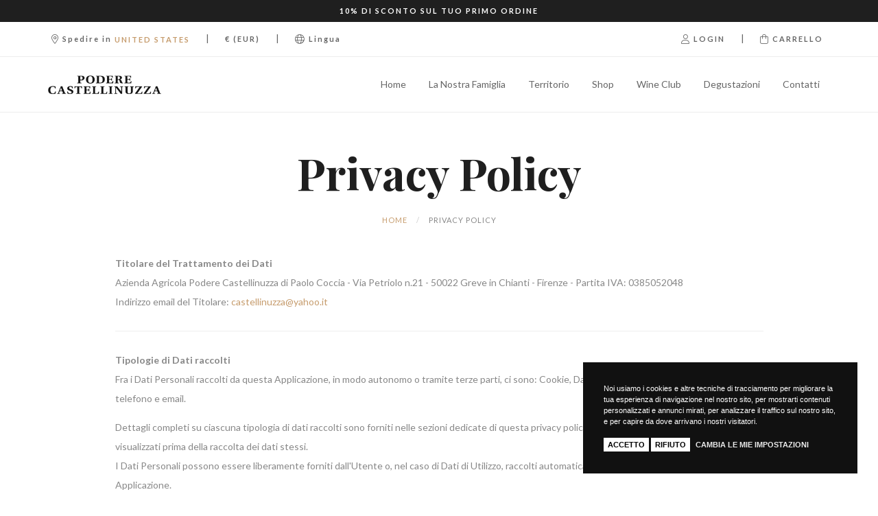

--- FILE ---
content_type: text/html; charset=utf-8
request_url: https://www.castellinuzza.it/it/privacy-policy/
body_size: 47423
content:


<!DOCTYPE html>
<html>
<head><meta http-equiv="Content-Type" content="text/html; charset=ISO-8859-15" /><meta http-equiv="X-UA-Compatible" content="IE=edge" /><meta name="viewport" content="width=device-width, user-scalable=no, initial-scale=1, maximum-scale=1, minimum-scale=1" /><title>
	Privacy Policy
</title>

    <script src="/site/vinora.1.0/theme/js/headerfirst.js" type="text/javascript"></script>
    

    <!--<link href="https://fonts.googleapis.com/css?family=Lato:300,300i,400,400i,700,700i|Playfair+Display:400,400i,700,700i" rel="stylesheet" />-->    
    
    <link rel="preconnect" href="https://fonts.googleapis.com" /><link rel="preconnect" href="https://fonts.gstatic.com" crossorigin="" /><link href="https://fonts.googleapis.com/css2?family=Lato:ital,wght@0,300;0,400;0,700;1,300;1,400;1,700&amp;family=Playfair+Display:ital,wght@0,400;0,700;1,400;1,700&amp;display=swap" rel="stylesheet" /><link href="/bundle/konicocss?v=20250712" rel="stylesheet" />

    
	
    <!-- HTML5 Shim and Respond.js IE8 support of HTML5 elements and media queries -->
    <!-- WARNING: Respond.js doesn't work if you view the page via file:// -->
    <!--[if lt IE 9]>
      <script src="https://oss.maxcdn.com/libs/html5shiv/3.7.0/html5shiv.js"></script>
      <script src="https://oss.maxcdn.com/libs/respond.js/1.4.2/respond.min.js"></script>
    <![endif]-->

    
<meta name="description" /><link rel="canonical" href="https://www.castellinuzza.it/it/privacy-policy/" /><link rel="alternate" hreflang="it" href="https://www.castellinuzza.it/it/privacy-policy/" /><link rel="alternate" hreflang="x-default" href="https://www.castellinuzza.it/en/privacy-policy/" /><link rel="alternate" hreflang="en" href="https://www.castellinuzza.it/en/privacy-policy/" /></head>
<body class="it auth-no " id="layout-page" data-landing="" data-language-iso="it" data-language-iso-specific="" data-language-url="it" data-id="3" data-parent-id="0" data-country="232" data-domainsub="www">
 
   
		<link href="/site/vinora.1.0/theme/css/default.css" rel="stylesheet" />
		<link href="/site/vinora.1.0/theme/css/theme.css" rel="stylesheet" />
		<link href="/site/vinora.1.0/theme/css/queries.css" rel="stylesheet" />
        
		    <link href="/custom/theme.css" rel="stylesheet" />
        


    
     
   <form method="post" action="./" onsubmit="javascript:return WebForm_OnSubmit();" id="aspnetForm">
<div class="aspNetHidden">
<input type="hidden" name="__EVENTTARGET" id="__EVENTTARGET" value="" />
<input type="hidden" name="__EVENTARGUMENT" id="__EVENTARGUMENT" value="" />
<input type="hidden" name="__VIEWSTATE" id="__VIEWSTATE" value="ATi/ODxeKm6ZBlh2Cd4GNaCKInCrr3g7gIjPZbePBa2mTXSUbBCpQjD7SCt1j611fVZXOP4Jg/Kha/z/tWntwG6DxthuS4y7wy+39DmrBR2MKdu2+YwCevsW6lYRU7oEJh5CE83wX/ZaUR9Foyr5vP6kl2a/xo7OQao9ZJCaEmaOyC0eXQnYoKqh3/PPXo7p9/g+slsLiR4xRCCECcG6J9HDTwjC4XOtY2OtY/goowEzvTVBCRP2ueEckuY26DtQzWoGu25RjceJEQnDjgnCNeoNMzbkqkGTSgui0sBB5Nd/WGN5+8kf33uE/oZQpzxu78aPvJZqXM1UGwx/pqNdYIPeHqrmJQvS1v8w0VkzVQUTBAy7PFTd+9QeDMPD7oSj6idd5LiuTv+zKybIZvRvbjXHV7+YMVQ1tDyyoaMZ5RQBi9zol5eNLdlB4syqXrVdoihMR1PHhyn92ap1PScJJ/B+8slnsqawLV6buSUZFNKH9T4RxzCbmYmuTnDWp/At0jyOJxVFfiWn2V0Dwag2cvUd71t802IiqqaIA/s7QWr/MOnqfL+mKQfMydevTpUYA/DCXOdBR7Us7dDr/eKeRxm64u26fNVSLhTB0zq3kwisN7DIhy6rX9yiT7ROOvnfxhHM2mgPjVO53ZrYOHHWiVX0r4WT/6flAX/yFsXpJ6VIwnbTCPvd9zXaTWVMQh++jAaQe0dxjQbOn6WT54MzeZCYu/DiUpP+ZH/yOWoceplJUXskwaGfGuow5ZVnzIAyOAdhnPUJODVZ770NGZ+iE9fqKWo1KGGSEdx2LNYhWQurTLU4L2iSmm0UCvXkbfF0ZXmdiUOb3tj2I3/f2w6zXSn8Qj89e/ilYSx4xlIsM7rOCh8lWyTWCX4crvudp8H9WC7HqxL/nYhw34/JPF//PP2/6peHdt3BvcOEOWMCWKGMfckOIDGogqfMlH9c+uK292r5m0rFoTVzH9UvNp7b9IfTwYYDCIv2rjPR6iC59TxwQFhy/C063gjUZ4ZL8fRhTG/yh2AFV540HovpZgr/AbBJjjHlHZ9I2xi8N7PCMdgQdBrASrBQqeLxQ5lvVCg0S8Th1POhDaRahfxRglIZrOToL3zABun6Prn/[base64]/MTCHHb9qTjpsPyrxw0iXjlA6orIojNrLww4bYcpw/5ifO+fncm7SVoQEDegtQDlfB4pXGa5D3BlU5yp+wzQmZw3TrOY2CoNy3t43Ah1kXpQORaMVgBaErrUr0Ia77OX7dEjW8DZwoytfABBSPkq4H5pYnTUeZVwdK2l4PB4Ib4qqLSNtHedWgtlBXrq4lefkd8CWLG28lvYLAp/V1ETOf2ob9UCi0b2qeGW1A43j/TpsUOuvX9Uby4A04GDcj394nzgQNZYzap2f9PE1N1IdcbXhUlNHf5HgxRFsvUeB8FBKrGeS15D5n5kOR55raGngiBQdeWxy/FBUF/goSW/tBrvAwwHzDdScQ/VcWwBwH7DPgaJ+FbqghqMUUS8vJCMhVJ3WZzVEWjDo4ZBtNqcI2LRV5FanOzEDaBMd2zUvLpBhHWvw2LUhlq+z6V7YlvfSeSDkEIlM2866xzSFeHj5slIU5Qa17nO9XLSlDuG81YCRzQWi6l7j6wD1TM/SpnDLpjIZwPzNk5dFbVDVAFXBx6sb+FYK6CXX9G0BUWYM6/x0QGG/XevI2N4bLC/[base64]/gW1fz4LEz4q3j0YEsFPM1QHidczVArISDmMa7BESWrVOeVerrfWyQFqcmMvg2zRLBDzj0C3Rrw5orWKHVr7Usyn1sqA414qSyH8Wkk8wPoZlbmfIZ2vtavrkmtMh9iRVo0Q9KM5l7CDqzb4tqA5xLjlvT5ozI809pGFv2p/WFbpZuTPosewQU5qZOlQoFxInJun4RBAZg7pvaJ6HM5SuV1TwArJ11VNyS0rsd+PEBNUsmfGIQ/4xvRxYjnPBIjbxnjx/ZZ0LSJD8QhLd6KJK1diF07tUMFFufiFbTSoXPVuFAHDNMCjlTr8HmMVLHu3NSPMfBbGvZs4vPEOHnCw/XZ3T8z+cJXyqdoIYhUuuzG3EKvaFZlZLyYFr1sDJ2m641UCl84ExWtvoqU55NBmU6e90xRH1hCA/VtqjKqJHYjKxr05bn3dZDuyE+zkd9gsKWDXG84GN6gw/TYrqTkISkUC3lzYBT6Zgkz5f1z437eswoxNrjP+kgbba7ECDG1Nx5Nry/4uBzO83aUmQGwbWKQGeXEGQLpXXsEFObLXKA7S9s7aoWElk+bAd038BymatXn6acstKOCyiaLB3VnI+6z0WtoIrotMc8VT8xeuqjwQxPYNa20XY4n64FO2JEW2qJBLikHPoODyUFK5LXlC+e5OdTLdcjXBD6O/d5v7kreI0hvplaiknak5lGZLXfwMSC4qnGxH4YEHyztkHYPoB3obJ58hazpJ3+7SQaqLdYD5L59961o+ro9nhzNvc9qd/FhWuIusNdrVpLbdG7pgztr9NBDUgbuBuvWa3X+qJbdBOurLbTR9gp58+Oe+ShjWz2Eedu929+MDsd5xhmduwb2XwCPxpTd7/Kqzmi1woEi8c7Mz1A+IamDLw+CugI7ufgdYw1Obr2I2RHSYtP44uKtaRwPCTdSXPPZtaSsXx3Jkof46/v5Cz4r9bGa0qFIuytgwm9uROeNJGrDw5SBRSrCaFEwQUtVllHH4ilpXc1OnWGXbmwYxjcLCdiZdrnjFU8Scd04lZPZM78b4/M1CGqx7oZ4CJHkXEXGxbQccCa+zX2JsBY5zthLsFFn3DlklbFwdbOW78DHx5Vl6syGJdiiSFj14604Z099/E/gIbPDgyuoEdV0rMos7hQ7/A9ewwcsfhAzIEvixvVHHm6vC0GqYZyRgPfvaBqrZGBLfnmKeOEcBR2NkIV3C8dSWv1arJ9l0kf9MK9CoszsXzLDGH3DE0DnwHLj0VjXbasQ/CsFcdHzGNqQu4Ns3kHBvMqwbY0hwQvHcweeXCxioSZ6OYuv7wZimvqr8qZkLUKejQQfEt9TFKhN/[base64]/zo2gBApkAiLcpVCUIr8nT1pyU/VbCFSxNUdE0sgySje351L7WT7qdjyL2T2JzkH/anDiOjwXtfVzRk/uiMXaQIrl4Glb+WkXPt7X0j6iIjcZuEE1/sNUOskWNLBeKzE8/[base64]/9zIlYFQ8iCUKMnwqDxcuXDiv5+geA4T0ACtK2afwucUfc7Kro80ZaSQhjXu3m0UppUHamOb2mrQAOP/Ps/5LplvjMhocnIRVou4lrHiZ/RNptn70WQT3Ko4EPCpEao9qzOz+tBFABwse56//WhHYzilaQfhvf6ziGuTgyO9vUQSLSXjzAHQSN1ydsGEsw+Wz/zjPyypxQbHxDXS49s+gCf+7EoKnBH1hfiMPd+p5BesW049FZV7hCm4KsEGT9olv0dNsEPDMa03hNpzfZnnZciQXwgCiDXIZ/3jO1eiu/rITEISfgBEFZrzjLTXti5XFKyUvlptxRnFZqMMDoHUt1af/oMqHFnL6fMbGqTIV7c9zdmC3xU0QjGDEXlNOKDL+k2A42CwkKUiwg2JDu2wgE/ZVN8ARxNzVYUwjp2Ue9lhvGOhH+bl+z4IIGGd2/MJU/uFj99ufz9sOn1SGZVp6oELnCZSc9SQ0Wl7bd4aiEuvU9ToRE/Igwyx3WuNd53R6IM8zD7Er+mP0jtgsD/kZptyXYCarRsgWMHMU4yyV9t4yZGKelwFoihH35vrUa5LP8t6ICDa0BTSM2z5PgvO8znI1HjJDe9xfESWCyfTjILFTvZXhpq4QvcAsTyZlDRuMjTcG3ikIybJV1k24TAfjigk4Wz+YzvEUnfafS4Me5vot91fniFiun/oL+WFZjaSPw2Xa0wNGpwFGgpEqJah7RMOgA2ZyrfG3ieAnq0yuKhmAIaTJohzNQ9I/EwdZHzys5QVRaQ4dN6oHFKxuuyHfKE0ptHiDr8h6bfjO7RVswxzfD9KT0pHCWXR4i+/+j6FrN/xQrzx7ejtsEk/O9lpM39JMxmgjYAQwepnyS+zQnhykn7HjqjjAtNj1DScHw1vHjYA1Rdydtu1QztOo/O7E9A2cwiIFLXtJSJBTC0ETj+JEiqN4CbcCGQHAlGrV0LpWXmrK0m3ZPx79IwKnaX1unsWrdvsMOa4OCb+B9Nnncg4o2sGC8/EwpiXE9B9vYLZEZe/C8/nAq5OpFbjwyewNyoxbBeCIcKEkqpXNsJTdcoabt93zCSgQ3G9o/x6EKQPk3FYOf7BmAM6Itii6/qiRJPcGzQSjFAJNKFwRyKViDDaCUKTnn++rRMuGNVLNPeOvqbqaoKyR20Orqhc+hTNbqccDjgz8oWZoKnRaV9FkMJsCaoG8IwL65gNyzuGce8IZpvZ+Y0iqQBA/vHhem4G1bYVvz53WwAvkTMVoR3+C8nfuXDDoyo1796MvVrtsicgbJ/bS3XQw0xRLmwbndVIqF9/H5CYimwHYb0z/[base64]/1UNeS9CyDJC2DJ1xs2UYFAVsCj2LFeAd001rQlMgk2b2dokk+g1Jh67rnR/oo8trlOLrmexJ28e6t6Fu5MNsevPTvsgJin0e66veY/a7S1rz6syVwTS8Ee60PrwaZ4CgRb4kF7DtCagkxLF4Mc2jijxPoA1YAf2rC9l05fFJBPfyQWSwscsmx3qS4Z8y7V60soU9+pMIG2i/eN98KAxBl4CwJLHyvJf7WuH9HJD8Z5XAfCFIqfI7q3klppsj/MVfHfyIsKSFSFPz5QvzUimWqUqdVyEmdqnqTM7MuaTuYuHUy/fn+jv9AII3z3TZh6yZQnazc+2OWizj7YJ+T1g7HodazUALaIvwNY0zn3BAjxfZS85cwknl26161bZBpsLRbRLdpWXdxfKodpsyNR/nvgupe7h7A+2jZdrSWbe6nr95gpus0P4S7GT/u7bE0s3tr0tdxA8nMrsppkRtW/TNbXiF1ClDKAGQ2PUpT3IhVWGwfdvkaV5BMtyytiBUQuEcE6Iwh1L9VOgrmjXnY2M+dj14LQZeGp3ltmIRdFO36dioNmvK3R6fSNT+nZTiisuAxuhrC+/3YjMb3PcX+WIODYmhyI5R42gNOkdEMy/aQkRvccOHMXhN2QQZ+SKjgBuLgECDFBs4i01sDxK8VgFQ93kJLWD3S1lCtfrfXxsmIJU045k0yCfSK9qWqvciazDpxGhtVKoFE+mhlfqdb7bfpYyG40kSt3zzAQ3eDRQ1WDdgJ4LjTtfjEfkT5asioawXWuf28/LsRI0eDOJ0ES763naNDk8WzmPU0n3ebSixLfptYe0afPsCed+IWqWaHLWiLTAXQUj7mrOsSnObujxhX+3Cepo9fvtUtO5DGcQW2U0tzZbiHBJlzXiZr/dYP885aCEVcLUqX69xqokZpm8q0q4IdUkVJGaMXcVjLEJm4jnGZhyoAC/2Ezw+NLZXc8dNK4pguIK2R59pkYtIs+QWBiuuGliy7mIk2oog/dVf2WvQ7zVsAnS07S3TAhEXQKGBKdlFl8u+UdTm1oGd1poGyRMh1EsqDQKY8MxJVrUYAftqDgzyVWDQSO7BFYpYVHwQCeNbu6tZ37MN6sGksLqr8l/VyptzMx7FQyAWI9LQiLyigeLrqWJEs/3favf9RvBivxDmSVniYUethaN7ZD5SzZ2+XV8dGM5C9edVyYfs1zc2lJHfV+xIOgR+/bEor/CfQRSHSsLh7psd6hYijYICqoRSWZVIGj9l4RmQUjRy0w+MT/XzispVlxm+FEEVxcxBnZsDXaYUaHP7EGA9V3d+SmsnWMMkOxs+ks4nxuWGQFLvm4klKCbY4JopXwpTNAOkdSp9bhivOr+2eV2VqAsiAugnmWgk2BudNgKTbEuMtUlSC+xgQk8pVdofvFsCO/xwnkOQcJ+FOQToVv910ol4Sl3ePacMGQBf6mDOAckmwagiCeahkk5eI/ydTY8P6FtGj9JxJA0yIM8qvGSJihR8YUngScl5mGLnrzowtEBHc19CDsW96xxpaljYCUE12vGs80YGq34CtmfIH/E5K9mjW1tCyE+94iKMIxVGs4oQjWW6gW4s7dR2+EGY3o9H38yjlUWbdZK9ux4VZ3H/5tgziY2XdKMYk3oz6T1OVUvvRp8WnyW1DOvoQlpr/q9ofRSJDHBjfjPeSgOBpAC0YGooCxk8b+Q+VID/zBLTHYcdhdYgudV79NUeK7bE2/C4PICcCUWbDiKdzojr7ktdpcHQ3eO7kWM+EJAb8AkC91orS+9I5322CPy0h/elCguo0nOaYY6aXLahUWxDKBJSGj/wJPV5yRd5Z9Rn3z/sSFQNO6tsxiHGi72HkCBn4sLieKNZnrKvN0YVf0JCo5UX6k9QsTs+x5hvK5EkGWxY+H/JJO+WvdV7Awfb2y8P9ex2k0XhBcegjGMEP4FAIJyQ6+Iow43uNEEZhPfIuFpH9Vv95zPd3kMB4foQiwcykZgZO4xp57aShOsdmyDb7iNxiC4d6rqr8K6YgzcSFBBPFGyUDR3lK/[base64]/JOFp5DxZqvo9EUPG8TpBIzS//gbpc/v3LNxMpp4e8Tc61+Ab0cKKOZfmxHni1LIxc79y8E4EaQzfEjPkYHX1mEf8TGgxvg5ay/wEEaBwe4rhTdlqt0xO+1zTtzN6p7tPyW9DxmQV5u1IFD2ZuQLoxdltKKXyr/lWhv5k1IlPmvdUgrnmjD/uednTjnds9xBSF+AEyiczdTelbAsyM39V7QxgOEFXXMcsA/lgkLCWqCo+R1pIziQbQXkoqT2Bi3bxr1JFQO28oz3EEsxaqSRoGt4unukZqu8htPX2FHBtfw8BpUhmCfJLdILdKTNtKi8q2x19FDJ6njIAW6EUpIgJBq4WjSOitb3GMdGu1R1c7gBl5+uzEiyorXKzNKUOKgHg7wxz8Z+4bXZqSocS7cRd/7924kzZjy5cWVB2n05hAJoGUgRU4FIL3XnBSobUn5LFE6jPRGu5NGdtJxxRjItLNM6wiyNmdaZhSP/XCrrp7fvRr1/JqbF+Hji/LzPPq4AuJcP4iKy1mxZ1FA1f8/jenXmL31Np7R3H1MHZAlLBHdWfeYOhmlb2SqXVOyH7dwlejDnY/POrwIBezqWMm2iZchO/s9iL8JNjg8+eNXVXGw5q7RgIGK/9NgEUZDnqtJGe7adO6jgE67hYXHURrV9aqd9XRIUYpj7kyx3A1Lyd7wQg4dExXB+I27YPOGzCMTUL7LLQ60QuILj2wE6uRxntNaxHDyZpSIjExtrqVSVOetRXLrC1OwzATZVeLD0GGaBlyDjLdjsC1Bc6mooaGhVpHKhLLhaZ0kGNpc99nJZJmzkn/hMpC2yAK7GZBRuylfo6+QChT25JhqkH8gyK5LFpXgAW70gkyqjUNMuzsdL2GIiweu7jwsxj+B/Jv2GbqaJvYy/Zz2EeIc6H6+iixdXc4GtdqfCgAKyr8hH1Yu1YcryVi9oLm9TMA1rtg/w9d0RyETnG7TrcLZiIhk6aqf7WJMPDGFNDFjC0V+d6oe87Cs4ge2awXVVi8RtIqBB8J/i+93BnBal2OoDBvQItwPezcwaQojP0odESmqrnzU+uBxIIa9I8fGJlCfMCgCja3Ss6/A2URvEoWV86ylnQ5iGenKpyxEj6zd0oItD2qZ7yWdUNUVmzOb6EO6ytaJJ9dSv5I88R2X1armA3wgqDFtwnUuzoNtpgEZPiTeXThlHHx9hj0Nt3c9PxPZBsxRaEYFy8CcYOujelF+yA/2pQgcAx/[base64]/7dvPZr5vy5d0Jh1JBOL3jkF8SLQnfVmVEHEOz0EDxCJqDKsxa363zm5Ijdfbuj5uXgJTyPObG5tpxDcnCJ9ZKrnPgy7RzCzWrV/[base64]/emB7sFYRroq9D79Z66wsGIzelm40bvLLcKLUHulWMh8wqLgmcZ99u0vmjwNrVOpJF794uTnNp8xx9BDpeTrz+m57/qHBT78dR+pHbMKxgCWPqhp3W10IHarz4B4BDezAnPZCBwL1QxtiXV+YOTggmmGb5G6cptVk8QiBRvNg57/nuBR1jqEWYsPmqnRS5da608XfrQ6dLFoTnjy/xIU1/7rcFahVUzZtODWmQe8fVdhI8DwedWFBIlg6a26jHHpglpKB74wnuJ3XnHAguPuwoxTmd22h6PlcC3dwxVGWBtPDxO/rYPGK5FsuCQ+slrrlZ/BkIpkk9MUyiNT84M6yLgVTFQzWhHREvFKqpnftBueQPA5aFT9Ar+1tgKkw5u7Vq/+VcrcKgsTuGBB9Y1CLdHMTuwWNBU16Sk8+QcqH240Px/2efWFpNaLEh0D4FVQ6UGdbtpxGU017u2b3u9MrEjaH6LNO9nR8PvRPXzURBThLstyoJRXIfv7WATzD96vXRf4o4smav7GlquEj/5MLu9J7yFBbnc2/5HAejsyYv70y3tp5Iv4n0Zrpc425ake77Og6Fh4YKeJhBn8PtN82TRSSn+Dwn8RPTfjgsu3T6sN4B/K7eP02Qro+8rGCwwk1/7jcxarweeq+D0F/LRVRMWMpYteHRU8p4k620Away+98Sixb8+7d5MyOpIMRRkf5HN9U8FBAgiaYP+riFhhplDDQenCELHsivIho7CWzxjxDfNbx312+jMqrFUBjSkxLj4SoMF9ewlLVhzOU5d+Jjnzt7E1S5mAD9Mab/48YOryNoZnOxhyN4XTRPISMv2LHsPEByqlQj7a6+jQCw9ykxqYfBlXLjjIuqv5IOICIqApIKWENHEfjjsCcgI++6eihHC1rVi3Ip8zAOBROjX4/ZmbSYvzocVBWm4dL+wkA6Fjw6y9VpMk2+qYx8qtIBT+r4W+JTcIRP7qdbhCmJ+WVtXmE4kpY329kBlJzLO7vk/E+KdqvFoafzbNziSFBza/XnJSe7r4k0a+RyIlGRaKzSviXBGE7nG6On82WPazPqxvyvMLXnEAzNGKKYaYnYBqhb3YY6ptfuxSlo4a06vUtVcmcMs59oQsL2U//FZ3YMCSM9t40rEISFgYHeCd73MkpRbhQ2tYbE93tDPA9P/O02Z8wbjN2KyTYS7JXUJQRtgeB+JGl2D6Yjuv6KNvt8pY/WQJTOAvNkW2qaCqWTKYTERnNvyY2dNvD3cUCXsS1NtIM2jM/itrsbYxl1AeCnbzZ0eOm2AnKBpspMGOTJKP0PF+DvVHwsgXsK9HtS5IZfErfRazDT44kmA9ihQhKDWKV5NCzA1CHpmU8GHtRTLW18M+ZfQ/09+PPPGCIfM3Zf/DRLz6r1pJFC4wi/JbPstU/yctaArbWIZ20RVIBc/Ne4jGVvl29GlklZIjjD85U6t7Tw3HraBpQ/[base64]/YfXQIGiIsGCgTu0E2mDt3u6puTULtgP2wwdFgsIT2LGtiaedJ2MZzZcgYsb6VF+ischjJuzdKt0atmoKE3j+2Jd6Pjzfh54uqLu6YTpmkd7WnxQeJoiEMd9SvK5mMreQ3GLXT5ejN8krKlqhWBXVyBtRA2cfiiJjuSk/alsXHJMl10+puQHb13x9Rn4dgnPqghNdt7iiWHf7GjtcT21BXN7Kl/47W0+KNmPwrdRU2ZVNPpu/eJp3fu5QbPP+prAIAVmbiq7c0n/lP79braXaZ5CCZjQ+gP42Ja5Byl4WFaZSdjvwX3uspZo+q83s3xGPCeaGvLAydvnyDuTTdbiKcnU2M2A0ck60pa6VsrHW/VEFEhUO3HiAyejtYfNzML5jC9f354vz7HuZ7vM9VXEHO6HjbqUg2p7UNy7tP9d72qZ9gfJDOpQ510Olvz+IZwSb7fOI3rIu16GMS5VQN1N0D9DuLpuv6y1ODi31a1s96RjiMbp/HQ+UFGoLZEyZF+EfB+1MC2OrHfws7sF/n8LaR4ZKxwi+XuDk7fRSQWFg2nOr8C6yg5h1i1UnBBbP/YPJCQLaZ8Fbz/ZBHmHRB6ARw3Tte3TsDA+B6xtXjV4nCvaK9J28VP7M1fg0my48dW0shRB/N+71QHGdxwAoyOR1R/3nqLLlEeKuKA//FBmZP5H6J+HD1dUsWhHFbiwXE1da4Dh+T+YsiusRozaHtdGWakcK5j+WG23r6pV10C3AOvgarYY0/I+AXsBTrJxx0ceae1qXwJzoMrdq69vSzWe20Wbxnb0vSi2RA75x9NNmIYEJ731Cxkb0tjWiTGxJM7zUvESoiYtlzos3dgdSPCSaBjYR4OxkmLLX6i53KDLzZv82DeOKOTITt+JmfnIBKBJnL3WLHq0fe8rDcTZdxoxKe/cso+mqZYyGCqQ5QvhfS8nOSfinRZT1hk80piGzTpxHuTydSBZWJRIXvZLS4G+u9+WEPq9TS6i9+ubEiqlMov6knPmy/caCgXs+fUuY0Dg4IYWbseyTlEz2zmPupQffDrorBEuEVTruHNk+d/srxLhGQbokeGvTPA1rQg6hVDJzDGi0olX3OcWtx7kEH7VtXgxjTDKttOZMHl7z1Gy1RNSZ3DYCuT3F9KykgNvXsuvRC3r4SPxTNatc/UWNiCq9kCCALOkQZQuQsRyLAcQC0JAnmfWQmbUx24p/2Mbb7MS73OhVBIodtJmYngWb2NSvP7cR3un0nByeMxD+hFrLeonrNgZ6yXgW8/GdjhcFx3wroojkQi9ssWnmS2UKSmYmLU8wv19OtBgf78LJwelDyiOwKo+K2ad+unt9fmuDnelReP51CQau94L0+lMRnR+YuN8sbO/WVZ4a0eZatgK7hwVGc9rkwX5uCgUNmpZZ6SjMsrkUaX2rTqPVG9UEKj01K3ADCSqjkOWB9Jd4huYZO/2waQ54mi4u10wKUaa2DqAA2CKEXa7fjJ2OOALlNJdkrMz9NEkeexWZiIpY+Z9SMYjvDWiFEFO6xbOUAzlvwmj5K1lb8Yy2yqVO4+ogW6A2nqX/ek8sIWjs6YCbVGEKkKOgZ4BGCch7/WAcyxlU3wueO+rBmZsMMgJOYTIEgsBh4/FSE3bgZpJPOs/O2/kZrnEs1OVK8wH8c9heVU+HxTk80C2w+sZOUDXnK5/5/fAZexgYWi0Xp7H8aIwHnMUTF+bRTUzN0A+xHlzhICzLbvimMG+RLCwiEqS1znvizOLFvRVyA8qu0hmhbXzmuHXgFs6kn8jcsZrGIDY0ie5RIyNugXGD3lRgl2AEt/IExL2lnqezQ5F1qqeqYNUPH17vxQ84iossGfvxKmRZPLVgysNSa7lbhCjanqSn56AOODD6CiBpugNkMu332aY1bLc/Zw8WVrZDfJ2MhNxxIg23Omv2khwOnfYio2t5IPThaqvS+9pPKcsa38LKCcrzC+xgvGFF0bgSfRlEz2vUuq6hgX97Q+j10KapV2pTTsjUw/XU+k8w6mTE3lAqTeZJRP7IkLyjGGpy8SpHj7JGJOITVfM5GlNGAwa4SmmWbdU1LEMC5TWA8fRz4V6eDOQ0/3imEWqY9BztS5jtI2KPOfEEd9SDb88bLC0hH5LuVDyMfzjpy9jBnFe0g0Wl/BikezMutobYp+jyz0v63CRSl59pR6RtqRbbsbPArWKHsjS+XrIMNfR8UZR3vbp9U2RCfQBzzJr+ojZn3gU9fA9bu2NbjvcT/rsobcM7UHJs2i0MIYeMRcQTqvWLkZSejw4/Pilc2AJj/m3d6bxCL5QvX7R3JplJXjPEDZFTl3cI/f2q6xgjsMAU0mAfloMIxZiMunYsivBvGcFpGXYL1D5+/cxCn3dClMRNt+zzxW1sS0LDpzy4p5wUO7pXsUBIXy/PX6Rr+16lXSlswR7EgcTHbb74olIky6DsgCF68Ooj+JEYGaXG6I4eo3YswHtLrON1Qx0v0m+mmSbfeF+ST+VvZ7ZLSqAVlMsxh5yxLpZh5BDHDN11afD/Bj2Y4mDdzyCl9krv85Jcma5VsUhTcYceBg297QkWoOIKN0hXdtFSohecoFhL/zuxVnXvDOg6qnQZyEwtUhlxs9CwCsOmKmUN/gBhX+EVfLHJw7un6Sbnx5tXpc3fXWf4Ya8oNbPtf43boweBkbz9Bj8L/mooO1OZvVoHSyo7jZZAwxZAjRHWkvDBIsNZ1KcS7tsTacx9c7k8yu39/[base64]/f1dqRQSXpnSJfyfWjdap+TQQATnUl4WRlEvLW4ENTPIDChLeNZRpzmLASz60z0+eQHOIEGG2XX47L8bVKgK62KoT+2PrIYH1f6IUdCWaBUt13RZhNdebKXdYV1XBth4Zwbt5YCFhRBEPntMos/pCNFcV7y7DQRzvQ7svh01m7N8L/mCsO87I5eWJJ4tpLmIy4YhHu1P9QESxEX7FBbEbZHECQ6wUZT5W5z+/bU5CN4lusrYAX93Ci06PPi59dGH0LGCf/ebrXCk2xP5VzUUwyxeRy9sSB36CUsr+UjAXEOWHVUiyPuygTm7mWYyxtapz+ToIRGAdEIOFGVmyjrnR4uACgD6KXNqFo4B/raVw6dnFMvetVxBcgpuWB9LNQql43AmT1faW7JRqMvaK6I2NJ3/Ex9Y5v87MzV7MQQx7t4b1zU/+sq11WIRVhb3/sXI/XtmgANLNTcQQjlYzlkq6Iw58jPGoz6DKG/m3oWHn6froPOEDEDG83Gvlw/mY3cRZcRhpAWV6SUWyFF3JssvniH12R44CEiBEcApL4MinDrXgXHgR5fwxLt1sSDjPql5hag5DIg6TnbA2fng8UKNEDgB1ZS0iSyePXsWjLi4IsyO+F6G7Wb525xFZIzoJrKI/56YwR4chXTXawF32xd3jvQgiGqTwS2bMcYp1aZnFrNhQDy4AueZ+8L4mRtX6t/2ECVp7EkixggtOlWn9wpSMCBowQWZgp871HX60LONFhJVFAhgnnfRCyg/EeRfvWbJPlTz7RX68Hzqd4Ut1UZbI/bvUqcWS1rqO/hRt5do2Bz0DE/83HgTJwLQOe3saqblBeyhkRnXB7OAEZGoBLR3ChItaLX1tN2yzVdng0RwALrJAdgZy8Mr0/RchILclZ3DXXiPDUlRK0ThNm/6pVGRh7ccT5BQYQKNvc6BKrpF/v5aOJDYmNY0861pgLhGXOSoOJL0KkzMstX3Il1x483ldUBFkSKL/[base64]/NuJnuZ4B0ZlomczGV0VccAOu9yoOmO6sNdSeb4YdJHbKuNl8Ds/R+oQafJ5fMtwmsXKMMou9rQSszW4Z9l4c+RmQ5dDv0ziLyVzC5L860rwwRE5jUhO6+NiQ1DZfIehRES3owNFjl7/xt1ellYo5WKcj7Fc2MBPGNwJJEUll1RZwcn9zK+5kzasDb6ptqQRCuw5gh3O5T7KmpKltxcUlzzOz0aCBGjA9J0JqJiQrRXHu1HD/tiSZZvBhAUgBjcg6y84jYDDXTnVS+asevVvv7ftOd2ZUjj1jVF3hx+I2Mk4Ma9B1dj2b33JVV5vGcbYnS2UzKoPmsPdYJK0GwEjMNp8hGrFMhHeyxOgpuFlHHVhYcQxy5HUnVq/dOHvjiSQTOOel/7Ua1yyYyrjaGIs2pLy21L+X/20ix8rU7psaGZA0JaDPW2D9XMz6GKz/Ky+CvfrEDa5kC888G71nvzCDZPmPj91kRuDHnC1ELgKf6ChG3B8zFrD7QGykv+9JpDDH0bJ/0+qogoGgAZrgM5fhT7m7uGyIqhg77Xx2to8FX6C/GV6z/dX59L9gs65mEAwSNvP+HEflvK7rBH8HSd/1TAH3IJXqUJcu2OpucCNa5G4jQRHlYGyp7BxezwAmBX4dFsAf6rxNAxGZWB8m8Pzu97y00b0mDC3ZNw8ATFh/FL6WFxtW23p4xvMoV6CvUYCo3atJdcGScOg7NWEAoBdgb4EuFwNWg5sgMR5zr1OHdcjUrDeVsWQ37WPfZpqHxE8tV8OZxaEpXSrUhYDHJzZ0na7QkZ/[base64]/[base64]/WwNjGsKF0DfaxK06Qpxg0jwsFeuqb+Kf+ravr3TXdFI8OrkIqKHevEMbZ4jvTzKxrzJKBl2IRSPPBGBxPcaYaXyeSX/QSxn66lP20vMpbPBlvqLcFH7UsVIkQ4dRbw/o1/e7Y4wqfrvN7lAS6XHnKghC5qq1zSm+Xkh1nsKraiVoqZJY8a2gX66P5l3MDYGJfmh24uz7CDJj13SfRl2Hv7CRy2Xq6VJNKhZj+zt43wRDFAYjzZEnu31/+R9sKtmkGjKw2IxolmNRuOx2sJuNhqKFDA2aFq83arZG5tL/eVzS13gyNUmZxav3TyAQwNec4iWaxr4EdG/WQ3bMYWO8EKNb7lqTW7aQ5MCxN0OjESLqNbQkSmHQj/WBPdmJs4wNNEu+LAh6aSIVVWnmf25/JY5/wqz/1B3EE0znQw/5RdWM+PRw/3YgTHYFrVutq2Wty4nPkVVIFNtwtJX+HTD+ka/zdIa8qwD3pMITBX2CXcLSyTQBZhqI6apkxhXsB6LbN3SHj8R9lOY6lhjAaWOjflxzgud5pdfLVtc7oFQFGHV5WMCzLOMZJyYRp3nLHOG8I/zT/pAc2e0PPK5iJJvr5MHwIMNOVofHzwEiqaiWeFc9+pj+ObpguBM9F5xL1G7ChqZKCgM3xi16lrp7wpChndb57oB+wr2v9IpsvT+CVjPm8r45yIQnM67/yl6hkxpuS/IceM7gYhOzMNp+PjRiGQ8osBLfVY3JYckscnR/Di9HgNIRavzjhLw2RZeLzH3VwoJ2bOFSAr7yuwRHU5eVM3yYLu48NI6dZzv83H/jNfeJXjKFPU23Bmuq8g9k44NPk79H4Vy3is8fmSyqpOsCiiiIGImTjMradWc0jJJfXvdEC38+kaQSfqJQjGa2A4Jo2GiNZGngbOr4KbM4inUIXACYS2onlOx6w9sQPbntotIKMa2onANANUDvtjW5RdWFS54v38Or9gO9IM1fKZKloZisA/NK9Z/dsQ/Amn4xLowsKPpSELZCFbJFv8QLYOgei2pZQLIzFPNI5dqtMoeq5PaGIpRhEniQx1coIfWigzPMS0As958U7UBmnRrKJ4Yf1NsyqKDLcfHp9Eo2+0evkHEp+m1rCCpjGyyGzMjwbI1134rbXO7V/uPAxK3FfRsQuUoPjGVLNifmjIPT0teVd+RSCUYqCdwyq9r0kgkgMVpoeEKLgB7FMBWJ9RqQbxaVmSyRDximVV4YDTCJkNYya68w1Ee3EmcFUupvEIeclYJRkP2sCu/JnvFI7FYd4H01uoQvN9q3PvS7BwjSyjoizK5Ko3abdfzugwe2hLG0tX8hDhEPlWSyDqqgSJzvP18+rQ5KcwWRxF9KAsVAAiJ1z8DUvOekuvhw7iF7fgG0Qz/Z9EVOYfmxt+RJaE/UupvL7t6ds3OrxL94bc3PkO6wzTqLgSIvmbur2CH94qjHIg9HOtYukrLAkRCaIbtn4iQM4oiiLTj6BtVQxjpgawH2Tx6SYnIVU7EJ1z5Dk0gRvf356Xkewcc1dlNGyLD2X7Yc1J7mXSvVycxivAFF6rrj0VzTxVOTljLLYsExcAY+paLlXE0ZDE1oQXtl/ghRYxBa5Av+pVM6ZMNxDOUWFq6V2vsiJjn0baTPpzgVyoJAieYFd/DrTHKRtjAY1j93X/pGe22PYwfNydk/LsypwqFmDOY0MOO4KiOYOfAkhjQpIzw8EQbY0O5im8Sco6g94sC5iPjrXkb4s9koZlykXYV1MdCux3YdrGGEuerfAOiGuJ5HjzJA0HakC0EnBh3f+FNKOCbJkV2to90cto+bPtRz81OdzOHlF9fUFSSQ4kCRaL+YQyhE/qCVw1dXHjbnEMLJztBqH11boZE3obCAPYfs9+n9tf63qNjtyB0wM4C7PWjg/WqTWKz6y+Jo1/s2r05cGEbbyO1rKBcX2NWCuMyKQR+ZCoLu4K0C4NVjOPj+dsQCLqP1amspsuzzfW+Ul5Rt0zktjutCbL4zWi/yQjAYBuCeMIhvAv/pvfeFmgSV6F9pj0tMhRIljQOP5+r+C8OI1UVR6R6HbZApSn7fTg/jHs19cnE7s7ic4bUMSU446LPSVp7AJdFIAVq/4Ft2rqXhmHETDyJQiMiN3eVNMUvWmw0Kuc1OFQ8+n0NK3IUHYhm9Qwd8pHB1piWwKUM3ThVO4GiwzsJazEj8Ke9RrAjWc/x3lRvuWlVAAWaEZMlGh+QSW5Y7R5OhFHPiptbzb/0rDFSx7QV/bNRGu3reI0uqzzEWzokF5c/v+Suu3EDsDmAC6O2jMN/becd62uGuTE5PybqgCOP8TygHxDZcuk1EpNu1Reob2a/r20YPYe30+8lKG0KVvTBGHWvSg2hOqceGrST0Z3bcPum7VK0ckd/m2WRerStLOt+a+T7EJJkKHdnVEZiHZp3AI5rScXskeGWJKtLHNHA5I7qeeHFRuDTA3RLQwDIghkb5gDZLasZy2nRk0qlIDxumMJj2S5VZ6IMFLyQocpacZQpDlsK+R3G0MDmB5rH2d+4FSBTpw7Cw/vXrQkfGzZ07PKx5mUDWLrQQD2+RK/tWHyuzMQu7w7LPHoVSfn8Yvvi4T2t5rh6i8k1H/+oBuSUVAiPHg5iZjo8MLMSo5Fpc97DzDKJGn6VzkiWZjDa+ifXX/vHO4zF1NdHmYSN/eqdL21fVtXveaGUlUHuzVCx8W1NFd5SZcL720l14+E/t6yol/o524CsaSl8F3wX4n1LQBrBCccubipz7OD8C77cWzk2aCVtVO3WS8cv/zCCge13mY5YQPjtu831BPtMAOFnPScgSPCrfXww0ReRleJyoQHOTXEugCWkhDYpwC+gBBXXwXAFTP6MH9NiZTBfSL2K2gi/4/[base64]/ziZFgR2aZ9BNt7GGAoaVgAufmrAbar8+c5cvppjSRFP04ELR1yIXQ+NteTWZCw89mCqlY/tFMqMHCSsxoZRJfbO5CSrdqZwD5YaRUAXxyZy+O7BrLwSxDpNsYZfJ6Nx5D3lZr8dobkAvj5mezzSW7I0G9lu3ltnj24F7lrTGqpBczdy/d+jbmq7gVf5PjNXiWwAIiqFFq9/KVqBu8znhv3Qg6fts3+ylKaloOftJlsjA+M+Eq3yMEt2yNPb2Ii8uwyUpJH6c+jNdbUNsj6YNy1XOP2lwbBLS+le3GnFBpaPqMofLSaK++9XLaVflX7h13Zto2MHWhx8gcIOHUA/C89YAzo8WlbnH2HfrJxr2+eeayHrWCNCS5EH3lbtIvcxaZkLHZWxj++hnoZivspJEoNC0SkRoTCoWnGNrQ4pDPUgBcl58AZGKBIJQNOVr2hM8aknGuHDHgWxW9RCBdTuuIDxGyEv4qzTNWmD9Y4VVfgQ6vEmJchDGo4733SyE43ffmvidE91TLlbQVG/uboDoD+IyWaPiF91yXKEWoj1G/o0NAcRAjnbbrFsGkMEDchCKB9d7XPi1njnG2yOUEBxHg6xoQGpTwEfNWw3vPHF28WQJWvRf1Nk2y3paWnuuWUuV9NgN6etIIFz0PbIQD8Vp9ByamJLmtfd2uGrsbC658u+jTyTwufmQea99ZvCKeuUD9PvtBxpiBLgz/aajXL3/ec8Lq9/sH7v3Jrf6Nwfhi43MQJURxhu+w+tSuwoKYzljw2iD0fsv+2kSUNX8Sqr6kAQANOg1oRxs8Dy2oniDO/Uzfvj6aGxHSXkASUD7b2RRQuruhA5ioyYl2kwx1b3jkasYcEFjIC9cgw/RaHBKV7ge0UOZUeGirYJ/agKyI6PRBleOm3OlHryqxcNZr8F5Waf9xOxw2JFyABFWRYbXlAeYao7ggHcxWaqHm44r0NfjOCNS9HQY97/OaZ/roKc7v9vcfilj2n5G73gLCYMFTBhW0oYEiXQ5EOqMC2MO+AMErQBVK4PLTtIpbY2lRFfGNgY+l/MZiMuILnKK6qJZjjuKSuuhvfEv9/0pkUgA5OSqSnaHNcMoNWnf+he7U6WqIw/V4eQvuWc1Gx1RmJCAA6ZHdMfTaYewNhYoZj9inG9LXRZ/wxmo0cBcCeMJZjeMyQN2G3LpGxcgairtUmPZd7QvTm+3iYVs6m99B6n3DHjxErvOYa4/qdQD/zC/NDpEY1CCRHvEAHqsq6BXZRHZq3H53fqjWy7x9azUPCrjGQ4KXtKF7rweBi0Q84IJfBNwSMsGOpGw0XKJ7cK9TrwmoiWICSPWu2hjiYAFZisLxCVaMtljeDijTGn856M3/cadtK3YlCBtPmIUbT1LFSTHerNk8e2G1uC5epM6p3bwPCTvIgiEf53M+Mm/D5F7tgpKVVREycCLr0fqhqGQ3hVMTSVWFqUX2fVZwN0urSx0HsrWAu1nWpO1Vp4V/JhHM7G2KWpbeox/0qMFOTiSC/KQRY2QXEKcm3mXMEjA7BKq1VTB7Mt5MLqJ3+IO9uW0ErrJ9sxHIPtkHjbFK5S/2VL5EJKXyyQY5Ml81vVcpwelt7hncmMYQqKJ6GuX1xV+4PMc77z5Lsp11jbl1UUVzcyJpZot+t7vZH3Bp4UnwJkGFrcWANy1G/iaibQ9iHosbqZBlWxTXxEXQszIRI7jEO5tV92SErWXiHhqBkufKst/rs2JJShAkt0QulJwGWHw6IxGCDmRE590CgPIJ1CPegwsP18+Yx+lEU++UJHxkdAj2fMquNQCwn5B/l2whrjZYLImjtUo048MdUnTjE1DCjssVm+d0t/r+z/5evNme8d7jZ26u1FHxwVYr8O93Gj2GJm7gLZv+qYSf7uUvsSQdGU9WNjWlkZFtecGqnvMp0jp6iz0FGJ7e97qQqR/VdpU3Dys0k32Y/Ts/XTEmYsHm89GlGnbpVs4ft1oCuFX+4PFwIUeDKD3N86DBRDWLswDuD+fy1ZPwnCSBjJGDyYXsTH2MDdG0h7ax/jRoM73us2m1gLbfyD5AjSRoYI++1W1q6GOklJu+4aG/JvDw36XchKa/L5rxcHeqBSAKmqDK876sahzB7KCD7sn53VfqaTwKOXehWVchbKYT2XSPI2UE8/l4XlsLNjKxVtlagN48w19ekSj6g4FjuOIhcID2Q+8lejWDivmLqw8Buk600hg1h0aQJJ2PJJFZECzUsxh5h4Ynd7KkUwzS+kTYV6UTmZgrr2z+hRXV2YsryzOhDBVSyYBLRGdXrhA1lhn7CKs6XjxaVJYfXUzBkQ4GAzp6n8pC/2wVFRxjhDM7MsZsdyI1Toi96XXDbmkc2KZc7WD12QWB9Qi3lU/Mbmvl5MLEParh0phCuJGJPZFRGTuRL9DZm92b+HJKBfskUGhFxiMsTDFWg28zlt43MjpO4PLDS3pNsQ9XLOgw/wLmx78hexWbeV9Pz8VjzQIRMtf4EZe3DrsPtO53R88qbR4o7vVHYDZxjCVHCau/wiBNlOXc9MgHYqtXk6CLdOUpFk9qgMnWhy9tlHDZxD3gHvU/dOVkDEHKfQg/6u9zTELUxJG29Njlid6s5LlyIaXViJGvelFkoGHISpuB7b1YMN4AjQsPc0oBzNM3Le9aGuN9q0Qz7RpUE6cIGY2XBz42zFaGVfHnsjgf/Ba/Z4XxoPPlusAbHi1HdMeeSvOADsXKI6Ttt9tRog8uuR+/8herFb9DxF4huOGSp6zx0jC4Mws+Wqo8h/PJfU/Tb6mrfNNG/TbZhpvFzRIq0GZkXjpiNpgWjrwOoOLfRDG0HnYdj96i4VlAPU6QgBq+eyPYXiV4SU7PQrwuYTkH0l6XVFrbBiOiDuBeXAy2b1GRY/kvJEVO2Pj7C/1RrKKis0r5ES5PbQMXDezpwIBoNX38A4zyMGLziPrBcV0CxC4jcDlTC8A/FsLUc44LWyOyIv4qlCpGHYCwcYx7yTiv+vyHJ541G0GlG2pe1euVZz3YRSLbauBLKb45SEUeThO7TsLK5nQ46rcbo+oF1MbCcJ3aDx/oSc9BvsQijxgz8OfBYMV8AYyT5/61oOiz6T8XdQ6fAKMFTkkC2oBm50+eHpbt9jGHwqmV+uhja5DcQe4miKYWvnfbKrq+ltd2+bNV5EVH4ndI9vw3IUoI3vaw4UnGEQcpbzUzQ1q4RcZxKQQYJNde/dvbt4arNfM7xvWt6M0xNVt0F0tGdUV0Z+XR3bjd5uRpqtJ8ORl1MP1yasQqx2XHWk4yUG5pnOGt33s3WKfUT0zb3MoODX5zVvVreVWhFslq1sQRcYeDQNkzmcr9xwdnoUkjGLtfqle85+NPIlPeorECBDQpCOVd9TdjhAUvUZ80jpDwrXqAyaAx51oMEo6YE4VQKtF/ETHinD0362bQBZZvxTaIw8irIFxqFd9mhj5jlbt3pZkC/SQLrvKFgIK+m+mm3Oec+7fmqOtw4HBE2pPd02k3ocRZoLVj44McenFawFmdRyuxinmLeyc2EVAgfhY63CTHZzdlgpISpkKfSOH4BaJQqA5zD2p7e7NFGQtLrnrkSI/jw8M220ZuKz7+TpUNZtKfYM3tfJ6P/olqyO/PhCZ0/FBdbW1FdydrZbXn+YN5q6HJLTV8KvJKI+5njpLlX087r2K23UXNnYZPEh9nHKXcpcbLUYjoX3CZUeqY02QHPHqPXM6aQupxGGBOfMHlcSlFo49H5tYYHFbRqnV4M6e7OqyYMsuktt+gvE4SJbADJaPikyTBxtsA9dVkMfbJsnISzAE7v4mFHZMIPBNu1nwC//3l8Abu+YrtLp5Q+O4eZaFvqb2M92fZmImQkxsU/z1Kr7dpaSLjKm9NuKfGhF4/WTgoZ49s5/aOTjQGWG+1+7oTqWhLMK3qi5QiVPB+tyk7j7gaQk/0MpAwY5S/[base64]/50EKYnEjnFuNrJ1cy445euJmMBqojKpj6h2cez9YYVHB0K9Joke2j1gH0WYgmxh7fonmuAygJhT8Pn2TB4Oa/VrDBUhqF6Ea2QkKcQGET33W01pFC4vrvj2AAYaKdQ+qHd72uKxtE4effaakmAxQoS3JJC8dNuDoK0GQW06pj2XVlJHtVMXOw4Z/hE8c1iblpBA219WoJ4c//8KSZnfpTkgEnFqCog7oInGLyuyH87+6AYKbbtWUZ/NqbwoToCGs4h9sp5WZe8rI7f0/c2lHLklscBsqJ4C+7igYe6OW7p/9epBf/k4g7f1r2W5kZyIq6k7MTuPrOtis3OPeVsaVhByXC4Hy+ekFMWXKSGRQSplJ1m4H9DEXWMYWmPProe7ghpcMwpAqd3yzthhj4Ij6TJkuyALMmcKpgBQ+j7GqYIp7Ug+m2kGWeq8CZippe16v36hPhkX2zjW89ZkRfGcVhFcTk4/sEgxvJIBrD7y2+eWAXVve9KgU+abmF/4Ua+fiz+W6CAIWsxG2zCrNPQlBbyrWiZ8mJiSeHVnMgkEqlpNPUEkbHqD4JqC1tlm+UujzzAuN8MHdesZKQOJwYkGMY3nOImzMD+gw08lYDV9zuPiKjv5q7MST2sKa93wU17+GMLdHcMGu4G/QkClHwec0kZ3qH0/c9jVHiSan9evKPDphhUSyBLUeNtW8Awvfr4xjXTtcVTYOidhpxAISp9c0bwzyI6/D9KKSmJ+foH3f7V+OlmqgiG4Svecnx2fqB5PkGIfFZaH+aXbn9++2kjjLzXEF0mOlCoJQhEM842FJjgEGPeVdpORY6wY6sUWBMD7Ilvx54RRYxA4TeNc0TptGCSbEHTMP8W9M37+ds+GvX+UbJwKk79t6hXASym212g2CeMvHzTPTzJmWgGRWiCXW/iz08rf4oeqbaQguPT9GuNRD0wtgWEuh22J11ZS7B3gWdhAqSyHqywfxRdFvKXi2/nH1xaMx7e+jLTQ2oJ+1DKQKVE9M4oVcF7P4zYh0BXLPVXXU74P3fLUMolU3REElP9sUldjxSf7BY/[base64]/rjXXF7r6enJrMV0mEU4DabugVJsVua3YDphaGdXzayWYmYW6MRD5/nkD+AxgYeozXl+Pk0ap4QS7CFlpUXHV2rkVjkQ3W+Ip/LgjHoSPWw3oR3NJWsdzxkqgFXZZP9qmIjohh+FBt2gM8dCu41GtHKInUkvP2mmss+4jNl05NmRHHAWqD+O7pleq2xp4nS+WCRNJyZGUtkU6kCfIs+kn6PmpmoYslfcSVIF/6e93mnZHCqOz6QUe4pRjf4R3k4YrABFKBTxvbaJGkwxgTvRxtSpxF/R7mxhOMyzHTAcHPJg9C2UD/+e5JVlRq8t0Kl7aI9yZxRKggF5UDO3oSv6wr0EbIh4eONoYVVn7DYnk8Q7CnhWM5PmIOxmhvCNbCPiYFcZ0DyGA1pE9ZhjfDDzIEjFqNnvchMq0veoCrVXVjp99Aec2OYQgumxsv9456qennEsmtE72ZdcRBJOCFVCg6UMlKBOt+GeeJdt0k/Ww1mX89oA4QFIg7iwiyinYzaWrcOKkg4pWO9LG5FpcZtARp6AHg2TjQWk6GHwXw1U0wtTXIU8TUy2DA4swS9c1nu6Q8ZFB79FvM8+aFk6Yfj4ahdj9BQ1JinW9O2kggoMsWyBMKlbml/gnM15V2PSVfgbSCXwC+0keTlFJjpw+Vinx4w5NG+OqbG4vyHAdJzpbrAcecO433vhUmZowwSlMqlNOWWaEUX9/TyeUOUJw32+O6R7LpSRBnWKm+R4tKt4KkIDL1Gq5bMJuo2nhlC64gBgzdtSlyTRpdC/OU+sICDLAR4sgcmjfumNrLGGr5HtXg5S+Udi2NLd051Ygx893JReFAMWVX0fMi8W6YP3aZ9F6UBkX/CJrpkllI8CmrtLsEHwb2DTc4B3xw1KQxhTeb8PipWgpGwMiYXn1nttvXO4esIjb1uNBHJw7f/OEmhuAvQ6e8kYJE7UtEZAihD/y8UXWXdI6doKv6OxCNzB7T6f1nS7TN7pE2avMelbEjtMa1QPxtSjDAqA/zi8Nq29aZl4u/FX4N51C+2Qd/HojHtDIhTk2PClKkuwUuuaQrqn4P1ueSIZwhvd3tzy27Y8suVeMgswyEHDt+nqHr6u4kfN3SXgFgevxY7p3DcjVbJINNxxSoHKG/VoTFl22CbWJ67WnIXMe3YNgGLwHwprhihFUV3JrthPHkyrDvN7poFdl3DWZjQarex6RbtwiQy4u+yOl5pWGl25PKXCOu+t2DpwiqSLrMKb006TuDQxNjPGR0FmpLlxwOXD2d7J7SMFMJTLvBlafphhsAuvWvEsvCRBPr058Z3kQKWnOAhxKbdNMjWA7XAKcb/ta6Erfydo+FdqHA/h+uYppILa+uvleo78+CYGb+BPBsUM6MEOE34nT03Xp93pxHr7p46vrqfO5Y3NLtr+eEaxmIDYuu4fiR6NoSWeXkFp6qCDDOlh9wCzKlmPKdxaQqdLkEJL7Y5ZzrE0yC4EmLdMVnMD4TchFxiPKFi8sJ32Ukcm/T0IPPesvvtpAHP3GlKUOEIepQoO/[base64]/G15b/LyxJZI1AKQIDhAhjVDQP1THOy9u3yaydnnZNROyuQjMrtchkI/ho8nuLiqxuGmducloNZuBBId2P4HwSsDaeyJ9ntf8GJhuv41d2nQpydY4EaVU2b4j+P5TK3S4ukaT0K7/OxyKI4ReVUmiPf58oAxbAxPXZAXXvZbJFSWIJn7WTFXrJPZTIp3qOSVcaDWt+8E=" />
</div>

<script type="text/javascript">
//<![CDATA[
var theForm = document.forms['aspnetForm'];
if (!theForm) {
    theForm = document.aspnetForm;
}
function __doPostBack(eventTarget, eventArgument) {
    if (!theForm.onsubmit || (theForm.onsubmit() != false)) {
        theForm.__EVENTTARGET.value = eventTarget;
        theForm.__EVENTARGUMENT.value = eventArgument;
        theForm.submit();
    }
}
//]]>
</script>



<script src="/WebResource.axd?d=LsimkBief4xG_C6NNf-3sBcxx8es7bEGr9Ymx-lSUR93VuWzlie21xTMqusJyd0fFwHXxk6csZyZLHMZXZPifP6pA7jhrtmhTEgBNTRBg6Q_lXGg0&amp;t=638786052485064366" type="text/javascript"></script>
<script src="/bundles/MsAjaxJs?v=D6VN0fHlwFSIWjbVzi6mZyE9Ls-4LNrSSYVGRU46XF81" type="text/javascript"></script>
<script type="text/javascript">
//<![CDATA[
if (typeof(Sys) === 'undefined') throw new Error('Impossibile caricare il framework lato client di ASP.NET Ajax.');
//]]>
</script>

<script src="/bundles/WebFormsJs?v=n54kJdAmMrGvTjmppafK9GpZBPZ5iJuJfZhUoT8nOxM1" type="text/javascript"></script>
<script type="text/javascript">
//<![CDATA[
function WebForm_OnSubmit() {
if (typeof(ValidatorOnSubmit) == "function" && ValidatorOnSubmit() == false) return false;
return true;
}
//]]>
</script>

<div class="aspNetHidden">

	<input type="hidden" name="__VIEWSTATEGENERATOR" id="__VIEWSTATEGENERATOR" value="84E07E01" />
	<input type="hidden" name="__EVENTVALIDATION" id="__EVENTVALIDATION" value="0uNS0HAt0u1IUXEWuLFLkkWObCKZh5LkybrdYOeT7Y7gn4xacUsYUAE/[base64]/rb7Me4cbLE5bQN8ipITAVcjQKgaN7yux6+MXXupYP4785VFGNFgWOUT4FqLJlhwTIEw2GvB+wb5RS9kGJVEaO+Mci7OLftSYlFIYoEAjpXyzco6tv4YMnX4Av7kMiIF+wbR9GNHToA4aU0aQk3PKwPyCjF2e3YBgljYurQoBOIdCDsX6Ol/J2AN6L7GKDVEqY63KflpKJrJnr5XE2lqRhqok0DziBwpmPHO7cngnITp3QRLwYoPSFIlrY92ONvjsU3Rd9NLKWMUaff4trt/+JKodkPt7IynIMupBTmNMIO1NJwz0EohOIhuIK/[base64]/OUVP2T54Ofse7OTozbkjUJzOJQYq46gn2ClZWbcs8a8l+mlwXZh9GQImocwHcBXy/ogcJM2Lg8c4g8brf6WGvf8RMGaHA9u81iT58n/90WEmlzrbFvUyZUn3i0jYhAVtBMQbVLuoNfwp6/QfPuQuXfhSu8P5G/vL8XCXuusdr36jpBqobbeN4Xcw1oKfkS3aLwNZHbt3QZKdKwX+0EZdM0aWZQn5Z7iDN/eHppheqFLVjhBqVCzP+sR+8WIcJb1+PatNZU1Y9ONqnhWS/hIOPD95OYHfT3p4Dwfc7Lk406QqR9B8gTha95Nq9jU2KNMSsF8lllcplZR9nQZMo84Xqt3fzF81+RpMeHJCsMuJTKiuSyt2tXkj97S8bpRcVuZwUuqz7xEf9g+OobjjF4fDR4RoSg77zIcQK2c2dLzs4ZP9Fe5a14A=" />
</div>
      
		<script type="text/javascript">
//<![CDATA[
Sys.WebForms.PageRequestManager._initialize('ctl00$sm', 'aspnetForm', ['tctl00$up_newsletter','','tctl00$up_login',''], [], [], 90, 'ctl00');
//]]>
</script>


      
        <!-- Header -->

       

       
            <section id="header">
                <div class="menu-wrap">
                                   
                        <div class="menu-top">
				            <div class="container">
                                <div class="row">
						            <div class="menu-top-sx col-xs-12 col-lg-6 text-center text-lg-left">
								        <ul class="list-inline mb-xs-0">
									        <li><a class="text-btn-small" href="#" data-toggle="modal" data-target="#modal-country"><i class="fal fa-lg fa-map-marker-alt"></i> <span id="ctl00_Localize10" class="country_choose_text">Spedire in</span> <span class="text-primary text-uppercase country-choosed"><span id="ctl00_l_countrychoosed">United States</span></span></a></li>
									        <li>|</li>
									        <li><a class="text-btn-small" href="#" data-toggle="modal" data-target="#modal-country"><span id="ctl00_l_ratechoosed">&euro; (EUR)</span></a></li>
                                             
                                                    <li class="visible-lg-inline-block">|</li>
									                <li class="visible-lg-inline-block">
									                    <div class="dropdown" id="language-change">						  
										                    <a href="#" class="text-left text-btn-small" data-toggle="dropdown"><i class="fal fa-lg fa-globe"></i> <span class="language-label">Lingua</span></a>
										                    <ul class="dropdown-menu list-inline">
										                        
												    <li><a href="/it/privacy-policy/" title="Italiano">Italiano</a></li>
											    
												    <li><a href="/en/privacy-policy/" title="Inglese">Inglese</a></li>
											    
										                    </ul>
									                    </div>
									                </li>
                                                
                                        </ul>
                                    </div>
						            <div class="menu-top-dx col-lg-6 text-right visible-lg">
								        <ul class="list-inline mb-xs-0">
                                            
                                            
									        <li><a class="btn btn-small text-uppercase login-button" href="/it/account/"><i class="fal fa-lg fa-user"></i> <span id="ctl00_l_login_button">Login</span></a></li>
									        <li>|</li>
									        <li><a class="btn btn-small text-uppercase" href="/it/checkout/"><i class="fal fa-lg fa-shopping-bag"></i><sup class="cart_count text-primary"></sup> Carrello</a></li>
								        </ul>
						            </div>
					            </div>
				            </div>
                        </div>
				    
				    <hr class="mt-xs-0 mb-xs-0">
                    <div class="menu-middle visible-lg">
                        <div class="container">
                            <div class="row">
                                
                                    <div class="col-lg-2 text-left">
                                        <div class="primary-logo-wrap">
                                            <a class="primary-logo" href="/it/" title="Podere Castellinuzza">
                                                <img src="/custom/img/logo.png" alt="Podere Castellinuzza" />
                                            </a>
                                        </div>
                                    </div>
                                    <div class='col-lg-10 text-right'>
                                        <div class="menu">
                                            <ul class="list-unstyled">
                                                 
                                                        <li data-status="1" data-id="0" class="menu-it">
                                                            <a href='/it/' title=''>
                                                                
                                                                Home
                                                            </a>         
                                                            
                                                        </li>
                                                    
                                                        <li data-status="1" data-id="7" class="menu-la-nostra-famiglia">
                                                            <a href='/it/la-nostra-famiglia/' title=''>
                                                                
                                                                La Nostra Famiglia
                                                            </a>         
                                                            
                                                        </li>
                                                    
                                                        <li data-status="1" data-id="8" class="menu-territorio">
                                                            <a href='/it/territorio/' title=''>
                                                                
                                                                Territorio
                                                            </a>         
                                                            
                                                        </li>
                                                    
                                                        <li data-status="1" data-id="9" class="menu-shop">
                                                            <a href='/it/shop/' title=''>
                                                                
                                                                Shop
                                                            </a>         
                                                            <ul class="list-unstyled">
                                                                    <li data-status='1'  data-id='10' class='menu-vino'>
                                                                        <a href='/it/shop/vino/' title=''>
                                                                            
                                                                            Vino
                                                                        </a>
                                                                    </li> 
                                                                
                                                                    <li data-status='1'  data-id='11' class='menu-olio'>
                                                                        <a href='/it/shop/olio/' title=''>
                                                                            
                                                                            Olio
                                                                        </a>
                                                                    </li> 
                                                                </ul>
                                                        </li>
                                                    
                                                        <li data-status="1" data-id="6" class="menu-wine-club">
                                                            <a href='/it/wine-club/' title=''>
                                                                
                                                                Wine Club
                                                            </a>         
                                                            
                                                        </li>
                                                    
                                                        <li data-status="1" data-id="12" class="menu-degustazioni">
                                                            <a href='/it/degustazioni/' title=''>
                                                                
                                                                Degustazioni
                                                            </a>         
                                                            
                                                        </li>
                                                    
                                                        <li data-status="1" data-id="13" class="menu-dove-siamo-e-contatti">
                                                            <a href='/it/dove-siamo-e-contatti/' title=''>
                                                                
                                                                Contatti
                                                            </a>         
                                                            
                                                        </li>
                                                    
                                            </ul>
                                        </div>
                                    </div>
                                    
                            </div>
                        </div>
                    </div>
                    <div class="menu-middle-mobile container-fluid hidden-lg">
                        <div class="row">
                            <div class="col-xs-3 menu-middle-mobile-left text-left">
                                <div class="primary-nav-wrap"><a class="primary-nav-trigger" href="#"><span class="menu-icon"></span></a></div>
                            </div>
                            <div class="col-xs-6 menu-middle-mobile-center text-center">
                                <div class="primary-logo-wrap">
                                    <a class="primary-logo" href="/it/" title="Podere Castellinuzza">
                                        <img src="/custom/img/logo.png" alt="Podere Castellinuzza" />
                                    </a>
                                </div>
                            </div>
                            <div class="col-xs-3 menu-middle-mobile-right text-right">
                                <div class="menu">
                                    <ul class="list-inline menu-dx">
                                        <li class="mobile-cart"><a href="/it/checkout/"><i class="fal fa-shopping-bag"></i><sup class="cart_count"></sup></a></li>
                                    </ul>
                                </div>
                            </div>
                        </div>
                    </div>
                    <hr class="mt-xs-0 mb-xs-0">
                </div>
                <div class="primary-nav">
                    <div class="menu-nav-wrap">
                    <div class="menu-nav">
                        <ul class="list-unstyled">
                                <li data-status='1' data-id='0'  class='menu-it'>
                                    <a href='/it/' title=''>
                                        Home
                                    </a>
                                    
                                </li>
                            
                                <li data-status='1' data-id='7'  class='menu-la-nostra-famiglia'>
                                    <a href='/it/la-nostra-famiglia/' title=''>
                                        La Nostra Famiglia
                                    </a>
                                    
                                </li>
                            
                                <li data-status='1' data-id='8'  class='menu-territorio'>
                                    <a href='/it/territorio/' title=''>
                                        Territorio
                                    </a>
                                    
                                </li>
                            
                                <li data-status='1' data-id='9'  class='menu-shop'>
                                    <a href='/it/shop/' title=''>
                                        Shop
                                    </a>
                                    <ul class="list-unstyled">
                                            <li data-status='1' data-id='10'  class='menu-vino'>
                                                <a href='/it/shop/vino/' title=''>
                                                    
                                                    Vino
                                                </a>
                                            </li> 
                                        
                                            <li data-status='1' data-id='11'  class='menu-olio'>
                                                <a href='/it/shop/olio/' title=''>
                                                    
                                                    Olio
                                                </a>
                                            </li> 
                                        </ul>
                                </li>
                            
                                <li data-status='1' data-id='6'  class='menu-wine-club'>
                                    <a href='/it/wine-club/' title=''>
                                        Wine Club
                                    </a>
                                    
                                </li>
                            
                                <li data-status='1' data-id='12'  class='menu-degustazioni'>
                                    <a href='/it/degustazioni/' title=''>
                                        Degustazioni
                                    </a>
                                    
                                </li>
                            
                                <li data-status='1' data-id='13'  class='menu-dove-siamo-e-contatti'>
                                    <a href='/it/dove-siamo-e-contatti/' title=''>
                                        Contatti
                                    </a>
                                    
                                </li>
                            </ul>
                    </div>
                    <hr class="xsc transparent">

                     
                             <div class="mb-xs-10" id="mobile-language">
                                 <ul class="list-inline">
                                     
						    <li><a class="text-uppercase p-xs-5" href="/it/privacy-policy/" title="Italiano">IT</a></li>
					    
						    <li><a class="text-uppercase p-xs-5" href="/en/privacy-policy/" title="Inglese">EN</a></li>
					    
                                </ul>
                             </div>
                        
				    <div class="mb-xs-10" id="mobile-reserved">
                        <ul class="list-inline">
                            <li><a class="text-uppercase" href="/it/account/"><i class="fal fa-user mr-xs-10"></i> <span id="ctl00_l_login_button_mobile">Login</span></a></li>
                        </ul>
                    </div>
                    </div>
                </div>
            </section>
       

       
	
		

        

<!-- Banner -->

<!-- End Banner -->

<!-- Main -->
<section class="lg" id="main">
	<div class="container">
       
        
             <div class="row">
			    <div class="col-md-8 col-md-offset-2">
                    <!-- mettere solo se non c'è lo slider - inizio -->
		            <h1 class="text-center mt-xs-100 content-title">Privacy Policy</h1>
		            <!-- mettere solo se non c'è lo slider - fine -->	
                    
			    </div>
		    </div>
        
      
		
                <div class="row">
			        <div class="wrap-breadcrumb col-md-8 col-md-offset-2">
                        <ul class="breadcrumb text-uppercase text-center">
			                
                <li>
                    <a href="/it/" title="Home">Home</a>
                </li>
                
            
                
                <li>Privacy Policy</li>
             
		                </ul>
			        </div>
		        </div>
            

        

		

        <!-- Descrizione Principale -->
        
            <div class="row">
			    <div class="col-md-10 col-md-offset-1" id="description_primary_wrap">
				    <p><strong>Titolare del Trattamento dei Dati</strong><br />
Azienda Agricola Podere Castellinuzza di Paolo Coccia - Via Petriolo n.21 - 50022 Greve in Chianti - Firenze - Partita IVA: 0385052048<br />
Indirizzo email del Titolare: <a href="mailto:castellinuzza@yahoo.it">castellinuzza@yahoo.it</a></p>

<hr />
<p><strong>Tipologie di Dati raccolti</strong><br />
Fra i Dati Personali raccolti da questa Applicazione, in modo autonomo o tramite terze parti, ci sono: Cookie, Dati di utilizzo, nome, cognome, numero di telefono e email.</p>

<p>Dettagli completi su ciascuna tipologia di dati raccolti sono forniti nelle sezioni dedicate di questa privacy policy o mediante specifici testi informativi visualizzati prima della raccolta dei dati stessi.<br />
I Dati Personali possono essere liberamente forniti dall&#39;Utente o, nel caso di Dati di Utilizzo, raccolti automaticamente durante l&#39;uso di questa Applicazione.<br />
Tutti i Dati richiesti da questa Applicazione sono obbligatori e, in mancanza del loro conferimento, potrebbe essere impossibile per questa Applicazione fornire il servizio. Nei casi in cui questa Applicazione indichi alcuni Dati come facoltatitivi, gli Utenti sono liberi di astenersi dal comunicare tali Dati, senza che ci&ograve; abbia alcuna conseguenza sulla disponibilit&agrave; del servizio o sulla sua operativit&agrave;.<br />
Gli Utenti che dovessero avere dubbi su quali Dati siano obbligatori, sono incoraggiati a contattare il Titolare.<br />
L&rsquo;eventuale utilizzo di Cookie - o di altri strumenti di tracciamento - da parte di questa Applicazione o dei titolari dei servizi terzi utilizzati da questa Applicazione, ove non diversamente precisato, ha la finalit&agrave; di fornire il servizio richiesto dall&#39;Utente, oltre alle ulteriori finalit&agrave; descritte nel presente documento e nella Cookie Policy, se disponibile.</p>

<p>L&#39;Utente si assume la responsabilit&agrave; dei Dati Personali di terzi pubblicati o condivisi mediante questa Applicazione e garantisce di avere il diritto di comunicarli o diffonderli, liberando il Titolare da qualsiasi responsabilit&agrave; verso terzi.</p>

<hr />
<p><strong>Modalit&agrave; e luogo del trattamento dei Dati raccolti</strong></p>

<p><strong>Modalit&agrave; di trattamento</strong><br />
Il Titolare tratta i Dati Personali degli Utenti adottando le opportune misure di sicurezza volte ad impedire l&rsquo;accesso, la divulgazione, la modifica o la distruzione non autorizzate dei Dati Personali.<br />
Il trattamento viene effettuato mediante strumenti informatici e/o telematici, con modalit&agrave; organizzative e con logiche strettamente correlate alle finalit&agrave; indicate. Oltre al Titolare, in alcuni casi, potrebbero avere accesso ai Dati categorie di incaricati coinvolti nell&rsquo;organizzazione del sito (personale amministrativo, commerciale, marketing, legali, amministratori di sistema) ovvero soggetti esterni (come fornitori di servizi tecnici terzi, corrieri postali, hosting provider, societ&agrave; informatiche, agenzie di comunicazione) nominati anche, se necessario, Responsabili del Trattamento da parte del Titolare. L&rsquo;elenco aggiornato dei Responsabili potr&agrave; sempre essere richiesto al Titolare del Trattamento.</p>

<p><strong>Luogo</strong><br />
I Dati sono trattati presso le sedi operative del Titolare ed in ogni altro luogo in cui le parti coinvolte nel trattamento siano localizzate. Per ulteriori informazioni, contatta il Titolare.</p>

<p><strong>Tempi</strong><br />
I Dati sono trattati per il tempo necessario allo svolgimento del servizio richiesto dall&rsquo;Utente, o richiesto dalle finalit&agrave; descritte in questo documento, e l&rsquo;Utente pu&ograve; sempre chiedere l&rsquo;interruzione del Trattamento o la cancellazione dei Dati.&nbsp;</p>

<hr />
<p><strong>Finalit&agrave; del Trattamento dei Dati raccolti</strong><br />
I Dati dell&rsquo;Utente sono raccolti per consentire al Titolare di fornire i propri servizi, cos&igrave; come per le seguenti finalit&agrave;: Statistica, Contattare l&#39;Utente e Gestione dei pagamenti.<br />
Le tipologie di Dati Personali utilizzati per ciascuna finalit&agrave; sono indicati nelle sezioni specifiche di questo documento.</p>

<hr />
<p><strong>Dettagli sul trattamento dei Dati Personali</strong><br />
I Dati Personali sono raccolti per le seguenti finalit&agrave; ed utilizzando i seguenti servizi:</p>

<p><strong>Contattare l&#39;Utente</strong><br />
L&rsquo;Utente, compilando con i propri Dati il modulo di contatto, acconsente al loro utilizzo per rispondere alle richieste di informazioni, di preventivo, o di qualunque altra natura indicata dall&rsquo;intestazione del modulo.<br />
Dati Personali raccolti: cognome, email, nome e numero di telefono.</p>

<p><strong>Statistica</strong><br />
I servizi contenuti nella presente sezione permettono al Titolare del Trattamento di monitorare e analizzare i dati di traffico e servono a tener traccia del comportamento dell&rsquo;Utente.</p>

<p>Google Analytics (Google Inc.)<br />
Google Analytics &egrave; un servizio di analisi web fornito da Google Inc. (&ldquo;Google&rdquo;). Google utilizza i Dati Personali raccolti allo scopo di tracciare ed esaminare l&rsquo;utilizzo di questa Applicazione, compilare report e condividerli con gli altri servizi sviluppati da Google.<br />
Google potrebbe utilizzare i Dati Personali per contestualizzare e personalizzare gli annunci del proprio network pubblicitario.<br />
Dati Personali raccolti: Cookie e Dati di utilizzo.<br />
Luogo del trattamento: USA - <a href="https://www.google.com/intl/it/policies/privacy/" rel="noopener noreferrer" target="_blank">Privacy Policy</a>&nbsp;- <a href="https://tools.google.com/dlpage/gaoptout?hl=it" rel="noopener noreferrer" target="_blank">Opt Out</a></p>

<p><strong>Gestione dei pagamenti</strong><br />
I servizi di gestione dei pagamenti permettono a questa Applicazione di processare pagamenti tramite carta di credito, bonifico bancario o altri strumenti. I dati utilizzati per il pagamento vengono acquisiti direttamente dal gestore del servizio di pagamento richiesto senza essere in alcun modo trattati da questa Applicazione.<br />
Alcuni di questi servizi potrebbero inoltre permettere l&#39;invio programmato di messaggi all&#39;Utente, come email contenenti fatture o notifiche riguardanti il pagamento.</p>

<p>PayPal (Paypal)<br />
PayPal &egrave; un servizio di pagamento fornito da PayPal Inc., che consente all&rsquo;Utente di effettuare pagamenti online.<br />
Dati Personali raccolti: varie tipologie di Dati secondo quanto specificato dalla privacy policy del servizio.<br />
<a href="https://www.paypal.com/cgi-bin/webscr?cmd=p/gen/ua/policy_privacy-outside" rel="noopener noreferrer" target="_blank">Privacy Policy</a></p>

<hr />
<p><strong>Ulteriori informazioni sui Dati Personali</strong></p>

<p><strong>Vendita di beni e servizi online</strong><br />
I Dati Personali raccolti sono utilizzati per l&rsquo;erogazione di servizi all&rsquo;Utente o per la vendita di prodotti, inclusi il pagamento e l&rsquo;eventuale consegna. I Dati Personali raccolti per perfezionare il pagamento possono essere quelli relativi alla carta di credito, al conto corrente utilizzato per il bonifico o ad altri strumenti di pagamento previsti. I Dati di pagamento raccolti da questa Applicazione dipendono dal sistema di pagamento utilizzato.</p>

<hr />
<p><strong>Cookie Policy</strong><br />
Questa Applicazione fa utilizzo di Cookie. Per saperne di pi&ugrave; e per un&#39;informativa dettagliata, puoi consultare la Cookie Policy.</p>

<hr />
<p><strong>Ulteriori informazioni sul trattamento</strong></p>

<p><strong>Difesa in giudizio</strong><br />
I Dati Personali dell&rsquo;Utente possono essere utilizzati da parte del Titolare in giudizio o nelle fasi propedeutiche alla sua eventuale instaurazione per la difesa da abusi nell&#39;utilizzo di questa Applicazione o dei servizi connessi da parte dell&rsquo;Utente.<br />
L&rsquo;Utente dichiara di essere consapevole che al Titolare potrebbe essere richiesto di rivelare i Dati su richiesta delle pubbliche autorit&agrave;.</p>

<p><strong>Informative specifiche</strong><br />
Su richiesta dell&rsquo;Utente, in aggiunta alle informazioni contenute in questa privacy policy, questa Applicazione potrebbe fornire all&#39;Utente delle informative aggiuntive e contestuali riguardanti servizi specifici, o la raccolta ed il trattamento di Dati Personali.</p>

<p><strong>Log di sistema e manutenzione</strong><br />
Per necessit&agrave; legate al funzionamento ed alla manutenzione, questa Applicazione e gli eventuali servizi terzi da essa utilizzati potrebbero raccogliere Log di sistema, ossia file che registrano le interazioni e che possono contenere anche Dati Personali, quali l&rsquo;indirizzo IP Utente.</p>

<p><strong>Informazioni non contenute in questa policy</strong><br />
Maggiori informazioni in relazione al trattamento dei Dati Personali potranno essere richieste in qualsiasi momento al Titolare del Trattamento utilizzando le informazioni di contatto.</p>

<p><strong>Esercizio dei diritti da parte degli Utenti</strong><br />
I soggetti cui si riferiscono i Dati Personali hanno il diritto in qualunque momento di ottenere la conferma dell&#39;esistenza o meno degli stessi presso il Titolare del Trattamento, di conoscerne il contenuto e l&#39;origine, di verificarne l&#39;esattezza o chiederne l&rsquo;integrazione, la cancellazione, l&#39;aggiornamento, la rettifica, la trasformazione in forma anonima o il blocco dei Dati Personali trattati in violazione di legge, nonch&eacute; di opporsi in ogni caso, per motivi legittimi, al loro trattamento. Le richieste vanno rivolte al Titolare del Trattamento.</p>

<p><strong>Questa Applicazione non supporta le richieste &ldquo;Do Not Track&rdquo;.</strong><br />
Per conoscere se gli eventuali servizi di terze parti utilizzati le supportano, l&#39;Utente &egrave; invitato a consultare le rispettive privacy policy.</p>

<p><strong>Modifiche a questa privacy policy</strong><br />
Il Titolare del Trattamento si riserva il diritto di apportare modifiche alla presente privacy policy in qualunque momento dandone pubblicit&agrave; agli Utenti su questa pagina. Si prega dunque di consultare spesso questa pagina, prendendo come riferimento la data di ultima modifica indicata in fondo. Nel caso di mancata accettazione delle modifiche apportate alla presente privacy policy, l&rsquo;Utente &egrave; tenuto a cessare l&rsquo;utilizzo di questa Applicazione e pu&ograve; richiedere al Titolare del Trattamento di rimuovere i propri Dati Personali. Salvo quanto diversamente specificato, la precedente privacy policy continuer&agrave; ad applicarsi ai Dati Personali sino a quel momento raccolti.</p>

<p><strong>Informazioni su questa privacy policy</strong><br />
Il Titolare del Trattamento dei Dati &egrave; responsabile per questa privacy policy, redatta partendo da moduli predisposti da Iubenda e conservati sui suoi server.</p>

<hr />
<p><strong>Definizioni e riferimenti legali</strong></p>

<p><strong>Dati Personali (o Dati)</strong><br />
Costituisce dato personale qualunque informazione relativa a persona fisica, identificata o identificabile, anche indirettamente, mediante riferimento a qualsiasi altra informazione, ivi compreso un numero di identificazione personale.</p>

<p><strong>Dati di Utilizzo</strong><br />
Sono le informazioni raccolte in maniera automatica da questa Applicazione (o dalle applicazioni di parti terze che questa Applicazione utilizza), tra le quali: gli indirizzi IP o i nomi a dominio dei computer utilizzati dall&rsquo;Utente che si connette con questa Applicazione, gli indirizzi in notazione URI (Uniform Resource Identifier), l&rsquo;orario della richiesta, il metodo utilizzato nel sottoporre la richiesta al server, la dimensione del file ottenuto in risposta, il codice numerico indicante lo stato della risposta dal server (buon fine, errore, ecc.) il paese di provenienza, le caratteristiche del browser e del sistema operativo utilizzati dal visitatore, le varie connotazioni temporali della visita (ad esempio il tempo di permanenza su ciascuna pagina) e i dettagli relativi all&rsquo;itinerario seguito all&rsquo;interno dell&rsquo;Applicazione, con particolare riferimento alla sequenza delle pagine consultate, ai parametri relativi al sistema operativo e all&rsquo;ambiente informatico dell&rsquo;Utente.</p>

<p><strong>Utente</strong><br />
L&#39;individuo che utilizza questa Applicazione, che deve coincidere con l&#39;Interessato o essere da questo autorizzato ed i cui Dati Personali sono oggetto del trattamento.</p>

<p><strong>Interessato</strong><br />
La persona fisica o giuridica cui si riferiscono i Dati Personali.</p>

<p><strong>Responsabile del Trattamento (o Responsabile)</strong><br />
La persona fisica, giuridica, la pubblica amministrazione e qualsiasi altro ente, associazione od organismo preposti dal Titolare al trattamento dei Dati Personali, secondo quanto predisposto dalla presente privacy policy.</p>

<p>Titolare del Trattamento (o Titolare)<br />
La persona fisica, giuridica, la pubblica amministrazione e qualsiasi altro ente, associazione od organismo cui competono, anche unitamente ad altro titolare, le decisioni in ordine alle finalit&agrave;, alle modalit&agrave; del trattamento di dati personali ed agli strumenti utilizzati, ivi compreso il profilo della sicurezza, in relazione al funzionamento e alla fruizione di questa Applicazione. Il Titolare del Trattamento, salvo quanto diversamente specificato, &egrave; il proprietario di questa Applicazione.</p>

<p><strong>Questa Applicazione</strong><br />
Lo strumento hardware o software mediante il quale sono raccolti i Dati Personali degli Utenti.</p>

<p><strong>Cookie</strong><br />
Piccola porzione di dati conservata all&#39;interno del dispositivo dell&#39;Utente.</p>

<p><strong>Riferimenti legali</strong><br />
Avviso agli Utenti europei: la presente informativa privacy &egrave; redatta in adempimento degli obblighi previsti dall&rsquo;Art. 10 della Direttiva n. 95/46/CE, nonch&eacute; a quanto previsto dalla Direttiva 2002/58/CE, come aggiornata dalla Direttiva 2009/136/CE, in materia di Cookie.</p>

<p>Questa informativa privacy riguarda esclusivamente questa Applicazione.</p>

			    </div>
		    </div>
        
        <!-- End Descrizione Principale -->

       
		
	</div>
</section>
<!-- End Main -->

<!-- Sotto Pagine -->

<!-- END Sotto Pagine -->



<!-- Slider Centrale -->

<!-- End Slider Centrale -->

<!-- Descrizione Secondaria e Gallery 03 e Area Download -->

<!-- End Descrizione Secondaria e Gallery 03 -->

<!-- Contenuti Correlati -->

<!-- End Contenuti Correlati -->


<!-- Descrizione Terziaria e Form Contatti -->

<!-- End  Descrizione Terziaria e Form Contatti -->
  


    <!-- Elements not used -->
      
        
      
     <!-- End Elements not used -->


		
		
            <section id="footer" class="sm"> 
                <div class="container">
                    <div class="row">
                        <div class="col-md-4 col-md-push-4 text-center">
                            <div id="logo-footer">
                                <img src="/custom/img/logo-footer.png" alt="">
                            </div>
                        </div>
                        <div class="col-md-4 col-md-pull-4">
                            
                                <div id="footer-social">
                                    <h3 id="footer-social-title" class="text-white mb-xs-0">Rimani connesso</h3>
                                    <h6 id="footer-social-text" class="text-uppercase mt-xs-5 mb-xs-30">I nostri canali social</h6>
                                    <ul class="list-inline">
                                        
                                            <li class="mr-xs-10"><a href="https://www.instagram.com/podere_castellinuzza/" id="ctl00_social_instagram_link" target="_blank"><i class="fab fa-lg fa-instagram"></i></a></li>
                                        
                                            <li class="mr-xs-10"><a href="https://www.facebook.com/poderecastellinuzza/" id="ctl00_social_facebook_link" target="_blank"><i class="fab fa-lg fa-facebook-f"></i></a></li>
                                        
                                    </ul>
                                </div>
                            
                        </div>
                        <div class="col-md-4">
                            <div id="footer-newsletter">
                                <h3 id="footer-newsletter-title" class="text-white mb-xs-0">Iscrizione Newsletter</h3>
                                <h6 id="footer-newsletter-text" class="text-uppercase mt-xs-5 mb-xs-30">Registrati per le nostre offerte speciali</h6>
                                <div class="form-dark">
                                    <div class="input-group">
                                        <input type="text" class="form-control" placeholder="email.." id="newsletter_open_email">
                                        <span class="input-group-btn">
                                            <button id="newsletter_open" data-toggle="modal" data-target="#newsletter" class="btn btn-dark" type="button"><img src="/site/vinora.1.0/theme/img/ico-arrow-right-white.png" alt=""></button>
                                        </span>
                                    </div>
                                    <input type="hidden" name="actions" value="3">
                                    <input type="hidden" name="rl" value="it">
                                    <input type="hidden" name="id_language" value="1">
                                </div>
                            </div>
                        </div>
                    </div>
                </div>
            </section>
        

        <section id="footer-bottom" class="sm">
            <div class="container">
                
                            <div id="footer-menu">
                                <div class="row">
                                    <div class="col-xs-12">
                                        <ul class="list-inline mb-xs-0">
                        
                            <li data-status="1">   
                                <a href='/it/privacy-policy/' title=''>
                                    
                                    <small>Privacy Policy</small>
                                </a>
                            </li>
                        
                            <li data-status="1">   
                                <a href='/it/cookie-policy/' title=''>
                                    
                                    <small>Cookie Policy</small>
                                </a>
                            </li>
                        
                            <li data-status="1">   
                                <a href='/it/termini-e-condizioni/' title=''>
                                    
                                    <small>Termini e Condizioni</small>
                                </a>
                            </li>
                        
                                        </ul>
                                    </div>
                                </div>
                                <hr />
                            </div>
                        
                  
                <div class="row" id="footer-close">
                    <div class="col-md-9 text-center text-md-left">
                        <p><small id="footer-text"><span id="ctl00_footer_text">Azienda Agricola Podere Castellinuzza di Paolo Coccia - Via Petriolo n.21 - 50022 Greve in Chianti - Firenze - Partita IVA: 03850520481</span></small> </p>
                    </div>
                    <div class="col-md-3 crds text-center text-md-right">
                        <p><small><a id="footer-credits" href="https://www.vinora.it/it/?vdp_co=crds" title="Realizzazione Wine Club & Ecommerce" target="_blank"><strong>Realizzato da &nbsp; </strong> <img src="https://www.vinora.it/custom/img/logo.png" alt="Vinora" style="width: 60px;"></a></small></p>
                    </div>
                </div>
            </div>
        </section>
        <!-- End Footer -->
		
        <!-- Modal Newsletter -->
		<div class="modal fade" id="newsletter" tabindex="-1" role="dialog">
			<div class="modal-dialog modal-md">
				<div class="modal-content">
					<div class="modal-body p-xs-30 relative">

						<div class="close" data-dismiss="modal"></div>
                        <div class="box">
                            <h3 class="mt-xs-0 mb-xs-0 text-center">Iscrizione Newsletter</h3>
                            <p class="mb-xs-30 text-center">Registrati per le nostre offerte speciali</p>

                             <div class="form-horizontal" id="newsletter-form">
                                <div id="ctl00_up_newsletter">
	
                                        <div id="ctl00_newsletter_panel" class="content" onkeypress="javascript:return WebForm_FireDefaultButton(event, &#39;ctl00_newsletter_submit&#39;)">
		

                                            <div class="form-group">
                                                <div class="col-md-12 newsletter_name">
                                                    <input name="ctl00$newsletter_name" type="text" id="ctl00_newsletter_name" class="form-control" placeholder="Nome" />
                                                    <span id="ctl00_RequiredFieldValidator4" class="text-danger" style="display:none;">nome obbligatorio</span>
                                                </div>
                                            </div>
                                            <div class="form-group">
                                                <div class="col-md-12 newsletter_surname">
                                                    <input name="ctl00$newsletter_surname" type="text" id="ctl00_newsletter_surname" class="form-control" placeholder="Cognome" />
                                                    <span id="ctl00_RequiredFieldValidator5" class="text-danger" style="display:none;">cognome obbligatorio</span>
                                                </div>
                                            </div>
                                            <div class="form-group">
                                                <div class="col-md-12 newsletter_email">
                                                    <input name="ctl00$newsletter_email" type="text" id="ctl00_newsletter_email" class="form-control newsletter_email" placeholder="Email" />
                                                    <span id="ctl00_RequiredFieldValidator3" class="text-danger" style="display:none;">email obbligatoria</span>
                                                    <span id="ctl00_RegularExpressionValidator1" class="text-danger" style="display:none;">email non valida </span>  
                                                </div>
                                            </div>
                                           
                                            

                                            <div class="form-group pl-xs-15 pr-xs-15">  
                                                <div class="vertical-force newsletter_privacy">
					                                <input id="ctl00_newsletter_privacy" type="checkbox" name="ctl00$newsletter_privacy" /><label for="ctl00_newsletter_privacy" id="ctl00_Label4">Accetto la <a target="_blank" title="informativa sulla privacy" href="/{language_url}/privacy-policy/">privacy policy</a></label>
				                                </div>
                                                <span id="ctl00_newsletter_privacy_error" class="text-danger" style="display:none;">devi accettare i termini della privacy</span>   
                
                                            </div>

                                            <div class="form-group" data-gcaptcha="newsletter" data-gcaptcha-name="token">
                                                <input type="hidden" name="ctl00$newsletter_gcaptcha" id="ctl00_newsletter_gcaptcha" />
                                                <span id="ctl00_cv_newsletter_gcaptcha" class="text-danger" style="display:none;">impossibile completare la richiesta, riprova</span>
                                            </div>
                            
                                            
                                            <div class="row newsletter_actions">
                                                <div class="col-xs-6 col-sm-5"><a class="btn btn-block btn-dark transparent text-uppercase" data-dismiss="modal" href="#">Annulla</a></div>
                                                <div class="col-xs-6 col-sm-5 col-sm-offset-2">
                                                    <a onclick="return gcaptcha(this);" id="ctl00_newsletter_submit" class="btn btn-block btn-dark text-uppercase" data-gcaptcha="newsletter" data-gcaptcha-name="trigger" data-validate-group="vg_general" href="javascript:WebForm_DoPostBackWithOptions(new WebForm_PostBackOptions(&quot;ctl00$newsletter_submit&quot;, &quot;&quot;, true, &quot;newsletter_vg&quot;, &quot;&quot;, false, true))">Iscriviti</a>
                                                </div>
                                            </div>

                                        
	</div>
                                        

                                    
</div>
                            </div>
                        </div>
                        
                   
				</div>
			</div>
		</div>
		</div>
    
		<!-- Page Loader -->        
        <div class="page-loader">
            <div class="loader">Loading...</div>
        </div>
        <!-- End Page Loader -->

        <!-- Alert Cookies   
        <div class="alert alert-cookies">
            <div class="close" data-dismiss="alert"></div>
            Questo sito o gli strumenti terzi da questo utilizzati si avvalgono di cookie necessari al funzionamento ed utili alle finalità illustrate nella cookie policy. Se vuoi saperne di più o negare il consenso a tutti o ad alcuni cookie, consulta la <a href="/{language_url}/cookie-policy/" title="Cookie Policy">cookie policy</a>.
<br />Chiudendo questo banner, scorrendo questa pagina, cliccando su un link o proseguendo la navigazione in altra maniera, acconsenti all’uso dei cookie.
        </div>
         End Alert Cookies -->
	     
	    <!-- Modal Country -->
		<div class="modal fade" id="modal-country" tabindex="-1" role="dialog">
			<div class="modal-dialog modal-md">
				<div class="modal-content">
					<div class="modal-body p-xs-30 relative">

						<div class="close" data-dismiss="modal"></div>

						<div class="box">

							<h3 class="mt-xs-0 mb-xs-30 text-center">Si prega di scegliere il paese di destinazione</h3>
                            <div class="container-fluid">
							    <div class="row">
								    <div class="col-sm-6 text-center country-wrap">
                                        <label for="ctl00_ddl_country" id="ctl00_Label2">Paese di spedizione</label>
                                        <select name="ctl00$ddl_country" id="ctl00_ddl_country" class="form-control ddl-country">
	<option value="6">Andorra</option>
	<option value="14">Australia</option>
	<option value="15">Austria</option>
	<option value="22">Belgium</option>
	<option value="31">Brazil</option>
	<option value="34">Bulgaria</option>
	<option value="40">Canada</option>
	<option value="46">China</option>
	<option value="49">Colombia</option>
	<option value="55">Croatia</option>
	<option value="58">Czech Republic</option>
	<option value="59">Denmark</option>
	<option value="69">Estonia</option>
	<option value="74">Finland</option>
	<option value="75">France</option>
	<option value="82">Germany</option>
	<option value="85">Greece</option>
	<option value="98">HongKong</option>
	<option value="99">Hungary</option>
	<option value="101">India</option>
	<option value="102">Indonesia</option>
	<option value="105">Ireland</option>
	<option value="108">Italia</option>
	<option value="111">Japan</option>
	<option value="121">Latvia</option>
	<option value="126">Liechtenstein</option>
	<option value="127">Lithuania</option>
	<option value="128">Luxemburg</option>
	<option value="136">Malta</option>
	<option value="142">Mexico</option>
	<option value="154">Netherlands</option>
	<option value="157">New Zealand</option>
	<option value="164">Norway</option>
	<option value="173">Philippines</option>
	<option value="175">Poland</option>
	<option value="176">Portugal</option>
	<option value="180">Romania</option>
	<option value="197">Singapore</option>
	<option value="198">Slovakia</option>
	<option value="202">South Africa</option>
	<option value="205">Spain</option>
	<option value="211">Sweden</option>
	<option value="212">Switzerland</option>
	<option value="214">Taiwan</option>
	<option value="230">United Kingdom</option>
	<option value="232" selected="selected">United States</option>

</select>		 							 							 
								    </div>
								    <div class="col-sm-6 text-center rate-wrap">
                                        <label for="ctl00_ddl_rate" id="ctl00_l_rate_for">Visualizza prezzi in</label>
                                        <select name="ctl00$ddl_rate" id="ctl00_ddl_rate" class="form-control ddl-rate">
	<option value="1" selected="selected">EUR</option>

</select>
								    </div>
							    </div>
                            </div>

							<p id="modal-country-text" class="text-center mt-xs-30 mb-xs-30">Se non trovi il tuo Paese nella lista contattaci</p>
                            <div class="container-fluid">
							    <div class="row">
								    <div class="col-sm-6"><a class="btn btn-block btn-dark transparent text-uppercase" data-dismiss="modal" href="#">Annulla</a></div>
								    <div class="col-sm-6">
                                        <a id="ctl00_country_submit" class="btn btn-block btn-dark text-uppercase" href="javascript:__doPostBack(&#39;ctl00$country_submit&#39;,&#39;&#39;)">Ok</a>
							        </div>

						        </div>
                            </div>

					    </div>
				    </div>
			    </div>
		    </div>
	    </div>
		
		<span id="ctl00_dummy_validator" style="visibility:hidden;"></span>
        

        
        <div style="display: none;">
            <input type="text" id="username" name="username" autocomplete="username">
            <input type="password" id="password" name="password" autocomplete="password">
        </div>
        
        <script>
            var l = 'it';
            var lid = '1';
            var rid = '1';
            var addtocart_success = 'Aggiunto con successo';
        </script>
     
        <script>
            const GoogleRecaptchaEnabled = 'True';
        </script>
        
             <script>
                 const GoogleRecaptchaSiteKey = '6LdgvXMrAAAAAEWxMazBeZIc-XrUM76ODvfY7Gzk';
             </script>
             <script src="https://www.google.com/recaptcha/enterprise.js?render=6LdgvXMrAAAAAEWxMazBeZIc-XrUM76ODvfY7Gzk"></script>
        

        <script src="/bundle/konicojs?v=20251125" type="text/javascript"></script>
        
            <script src="/site/vinora.1.0/theme/js/default.js" type="text/javascript"></script>
            <script src="/site/vinora.1.0/theme/js/theme.js" type="text/javascript"></script>
        
            <script src='/site/vinora.1.0/plugin/datepicker/locales/bootstrap-datepicker.it.min.js' type="text/javascript"></script>
        
        <script src="/site/vinora.1.0/plugin/covervid/covervid.konico.js" type="text/javascript"></script>
       
		
 
    <script>
        var rf_reg_birthdate = document.getElementById('ctl00_cph_main_rf_reg_birthdate');
        $(function () {
            if (rf_reg_birthdate && typeof birthdateRequired !== "undefined" && birthdateRequired === true) {
                rf_reg_birthdate.enabled = true; ValidatorUpdateDisplay(rf_reg_birthdate);
            }
        });
    </script>



        
		        <script src="/custom/theme.js" type="text/javascript"></script>
            
		
		
		<!-- Not used components -->
        
		

          
           
        

        <div class="hidden">
            
             <div class="btn-group dropdown">
                <a data-toggle="dropdown" class="btn btn-default text-uppercase">Area riservata</a>
                <div class="dropdown-menu dropdown-menu-right" id="login">
                    
                        <div class="modal-body">
                            <div class="form-horizontal">
                                <div id="ctl00_up_login">
	
                                        <div id="ctl00_p_login" class="content" onkeypress="javascript:return WebForm_FireDefaultButton(event, &#39;ctl00_lb_login&#39;)">
		
                                            <div class="form-group">
                                                <div class="col-xs-12">
                                                    <input name="ctl00$tb_uname" type="text" id="ctl00_tb_uname" class="form-control" placeholder="Email" />
                                                    <span id="ctl00_RequiredFieldValidator1" class="label label-danger" style="display:none;">email obbligatoria</span>
                                                </div>
                                            </div>
                                            <div class="form-group">
                                                <div class="col-xs-12">
                                                    <input name="ctl00$tb_psswd" type="password" id="ctl00_tb_psswd" class="form-control" placeholder="Password" />
                                                    <span id="ctl00_RequiredFieldValidator2" class="label label-danger" style="display:none;">password obbligatoria</span>
                                                </div>
                                            </div>

                                            <div class="form-group vertical-force text-center">
                                                <div class="col-xs-12">
                                                    <input id="ctl00_cb_persistent" type="checkbox" name="ctl00$cb_persistent" /> <label for="ctl00_cb_persistent" id="ctl00_Label5">Ricordati di me</label>
                                                </div>  
                                            </div> 

                                            <div class="form-group errorstatic">
                                                <div class="col-xs-12">
                                                    <span id="ctl00_CustomValidator01" class="label label-danger" style="display:none;">email o password errate</span>
                                        
                                                    <a id="ctl00_lb_login" title="Login" class="btn btn-primary btn-block" href="javascript:WebForm_DoPostBackWithOptions(new WebForm_PostBackOptions(&quot;ctl00$lb_login&quot;, &quot;&quot;, true, &quot;vg_login&quot;, &quot;&quot;, false, true))"><i class="fa fa-sign-in"></i> Login</a>
                                                </div>  
                                            </div>

                                            <hr />
                                            <div class="form-group nom">
                                                <div class="col-xs-12">
                                                    <p class="text-center">Sei un nuovo cliente?</p>
                                                    <a href="/it/account/register/" class="btn btn-warning btn-block text-uppercase">Registrati ora</a>
                                                </div>
                                            </div>

                                            <hr />
                                            <div class="text-center">
                                                <a class="text-danger" href="/it/account/lostpassword/" title="Recupera password">Hai dimenticato la password ?</a>
                                            </div>

                                                                    
                                        
	</div>
              
                                    
</div>
                            </div>
                        </div>
                                               
                    
                    
                </div>
            </div>
        </div>
        <!-- End Not used components -->

    
<script type="text/javascript">
//<![CDATA[
var Page_Validators =  new Array(document.getElementById("ctl00_RequiredFieldValidator4"), document.getElementById("ctl00_RequiredFieldValidator5"), document.getElementById("ctl00_RequiredFieldValidator3"), document.getElementById("ctl00_RegularExpressionValidator1"), document.getElementById("ctl00_newsletter_privacy_error"), document.getElementById("ctl00_cv_newsletter_gcaptcha"), document.getElementById("ctl00_dummy_validator"), document.getElementById("ctl00_RequiredFieldValidator1"), document.getElementById("ctl00_RequiredFieldValidator2"), document.getElementById("ctl00_CustomValidator01"));
//]]>
</script>

<script type="text/javascript">
//<![CDATA[
var ctl00_RequiredFieldValidator4 = document.all ? document.all["ctl00_RequiredFieldValidator4"] : document.getElementById("ctl00_RequiredFieldValidator4");
ctl00_RequiredFieldValidator4.controltovalidate = "ctl00_newsletter_name";
ctl00_RequiredFieldValidator4.errormessage = "nome obbligatorio";
ctl00_RequiredFieldValidator4.display = "Dynamic";
ctl00_RequiredFieldValidator4.validationGroup = "newsletter_vg";
ctl00_RequiredFieldValidator4.evaluationfunction = "RequiredFieldValidatorEvaluateIsValid";
ctl00_RequiredFieldValidator4.initialvalue = "";
var ctl00_RequiredFieldValidator5 = document.all ? document.all["ctl00_RequiredFieldValidator5"] : document.getElementById("ctl00_RequiredFieldValidator5");
ctl00_RequiredFieldValidator5.controltovalidate = "ctl00_newsletter_surname";
ctl00_RequiredFieldValidator5.errormessage = "cognome obbligatorio";
ctl00_RequiredFieldValidator5.display = "Dynamic";
ctl00_RequiredFieldValidator5.validationGroup = "newsletter_vg";
ctl00_RequiredFieldValidator5.evaluationfunction = "RequiredFieldValidatorEvaluateIsValid";
ctl00_RequiredFieldValidator5.initialvalue = "";
var ctl00_RequiredFieldValidator3 = document.all ? document.all["ctl00_RequiredFieldValidator3"] : document.getElementById("ctl00_RequiredFieldValidator3");
ctl00_RequiredFieldValidator3.controltovalidate = "ctl00_newsletter_email";
ctl00_RequiredFieldValidator3.errormessage = "email obbligatoria";
ctl00_RequiredFieldValidator3.display = "Dynamic";
ctl00_RequiredFieldValidator3.validationGroup = "newsletter_vg";
ctl00_RequiredFieldValidator3.evaluationfunction = "RequiredFieldValidatorEvaluateIsValid";
ctl00_RequiredFieldValidator3.initialvalue = "";
var ctl00_RegularExpressionValidator1 = document.all ? document.all["ctl00_RegularExpressionValidator1"] : document.getElementById("ctl00_RegularExpressionValidator1");
ctl00_RegularExpressionValidator1.controltovalidate = "ctl00_newsletter_email";
ctl00_RegularExpressionValidator1.errormessage = "email non valida ";
ctl00_RegularExpressionValidator1.display = "Dynamic";
ctl00_RegularExpressionValidator1.validationGroup = "newsletter_vg";
ctl00_RegularExpressionValidator1.evaluationfunction = "RegularExpressionValidatorEvaluateIsValid";
ctl00_RegularExpressionValidator1.validationexpression = "^([0-9a-zA-Z]([-\\.\\w]*[0-9a-zA-Z])*@([0-9a-zA-Z][-\\w]*[0-9a-zA-Z]\\.)+[a-zA-Z]{2,9})$";
var ctl00_newsletter_privacy_error = document.all ? document.all["ctl00_newsletter_privacy_error"] : document.getElementById("ctl00_newsletter_privacy_error");
ctl00_newsletter_privacy_error.controltovalidate = "ctl00_newsletter_privacy";
ctl00_newsletter_privacy_error.errormessage = "devi accettare i termini della privacy";
ctl00_newsletter_privacy_error.display = "Dynamic";
ctl00_newsletter_privacy_error.validationGroup = "newsletter_vg";
ctl00_newsletter_privacy_error.evaluationfunction = "CheckBoxValidatorEvaluateIsValid";
ctl00_newsletter_privacy_error.mustBeChecked = "true";
var ctl00_cv_newsletter_gcaptcha = document.all ? document.all["ctl00_cv_newsletter_gcaptcha"] : document.getElementById("ctl00_cv_newsletter_gcaptcha");
ctl00_cv_newsletter_gcaptcha.errormessage = "impossibile completare la richiesta, riprova";
ctl00_cv_newsletter_gcaptcha.display = "Dynamic";
ctl00_cv_newsletter_gcaptcha.validationGroup = "newsletter_vg";
ctl00_cv_newsletter_gcaptcha.evaluationfunction = "CustomValidatorEvaluateIsValid";
var ctl00_dummy_validator = document.all ? document.all["ctl00_dummy_validator"] : document.getElementById("ctl00_dummy_validator");
ctl00_dummy_validator.controltovalidate = "ctl00_dummy_textbox";
ctl00_dummy_validator.validationGroup = "dummy_group";
ctl00_dummy_validator.evaluationfunction = "RequiredFieldValidatorEvaluateIsValid";
ctl00_dummy_validator.initialvalue = "";
var ctl00_RequiredFieldValidator1 = document.all ? document.all["ctl00_RequiredFieldValidator1"] : document.getElementById("ctl00_RequiredFieldValidator1");
ctl00_RequiredFieldValidator1.controltovalidate = "ctl00_tb_uname";
ctl00_RequiredFieldValidator1.errormessage = "email obbligatoria";
ctl00_RequiredFieldValidator1.display = "Dynamic";
ctl00_RequiredFieldValidator1.validationGroup = "vg_login";
ctl00_RequiredFieldValidator1.evaluationfunction = "RequiredFieldValidatorEvaluateIsValid";
ctl00_RequiredFieldValidator1.initialvalue = "";
var ctl00_RequiredFieldValidator2 = document.all ? document.all["ctl00_RequiredFieldValidator2"] : document.getElementById("ctl00_RequiredFieldValidator2");
ctl00_RequiredFieldValidator2.controltovalidate = "ctl00_tb_psswd";
ctl00_RequiredFieldValidator2.errormessage = "password obbligatoria";
ctl00_RequiredFieldValidator2.display = "Dynamic";
ctl00_RequiredFieldValidator2.validationGroup = "vg_login";
ctl00_RequiredFieldValidator2.evaluationfunction = "RequiredFieldValidatorEvaluateIsValid";
ctl00_RequiredFieldValidator2.initialvalue = "";
var ctl00_CustomValidator01 = document.all ? document.all["ctl00_CustomValidator01"] : document.getElementById("ctl00_CustomValidator01");
ctl00_CustomValidator01.controltovalidate = "ctl00_tb_uname";
ctl00_CustomValidator01.errormessage = "email o password errate";
ctl00_CustomValidator01.display = "Dynamic";
ctl00_CustomValidator01.validationGroup = "vg_login";
ctl00_CustomValidator01.evaluationfunction = "CustomValidatorEvaluateIsValid";
//]]>
</script>


<script type="text/javascript">
//<![CDATA[
let content_json = {"content_id":3,"title":"Privacy Policy","subtitle":"","seo_url":"privacy-policy","seo_url_parent":"it/","description_short":"","description_primary":"<p><strong>Titolare del Trattamento dei Dati</strong><br />\nAzienda Agricola Podere Castellinuzza di Paolo Coccia - Via Petriolo n.21 - 50022 Greve in Chianti - Firenze - Partita IVA: 0385052048<br />\nIndirizzo email del Titolare: <a href=\"mailto:castellinuzza@yahoo.it\">castellinuzza@yahoo.it</a></p>\n\n<hr />\n<p><strong>Tipologie di Dati raccolti</strong><br />\nFra i Dati Personali raccolti da questa Applicazione, in modo autonomo o tramite terze parti, ci sono: Cookie, Dati di utilizzo, nome, cognome, numero di telefono e email.</p>\n\n<p>Dettagli completi su ciascuna tipologia di dati raccolti sono forniti nelle sezioni dedicate di questa privacy policy o mediante specifici testi informativi visualizzati prima della raccolta dei dati stessi.<br />\nI Dati Personali possono essere liberamente forniti dall&#39;Utente o, nel caso di Dati di Utilizzo, raccolti automaticamente durante l&#39;uso di questa Applicazione.<br />\nTutti i Dati richiesti da questa Applicazione sono obbligatori e, in mancanza del loro conferimento, potrebbe essere impossibile per questa Applicazione fornire il servizio. Nei casi in cui questa Applicazione indichi alcuni Dati come facoltatitivi, gli Utenti sono liberi di astenersi dal comunicare tali Dati, senza che ci&ograve; abbia alcuna conseguenza sulla disponibilit&agrave; del servizio o sulla sua operativit&agrave;.<br />\nGli Utenti che dovessero avere dubbi su quali Dati siano obbligatori, sono incoraggiati a contattare il Titolare.<br />\nL&rsquo;eventuale utilizzo di Cookie - o di altri strumenti di tracciamento - da parte di questa Applicazione o dei titolari dei servizi terzi utilizzati da questa Applicazione, ove non diversamente precisato, ha la finalit&agrave; di fornire il servizio richiesto dall&#39;Utente, oltre alle ulteriori finalit&agrave; descritte nel presente documento e nella Cookie Policy, se disponibile.</p>\n\n<p>L&#39;Utente si assume la responsabilit&agrave; dei Dati Personali di terzi pubblicati o condivisi mediante questa Applicazione e garantisce di avere il diritto di comunicarli o diffonderli, liberando il Titolare da qualsiasi responsabilit&agrave; verso terzi.</p>\n\n<hr />\n<p><strong>Modalit&agrave; e luogo del trattamento dei Dati raccolti</strong></p>\n\n<p><strong>Modalit&agrave; di trattamento</strong><br />\nIl Titolare tratta i Dati Personali degli Utenti adottando le opportune misure di sicurezza volte ad impedire l&rsquo;accesso, la divulgazione, la modifica o la distruzione non autorizzate dei Dati Personali.<br />\nIl trattamento viene effettuato mediante strumenti informatici e/o telematici, con modalit&agrave; organizzative e con logiche strettamente correlate alle finalit&agrave; indicate. Oltre al Titolare, in alcuni casi, potrebbero avere accesso ai Dati categorie di incaricati coinvolti nell&rsquo;organizzazione del sito (personale amministrativo, commerciale, marketing, legali, amministratori di sistema) ovvero soggetti esterni (come fornitori di servizi tecnici terzi, corrieri postali, hosting provider, societ&agrave; informatiche, agenzie di comunicazione) nominati anche, se necessario, Responsabili del Trattamento da parte del Titolare. L&rsquo;elenco aggiornato dei Responsabili potr&agrave; sempre essere richiesto al Titolare del Trattamento.</p>\n\n<p><strong>Luogo</strong><br />\nI Dati sono trattati presso le sedi operative del Titolare ed in ogni altro luogo in cui le parti coinvolte nel trattamento siano localizzate. Per ulteriori informazioni, contatta il Titolare.</p>\n\n<p><strong>Tempi</strong><br />\nI Dati sono trattati per il tempo necessario allo svolgimento del servizio richiesto dall&rsquo;Utente, o richiesto dalle finalit&agrave; descritte in questo documento, e l&rsquo;Utente pu&ograve; sempre chiedere l&rsquo;interruzione del Trattamento o la cancellazione dei Dati.&nbsp;</p>\n\n<hr />\n<p><strong>Finalit&agrave; del Trattamento dei Dati raccolti</strong><br />\nI Dati dell&rsquo;Utente sono raccolti per consentire al Titolare di fornire i propri servizi, cos&igrave; come per le seguenti finalit&agrave;: Statistica, Contattare l&#39;Utente e Gestione dei pagamenti.<br />\nLe tipologie di Dati Personali utilizzati per ciascuna finalit&agrave; sono indicati nelle sezioni specifiche di questo documento.</p>\n\n<hr />\n<p><strong>Dettagli sul trattamento dei Dati Personali</strong><br />\nI Dati Personali sono raccolti per le seguenti finalit&agrave; ed utilizzando i seguenti servizi:</p>\n\n<p><strong>Contattare l&#39;Utente</strong><br />\nL&rsquo;Utente, compilando con i propri Dati il modulo di contatto, acconsente al loro utilizzo per rispondere alle richieste di informazioni, di preventivo, o di qualunque altra natura indicata dall&rsquo;intestazione del modulo.<br />\nDati Personali raccolti: cognome, email, nome e numero di telefono.</p>\n\n<p><strong>Statistica</strong><br />\nI servizi contenuti nella presente sezione permettono al Titolare del Trattamento di monitorare e analizzare i dati di traffico e servono a tener traccia del comportamento dell&rsquo;Utente.</p>\n\n<p>Google Analytics (Google Inc.)<br />\nGoogle Analytics &egrave; un servizio di analisi web fornito da Google Inc. (&ldquo;Google&rdquo;). Google utilizza i Dati Personali raccolti allo scopo di tracciare ed esaminare l&rsquo;utilizzo di questa Applicazione, compilare report e condividerli con gli altri servizi sviluppati da Google.<br />\nGoogle potrebbe utilizzare i Dati Personali per contestualizzare e personalizzare gli annunci del proprio network pubblicitario.<br />\nDati Personali raccolti: Cookie e Dati di utilizzo.<br />\nLuogo del trattamento: USA - <a href=\"https://www.google.com/intl/it/policies/privacy/\" rel=\"noopener noreferrer\" target=\"_blank\">Privacy Policy</a>&nbsp;- <a href=\"https://tools.google.com/dlpage/gaoptout?hl=it\" rel=\"noopener noreferrer\" target=\"_blank\">Opt Out</a></p>\n\n<p><strong>Gestione dei pagamenti</strong><br />\nI servizi di gestione dei pagamenti permettono a questa Applicazione di processare pagamenti tramite carta di credito, bonifico bancario o altri strumenti. I dati utilizzati per il pagamento vengono acquisiti direttamente dal gestore del servizio di pagamento richiesto senza essere in alcun modo trattati da questa Applicazione.<br />\nAlcuni di questi servizi potrebbero inoltre permettere l&#39;invio programmato di messaggi all&#39;Utente, come email contenenti fatture o notifiche riguardanti il pagamento.</p>\n\n<p>PayPal (Paypal)<br />\nPayPal &egrave; un servizio di pagamento fornito da PayPal Inc., che consente all&rsquo;Utente di effettuare pagamenti online.<br />\nDati Personali raccolti: varie tipologie di Dati secondo quanto specificato dalla privacy policy del servizio.<br />\n<a href=\"https://www.paypal.com/cgi-bin/webscr?cmd=p/gen/ua/policy_privacy-outside\" rel=\"noopener noreferrer\" target=\"_blank\">Privacy Policy</a></p>\n\n<hr />\n<p><strong>Ulteriori informazioni sui Dati Personali</strong></p>\n\n<p><strong>Vendita di beni e servizi online</strong><br />\nI Dati Personali raccolti sono utilizzati per l&rsquo;erogazione di servizi all&rsquo;Utente o per la vendita di prodotti, inclusi il pagamento e l&rsquo;eventuale consegna. I Dati Personali raccolti per perfezionare il pagamento possono essere quelli relativi alla carta di credito, al conto corrente utilizzato per il bonifico o ad altri strumenti di pagamento previsti. I Dati di pagamento raccolti da questa Applicazione dipendono dal sistema di pagamento utilizzato.</p>\n\n<hr />\n<p><strong>Cookie Policy</strong><br />\nQuesta Applicazione fa utilizzo di Cookie. Per saperne di pi&ugrave; e per un&#39;informativa dettagliata, puoi consultare la Cookie Policy.</p>\n\n<hr />\n<p><strong>Ulteriori informazioni sul trattamento</strong></p>\n\n<p><strong>Difesa in giudizio</strong><br />\nI Dati Personali dell&rsquo;Utente possono essere utilizzati da parte del Titolare in giudizio o nelle fasi propedeutiche alla sua eventuale instaurazione per la difesa da abusi nell&#39;utilizzo di questa Applicazione o dei servizi connessi da parte dell&rsquo;Utente.<br />\nL&rsquo;Utente dichiara di essere consapevole che al Titolare potrebbe essere richiesto di rivelare i Dati su richiesta delle pubbliche autorit&agrave;.</p>\n\n<p><strong>Informative specifiche</strong><br />\nSu richiesta dell&rsquo;Utente, in aggiunta alle informazioni contenute in questa privacy policy, questa Applicazione potrebbe fornire all&#39;Utente delle informative aggiuntive e contestuali riguardanti servizi specifici, o la raccolta ed il trattamento di Dati Personali.</p>\n\n<p><strong>Log di sistema e manutenzione</strong><br />\nPer necessit&agrave; legate al funzionamento ed alla manutenzione, questa Applicazione e gli eventuali servizi terzi da essa utilizzati potrebbero raccogliere Log di sistema, ossia file che registrano le interazioni e che possono contenere anche Dati Personali, quali l&rsquo;indirizzo IP Utente.</p>\n\n<p><strong>Informazioni non contenute in questa policy</strong><br />\nMaggiori informazioni in relazione al trattamento dei Dati Personali potranno essere richieste in qualsiasi momento al Titolare del Trattamento utilizzando le informazioni di contatto.</p>\n\n<p><strong>Esercizio dei diritti da parte degli Utenti</strong><br />\nI soggetti cui si riferiscono i Dati Personali hanno il diritto in qualunque momento di ottenere la conferma dell&#39;esistenza o meno degli stessi presso il Titolare del Trattamento, di conoscerne il contenuto e l&#39;origine, di verificarne l&#39;esattezza o chiederne l&rsquo;integrazione, la cancellazione, l&#39;aggiornamento, la rettifica, la trasformazione in forma anonima o il blocco dei Dati Personali trattati in violazione di legge, nonch&eacute; di opporsi in ogni caso, per motivi legittimi, al loro trattamento. Le richieste vanno rivolte al Titolare del Trattamento.</p>\n\n<p><strong>Questa Applicazione non supporta le richieste &ldquo;Do Not Track&rdquo;.</strong><br />\nPer conoscere se gli eventuali servizi di terze parti utilizzati le supportano, l&#39;Utente &egrave; invitato a consultare le rispettive privacy policy.</p>\n\n<p><strong>Modifiche a questa privacy policy</strong><br />\nIl Titolare del Trattamento si riserva il diritto di apportare modifiche alla presente privacy policy in qualunque momento dandone pubblicit&agrave; agli Utenti su questa pagina. Si prega dunque di consultare spesso questa pagina, prendendo come riferimento la data di ultima modifica indicata in fondo. Nel caso di mancata accettazione delle modifiche apportate alla presente privacy policy, l&rsquo;Utente &egrave; tenuto a cessare l&rsquo;utilizzo di questa Applicazione e pu&ograve; richiedere al Titolare del Trattamento di rimuovere i propri Dati Personali. Salvo quanto diversamente specificato, la precedente privacy policy continuer&agrave; ad applicarsi ai Dati Personali sino a quel momento raccolti.</p>\n\n<p><strong>Informazioni su questa privacy policy</strong><br />\nIl Titolare del Trattamento dei Dati &egrave; responsabile per questa privacy policy, redatta partendo da moduli predisposti da Iubenda e conservati sui suoi server.</p>\n\n<hr />\n<p><strong>Definizioni e riferimenti legali</strong></p>\n\n<p><strong>Dati Personali (o Dati)</strong><br />\nCostituisce dato personale qualunque informazione relativa a persona fisica, identificata o identificabile, anche indirettamente, mediante riferimento a qualsiasi altra informazione, ivi compreso un numero di identificazione personale.</p>\n\n<p><strong>Dati di Utilizzo</strong><br />\nSono le informazioni raccolte in maniera automatica da questa Applicazione (o dalle applicazioni di parti terze che questa Applicazione utilizza), tra le quali: gli indirizzi IP o i nomi a dominio dei computer utilizzati dall&rsquo;Utente che si connette con questa Applicazione, gli indirizzi in notazione URI (Uniform Resource Identifier), l&rsquo;orario della richiesta, il metodo utilizzato nel sottoporre la richiesta al server, la dimensione del file ottenuto in risposta, il codice numerico indicante lo stato della risposta dal server (buon fine, errore, ecc.) il paese di provenienza, le caratteristiche del browser e del sistema operativo utilizzati dal visitatore, le varie connotazioni temporali della visita (ad esempio il tempo di permanenza su ciascuna pagina) e i dettagli relativi all&rsquo;itinerario seguito all&rsquo;interno dell&rsquo;Applicazione, con particolare riferimento alla sequenza delle pagine consultate, ai parametri relativi al sistema operativo e all&rsquo;ambiente informatico dell&rsquo;Utente.</p>\n\n<p><strong>Utente</strong><br />\nL&#39;individuo che utilizza questa Applicazione, che deve coincidere con l&#39;Interessato o essere da questo autorizzato ed i cui Dati Personali sono oggetto del trattamento.</p>\n\n<p><strong>Interessato</strong><br />\nLa persona fisica o giuridica cui si riferiscono i Dati Personali.</p>\n\n<p><strong>Responsabile del Trattamento (o Responsabile)</strong><br />\nLa persona fisica, giuridica, la pubblica amministrazione e qualsiasi altro ente, associazione od organismo preposti dal Titolare al trattamento dei Dati Personali, secondo quanto predisposto dalla presente privacy policy.</p>\n\n<p>Titolare del Trattamento (o Titolare)<br />\nLa persona fisica, giuridica, la pubblica amministrazione e qualsiasi altro ente, associazione od organismo cui competono, anche unitamente ad altro titolare, le decisioni in ordine alle finalit&agrave;, alle modalit&agrave; del trattamento di dati personali ed agli strumenti utilizzati, ivi compreso il profilo della sicurezza, in relazione al funzionamento e alla fruizione di questa Applicazione. Il Titolare del Trattamento, salvo quanto diversamente specificato, &egrave; il proprietario di questa Applicazione.</p>\n\n<p><strong>Questa Applicazione</strong><br />\nLo strumento hardware o software mediante il quale sono raccolti i Dati Personali degli Utenti.</p>\n\n<p><strong>Cookie</strong><br />\nPiccola porzione di dati conservata all&#39;interno del dispositivo dell&#39;Utente.</p>\n\n<p><strong>Riferimenti legali</strong><br />\nAvviso agli Utenti europei: la presente informativa privacy &egrave; redatta in adempimento degli obblighi previsti dall&rsquo;Art. 10 della Direttiva n. 95/46/CE, nonch&eacute; a quanto previsto dalla Direttiva 2002/58/CE, come aggiornata dalla Direttiva 2009/136/CE, in materia di Cookie.</p>\n\n<p>Questa informativa privacy riguarda esclusivamente questa Applicazione.</p>\n","description_secondary":"","description_tertiary":"","image_cover":"","image":"","images":[],"images_02":[],"images_03":[],"files":[],"contents_sub":[],"contents_rel":[]};$(' .menu-privacy-policy').addClass('active');
var Page_ValidationActive = false;
if (typeof(ValidatorOnLoad) == "function") {
    ValidatorOnLoad();
}

function ValidatorOnSubmit() {
    if (Page_ValidationActive) {
        return ValidatorCommonOnSubmit();
    }
    else {
        return true;
    }
}
        
document.getElementById('ctl00_RequiredFieldValidator4').dispose = function() {
    Array.remove(Page_Validators, document.getElementById('ctl00_RequiredFieldValidator4'));
}

document.getElementById('ctl00_RequiredFieldValidator5').dispose = function() {
    Array.remove(Page_Validators, document.getElementById('ctl00_RequiredFieldValidator5'));
}

document.getElementById('ctl00_RequiredFieldValidator3').dispose = function() {
    Array.remove(Page_Validators, document.getElementById('ctl00_RequiredFieldValidator3'));
}

document.getElementById('ctl00_RegularExpressionValidator1').dispose = function() {
    Array.remove(Page_Validators, document.getElementById('ctl00_RegularExpressionValidator1'));
}

document.getElementById('ctl00_newsletter_privacy_error').dispose = function() {
    Array.remove(Page_Validators, document.getElementById('ctl00_newsletter_privacy_error'));
}

document.getElementById('ctl00_cv_newsletter_gcaptcha').dispose = function() {
    Array.remove(Page_Validators, document.getElementById('ctl00_cv_newsletter_gcaptcha'));
}

document.getElementById('ctl00_dummy_validator').dispose = function() {
    Array.remove(Page_Validators, document.getElementById('ctl00_dummy_validator'));
}

document.getElementById('ctl00_RequiredFieldValidator1').dispose = function() {
    Array.remove(Page_Validators, document.getElementById('ctl00_RequiredFieldValidator1'));
}

document.getElementById('ctl00_RequiredFieldValidator2').dispose = function() {
    Array.remove(Page_Validators, document.getElementById('ctl00_RequiredFieldValidator2'));
}

document.getElementById('ctl00_CustomValidator01').dispose = function() {
    Array.remove(Page_Validators, document.getElementById('ctl00_CustomValidator01'));
}
//]]>
</script>
</form>

   <!--<div class="modal fade" id="custom-promo" tabindex="-1" role="dialog">
    <div class="modal-dialog modal-md">
        <div class="modal-content">
            <div class="modal-body p-xs-30 relative">
                <div class="close" data-dismiss="modal"></div>
                <div class="container-fluid">
                    <div class="row">
                        <div class="col-md-12 text-center">
                            <h2 class="mt-xs-0 mb-xs-20">Wine Tasting</h3>							
							<img src="/media/img/category/29/thomas-schaefer-129323-unsplash_medium.jpg" alt="A Taste of Tuscany" />
							<p class="mt-xs-20 mb-xs-30 text-justify">Join Denis Zeni, winemaker and owner of Leuta Winery, for an online wine tasting experience with Leuta Wines direct from the Leuta Winery in Cortona, Tuscany.</p>
                            <a href="/en/a-taste-of-tuscany/" class="btn btn-dark" title="A Taste of Tuscany" >MORE INFO</a>
                        </div>
                    </div>
                </div>
            </div>
        </div>
    </div>
</div>-->

<!--<div id="age-popup" class="cover">
    <div class="center">
        <div class="centered">
            <div class="container">
                <div class="col-sm-6 col-sm-offset-3">
                    <div class="p-xs-30 bg-primary text-center">
                        <h2 class="mt-xs-0 mb-xs-20">
                            I am the legal age <br class="visible-lg" />to enter <br class="visible-md" /> this site
                        </h2>
                        <div>
                            <button type="button" id="age-confirm" class="btn btn-primary btn-lg">ENTER</button>
                        </div>
                    </div>
                </div>
            </div>    
        </div>
    </div>
</div>-->

    
</body>
</html>


--- FILE ---
content_type: text/html; charset=utf-8
request_url: https://www.google.com/recaptcha/enterprise/anchor?ar=1&k=6LdgvXMrAAAAAEWxMazBeZIc-XrUM76ODvfY7Gzk&co=aHR0cHM6Ly93d3cuY2FzdGVsbGludXp6YS5pdDo0NDM.&hl=en&v=PoyoqOPhxBO7pBk68S4YbpHZ&size=invisible&anchor-ms=20000&execute-ms=30000&cb=5cftl21rspsf
body_size: 48533
content:
<!DOCTYPE HTML><html dir="ltr" lang="en"><head><meta http-equiv="Content-Type" content="text/html; charset=UTF-8">
<meta http-equiv="X-UA-Compatible" content="IE=edge">
<title>reCAPTCHA</title>
<style type="text/css">
/* cyrillic-ext */
@font-face {
  font-family: 'Roboto';
  font-style: normal;
  font-weight: 400;
  font-stretch: 100%;
  src: url(//fonts.gstatic.com/s/roboto/v48/KFO7CnqEu92Fr1ME7kSn66aGLdTylUAMa3GUBHMdazTgWw.woff2) format('woff2');
  unicode-range: U+0460-052F, U+1C80-1C8A, U+20B4, U+2DE0-2DFF, U+A640-A69F, U+FE2E-FE2F;
}
/* cyrillic */
@font-face {
  font-family: 'Roboto';
  font-style: normal;
  font-weight: 400;
  font-stretch: 100%;
  src: url(//fonts.gstatic.com/s/roboto/v48/KFO7CnqEu92Fr1ME7kSn66aGLdTylUAMa3iUBHMdazTgWw.woff2) format('woff2');
  unicode-range: U+0301, U+0400-045F, U+0490-0491, U+04B0-04B1, U+2116;
}
/* greek-ext */
@font-face {
  font-family: 'Roboto';
  font-style: normal;
  font-weight: 400;
  font-stretch: 100%;
  src: url(//fonts.gstatic.com/s/roboto/v48/KFO7CnqEu92Fr1ME7kSn66aGLdTylUAMa3CUBHMdazTgWw.woff2) format('woff2');
  unicode-range: U+1F00-1FFF;
}
/* greek */
@font-face {
  font-family: 'Roboto';
  font-style: normal;
  font-weight: 400;
  font-stretch: 100%;
  src: url(//fonts.gstatic.com/s/roboto/v48/KFO7CnqEu92Fr1ME7kSn66aGLdTylUAMa3-UBHMdazTgWw.woff2) format('woff2');
  unicode-range: U+0370-0377, U+037A-037F, U+0384-038A, U+038C, U+038E-03A1, U+03A3-03FF;
}
/* math */
@font-face {
  font-family: 'Roboto';
  font-style: normal;
  font-weight: 400;
  font-stretch: 100%;
  src: url(//fonts.gstatic.com/s/roboto/v48/KFO7CnqEu92Fr1ME7kSn66aGLdTylUAMawCUBHMdazTgWw.woff2) format('woff2');
  unicode-range: U+0302-0303, U+0305, U+0307-0308, U+0310, U+0312, U+0315, U+031A, U+0326-0327, U+032C, U+032F-0330, U+0332-0333, U+0338, U+033A, U+0346, U+034D, U+0391-03A1, U+03A3-03A9, U+03B1-03C9, U+03D1, U+03D5-03D6, U+03F0-03F1, U+03F4-03F5, U+2016-2017, U+2034-2038, U+203C, U+2040, U+2043, U+2047, U+2050, U+2057, U+205F, U+2070-2071, U+2074-208E, U+2090-209C, U+20D0-20DC, U+20E1, U+20E5-20EF, U+2100-2112, U+2114-2115, U+2117-2121, U+2123-214F, U+2190, U+2192, U+2194-21AE, U+21B0-21E5, U+21F1-21F2, U+21F4-2211, U+2213-2214, U+2216-22FF, U+2308-230B, U+2310, U+2319, U+231C-2321, U+2336-237A, U+237C, U+2395, U+239B-23B7, U+23D0, U+23DC-23E1, U+2474-2475, U+25AF, U+25B3, U+25B7, U+25BD, U+25C1, U+25CA, U+25CC, U+25FB, U+266D-266F, U+27C0-27FF, U+2900-2AFF, U+2B0E-2B11, U+2B30-2B4C, U+2BFE, U+3030, U+FF5B, U+FF5D, U+1D400-1D7FF, U+1EE00-1EEFF;
}
/* symbols */
@font-face {
  font-family: 'Roboto';
  font-style: normal;
  font-weight: 400;
  font-stretch: 100%;
  src: url(//fonts.gstatic.com/s/roboto/v48/KFO7CnqEu92Fr1ME7kSn66aGLdTylUAMaxKUBHMdazTgWw.woff2) format('woff2');
  unicode-range: U+0001-000C, U+000E-001F, U+007F-009F, U+20DD-20E0, U+20E2-20E4, U+2150-218F, U+2190, U+2192, U+2194-2199, U+21AF, U+21E6-21F0, U+21F3, U+2218-2219, U+2299, U+22C4-22C6, U+2300-243F, U+2440-244A, U+2460-24FF, U+25A0-27BF, U+2800-28FF, U+2921-2922, U+2981, U+29BF, U+29EB, U+2B00-2BFF, U+4DC0-4DFF, U+FFF9-FFFB, U+10140-1018E, U+10190-1019C, U+101A0, U+101D0-101FD, U+102E0-102FB, U+10E60-10E7E, U+1D2C0-1D2D3, U+1D2E0-1D37F, U+1F000-1F0FF, U+1F100-1F1AD, U+1F1E6-1F1FF, U+1F30D-1F30F, U+1F315, U+1F31C, U+1F31E, U+1F320-1F32C, U+1F336, U+1F378, U+1F37D, U+1F382, U+1F393-1F39F, U+1F3A7-1F3A8, U+1F3AC-1F3AF, U+1F3C2, U+1F3C4-1F3C6, U+1F3CA-1F3CE, U+1F3D4-1F3E0, U+1F3ED, U+1F3F1-1F3F3, U+1F3F5-1F3F7, U+1F408, U+1F415, U+1F41F, U+1F426, U+1F43F, U+1F441-1F442, U+1F444, U+1F446-1F449, U+1F44C-1F44E, U+1F453, U+1F46A, U+1F47D, U+1F4A3, U+1F4B0, U+1F4B3, U+1F4B9, U+1F4BB, U+1F4BF, U+1F4C8-1F4CB, U+1F4D6, U+1F4DA, U+1F4DF, U+1F4E3-1F4E6, U+1F4EA-1F4ED, U+1F4F7, U+1F4F9-1F4FB, U+1F4FD-1F4FE, U+1F503, U+1F507-1F50B, U+1F50D, U+1F512-1F513, U+1F53E-1F54A, U+1F54F-1F5FA, U+1F610, U+1F650-1F67F, U+1F687, U+1F68D, U+1F691, U+1F694, U+1F698, U+1F6AD, U+1F6B2, U+1F6B9-1F6BA, U+1F6BC, U+1F6C6-1F6CF, U+1F6D3-1F6D7, U+1F6E0-1F6EA, U+1F6F0-1F6F3, U+1F6F7-1F6FC, U+1F700-1F7FF, U+1F800-1F80B, U+1F810-1F847, U+1F850-1F859, U+1F860-1F887, U+1F890-1F8AD, U+1F8B0-1F8BB, U+1F8C0-1F8C1, U+1F900-1F90B, U+1F93B, U+1F946, U+1F984, U+1F996, U+1F9E9, U+1FA00-1FA6F, U+1FA70-1FA7C, U+1FA80-1FA89, U+1FA8F-1FAC6, U+1FACE-1FADC, U+1FADF-1FAE9, U+1FAF0-1FAF8, U+1FB00-1FBFF;
}
/* vietnamese */
@font-face {
  font-family: 'Roboto';
  font-style: normal;
  font-weight: 400;
  font-stretch: 100%;
  src: url(//fonts.gstatic.com/s/roboto/v48/KFO7CnqEu92Fr1ME7kSn66aGLdTylUAMa3OUBHMdazTgWw.woff2) format('woff2');
  unicode-range: U+0102-0103, U+0110-0111, U+0128-0129, U+0168-0169, U+01A0-01A1, U+01AF-01B0, U+0300-0301, U+0303-0304, U+0308-0309, U+0323, U+0329, U+1EA0-1EF9, U+20AB;
}
/* latin-ext */
@font-face {
  font-family: 'Roboto';
  font-style: normal;
  font-weight: 400;
  font-stretch: 100%;
  src: url(//fonts.gstatic.com/s/roboto/v48/KFO7CnqEu92Fr1ME7kSn66aGLdTylUAMa3KUBHMdazTgWw.woff2) format('woff2');
  unicode-range: U+0100-02BA, U+02BD-02C5, U+02C7-02CC, U+02CE-02D7, U+02DD-02FF, U+0304, U+0308, U+0329, U+1D00-1DBF, U+1E00-1E9F, U+1EF2-1EFF, U+2020, U+20A0-20AB, U+20AD-20C0, U+2113, U+2C60-2C7F, U+A720-A7FF;
}
/* latin */
@font-face {
  font-family: 'Roboto';
  font-style: normal;
  font-weight: 400;
  font-stretch: 100%;
  src: url(//fonts.gstatic.com/s/roboto/v48/KFO7CnqEu92Fr1ME7kSn66aGLdTylUAMa3yUBHMdazQ.woff2) format('woff2');
  unicode-range: U+0000-00FF, U+0131, U+0152-0153, U+02BB-02BC, U+02C6, U+02DA, U+02DC, U+0304, U+0308, U+0329, U+2000-206F, U+20AC, U+2122, U+2191, U+2193, U+2212, U+2215, U+FEFF, U+FFFD;
}
/* cyrillic-ext */
@font-face {
  font-family: 'Roboto';
  font-style: normal;
  font-weight: 500;
  font-stretch: 100%;
  src: url(//fonts.gstatic.com/s/roboto/v48/KFO7CnqEu92Fr1ME7kSn66aGLdTylUAMa3GUBHMdazTgWw.woff2) format('woff2');
  unicode-range: U+0460-052F, U+1C80-1C8A, U+20B4, U+2DE0-2DFF, U+A640-A69F, U+FE2E-FE2F;
}
/* cyrillic */
@font-face {
  font-family: 'Roboto';
  font-style: normal;
  font-weight: 500;
  font-stretch: 100%;
  src: url(//fonts.gstatic.com/s/roboto/v48/KFO7CnqEu92Fr1ME7kSn66aGLdTylUAMa3iUBHMdazTgWw.woff2) format('woff2');
  unicode-range: U+0301, U+0400-045F, U+0490-0491, U+04B0-04B1, U+2116;
}
/* greek-ext */
@font-face {
  font-family: 'Roboto';
  font-style: normal;
  font-weight: 500;
  font-stretch: 100%;
  src: url(//fonts.gstatic.com/s/roboto/v48/KFO7CnqEu92Fr1ME7kSn66aGLdTylUAMa3CUBHMdazTgWw.woff2) format('woff2');
  unicode-range: U+1F00-1FFF;
}
/* greek */
@font-face {
  font-family: 'Roboto';
  font-style: normal;
  font-weight: 500;
  font-stretch: 100%;
  src: url(//fonts.gstatic.com/s/roboto/v48/KFO7CnqEu92Fr1ME7kSn66aGLdTylUAMa3-UBHMdazTgWw.woff2) format('woff2');
  unicode-range: U+0370-0377, U+037A-037F, U+0384-038A, U+038C, U+038E-03A1, U+03A3-03FF;
}
/* math */
@font-face {
  font-family: 'Roboto';
  font-style: normal;
  font-weight: 500;
  font-stretch: 100%;
  src: url(//fonts.gstatic.com/s/roboto/v48/KFO7CnqEu92Fr1ME7kSn66aGLdTylUAMawCUBHMdazTgWw.woff2) format('woff2');
  unicode-range: U+0302-0303, U+0305, U+0307-0308, U+0310, U+0312, U+0315, U+031A, U+0326-0327, U+032C, U+032F-0330, U+0332-0333, U+0338, U+033A, U+0346, U+034D, U+0391-03A1, U+03A3-03A9, U+03B1-03C9, U+03D1, U+03D5-03D6, U+03F0-03F1, U+03F4-03F5, U+2016-2017, U+2034-2038, U+203C, U+2040, U+2043, U+2047, U+2050, U+2057, U+205F, U+2070-2071, U+2074-208E, U+2090-209C, U+20D0-20DC, U+20E1, U+20E5-20EF, U+2100-2112, U+2114-2115, U+2117-2121, U+2123-214F, U+2190, U+2192, U+2194-21AE, U+21B0-21E5, U+21F1-21F2, U+21F4-2211, U+2213-2214, U+2216-22FF, U+2308-230B, U+2310, U+2319, U+231C-2321, U+2336-237A, U+237C, U+2395, U+239B-23B7, U+23D0, U+23DC-23E1, U+2474-2475, U+25AF, U+25B3, U+25B7, U+25BD, U+25C1, U+25CA, U+25CC, U+25FB, U+266D-266F, U+27C0-27FF, U+2900-2AFF, U+2B0E-2B11, U+2B30-2B4C, U+2BFE, U+3030, U+FF5B, U+FF5D, U+1D400-1D7FF, U+1EE00-1EEFF;
}
/* symbols */
@font-face {
  font-family: 'Roboto';
  font-style: normal;
  font-weight: 500;
  font-stretch: 100%;
  src: url(//fonts.gstatic.com/s/roboto/v48/KFO7CnqEu92Fr1ME7kSn66aGLdTylUAMaxKUBHMdazTgWw.woff2) format('woff2');
  unicode-range: U+0001-000C, U+000E-001F, U+007F-009F, U+20DD-20E0, U+20E2-20E4, U+2150-218F, U+2190, U+2192, U+2194-2199, U+21AF, U+21E6-21F0, U+21F3, U+2218-2219, U+2299, U+22C4-22C6, U+2300-243F, U+2440-244A, U+2460-24FF, U+25A0-27BF, U+2800-28FF, U+2921-2922, U+2981, U+29BF, U+29EB, U+2B00-2BFF, U+4DC0-4DFF, U+FFF9-FFFB, U+10140-1018E, U+10190-1019C, U+101A0, U+101D0-101FD, U+102E0-102FB, U+10E60-10E7E, U+1D2C0-1D2D3, U+1D2E0-1D37F, U+1F000-1F0FF, U+1F100-1F1AD, U+1F1E6-1F1FF, U+1F30D-1F30F, U+1F315, U+1F31C, U+1F31E, U+1F320-1F32C, U+1F336, U+1F378, U+1F37D, U+1F382, U+1F393-1F39F, U+1F3A7-1F3A8, U+1F3AC-1F3AF, U+1F3C2, U+1F3C4-1F3C6, U+1F3CA-1F3CE, U+1F3D4-1F3E0, U+1F3ED, U+1F3F1-1F3F3, U+1F3F5-1F3F7, U+1F408, U+1F415, U+1F41F, U+1F426, U+1F43F, U+1F441-1F442, U+1F444, U+1F446-1F449, U+1F44C-1F44E, U+1F453, U+1F46A, U+1F47D, U+1F4A3, U+1F4B0, U+1F4B3, U+1F4B9, U+1F4BB, U+1F4BF, U+1F4C8-1F4CB, U+1F4D6, U+1F4DA, U+1F4DF, U+1F4E3-1F4E6, U+1F4EA-1F4ED, U+1F4F7, U+1F4F9-1F4FB, U+1F4FD-1F4FE, U+1F503, U+1F507-1F50B, U+1F50D, U+1F512-1F513, U+1F53E-1F54A, U+1F54F-1F5FA, U+1F610, U+1F650-1F67F, U+1F687, U+1F68D, U+1F691, U+1F694, U+1F698, U+1F6AD, U+1F6B2, U+1F6B9-1F6BA, U+1F6BC, U+1F6C6-1F6CF, U+1F6D3-1F6D7, U+1F6E0-1F6EA, U+1F6F0-1F6F3, U+1F6F7-1F6FC, U+1F700-1F7FF, U+1F800-1F80B, U+1F810-1F847, U+1F850-1F859, U+1F860-1F887, U+1F890-1F8AD, U+1F8B0-1F8BB, U+1F8C0-1F8C1, U+1F900-1F90B, U+1F93B, U+1F946, U+1F984, U+1F996, U+1F9E9, U+1FA00-1FA6F, U+1FA70-1FA7C, U+1FA80-1FA89, U+1FA8F-1FAC6, U+1FACE-1FADC, U+1FADF-1FAE9, U+1FAF0-1FAF8, U+1FB00-1FBFF;
}
/* vietnamese */
@font-face {
  font-family: 'Roboto';
  font-style: normal;
  font-weight: 500;
  font-stretch: 100%;
  src: url(//fonts.gstatic.com/s/roboto/v48/KFO7CnqEu92Fr1ME7kSn66aGLdTylUAMa3OUBHMdazTgWw.woff2) format('woff2');
  unicode-range: U+0102-0103, U+0110-0111, U+0128-0129, U+0168-0169, U+01A0-01A1, U+01AF-01B0, U+0300-0301, U+0303-0304, U+0308-0309, U+0323, U+0329, U+1EA0-1EF9, U+20AB;
}
/* latin-ext */
@font-face {
  font-family: 'Roboto';
  font-style: normal;
  font-weight: 500;
  font-stretch: 100%;
  src: url(//fonts.gstatic.com/s/roboto/v48/KFO7CnqEu92Fr1ME7kSn66aGLdTylUAMa3KUBHMdazTgWw.woff2) format('woff2');
  unicode-range: U+0100-02BA, U+02BD-02C5, U+02C7-02CC, U+02CE-02D7, U+02DD-02FF, U+0304, U+0308, U+0329, U+1D00-1DBF, U+1E00-1E9F, U+1EF2-1EFF, U+2020, U+20A0-20AB, U+20AD-20C0, U+2113, U+2C60-2C7F, U+A720-A7FF;
}
/* latin */
@font-face {
  font-family: 'Roboto';
  font-style: normal;
  font-weight: 500;
  font-stretch: 100%;
  src: url(//fonts.gstatic.com/s/roboto/v48/KFO7CnqEu92Fr1ME7kSn66aGLdTylUAMa3yUBHMdazQ.woff2) format('woff2');
  unicode-range: U+0000-00FF, U+0131, U+0152-0153, U+02BB-02BC, U+02C6, U+02DA, U+02DC, U+0304, U+0308, U+0329, U+2000-206F, U+20AC, U+2122, U+2191, U+2193, U+2212, U+2215, U+FEFF, U+FFFD;
}
/* cyrillic-ext */
@font-face {
  font-family: 'Roboto';
  font-style: normal;
  font-weight: 900;
  font-stretch: 100%;
  src: url(//fonts.gstatic.com/s/roboto/v48/KFO7CnqEu92Fr1ME7kSn66aGLdTylUAMa3GUBHMdazTgWw.woff2) format('woff2');
  unicode-range: U+0460-052F, U+1C80-1C8A, U+20B4, U+2DE0-2DFF, U+A640-A69F, U+FE2E-FE2F;
}
/* cyrillic */
@font-face {
  font-family: 'Roboto';
  font-style: normal;
  font-weight: 900;
  font-stretch: 100%;
  src: url(//fonts.gstatic.com/s/roboto/v48/KFO7CnqEu92Fr1ME7kSn66aGLdTylUAMa3iUBHMdazTgWw.woff2) format('woff2');
  unicode-range: U+0301, U+0400-045F, U+0490-0491, U+04B0-04B1, U+2116;
}
/* greek-ext */
@font-face {
  font-family: 'Roboto';
  font-style: normal;
  font-weight: 900;
  font-stretch: 100%;
  src: url(//fonts.gstatic.com/s/roboto/v48/KFO7CnqEu92Fr1ME7kSn66aGLdTylUAMa3CUBHMdazTgWw.woff2) format('woff2');
  unicode-range: U+1F00-1FFF;
}
/* greek */
@font-face {
  font-family: 'Roboto';
  font-style: normal;
  font-weight: 900;
  font-stretch: 100%;
  src: url(//fonts.gstatic.com/s/roboto/v48/KFO7CnqEu92Fr1ME7kSn66aGLdTylUAMa3-UBHMdazTgWw.woff2) format('woff2');
  unicode-range: U+0370-0377, U+037A-037F, U+0384-038A, U+038C, U+038E-03A1, U+03A3-03FF;
}
/* math */
@font-face {
  font-family: 'Roboto';
  font-style: normal;
  font-weight: 900;
  font-stretch: 100%;
  src: url(//fonts.gstatic.com/s/roboto/v48/KFO7CnqEu92Fr1ME7kSn66aGLdTylUAMawCUBHMdazTgWw.woff2) format('woff2');
  unicode-range: U+0302-0303, U+0305, U+0307-0308, U+0310, U+0312, U+0315, U+031A, U+0326-0327, U+032C, U+032F-0330, U+0332-0333, U+0338, U+033A, U+0346, U+034D, U+0391-03A1, U+03A3-03A9, U+03B1-03C9, U+03D1, U+03D5-03D6, U+03F0-03F1, U+03F4-03F5, U+2016-2017, U+2034-2038, U+203C, U+2040, U+2043, U+2047, U+2050, U+2057, U+205F, U+2070-2071, U+2074-208E, U+2090-209C, U+20D0-20DC, U+20E1, U+20E5-20EF, U+2100-2112, U+2114-2115, U+2117-2121, U+2123-214F, U+2190, U+2192, U+2194-21AE, U+21B0-21E5, U+21F1-21F2, U+21F4-2211, U+2213-2214, U+2216-22FF, U+2308-230B, U+2310, U+2319, U+231C-2321, U+2336-237A, U+237C, U+2395, U+239B-23B7, U+23D0, U+23DC-23E1, U+2474-2475, U+25AF, U+25B3, U+25B7, U+25BD, U+25C1, U+25CA, U+25CC, U+25FB, U+266D-266F, U+27C0-27FF, U+2900-2AFF, U+2B0E-2B11, U+2B30-2B4C, U+2BFE, U+3030, U+FF5B, U+FF5D, U+1D400-1D7FF, U+1EE00-1EEFF;
}
/* symbols */
@font-face {
  font-family: 'Roboto';
  font-style: normal;
  font-weight: 900;
  font-stretch: 100%;
  src: url(//fonts.gstatic.com/s/roboto/v48/KFO7CnqEu92Fr1ME7kSn66aGLdTylUAMaxKUBHMdazTgWw.woff2) format('woff2');
  unicode-range: U+0001-000C, U+000E-001F, U+007F-009F, U+20DD-20E0, U+20E2-20E4, U+2150-218F, U+2190, U+2192, U+2194-2199, U+21AF, U+21E6-21F0, U+21F3, U+2218-2219, U+2299, U+22C4-22C6, U+2300-243F, U+2440-244A, U+2460-24FF, U+25A0-27BF, U+2800-28FF, U+2921-2922, U+2981, U+29BF, U+29EB, U+2B00-2BFF, U+4DC0-4DFF, U+FFF9-FFFB, U+10140-1018E, U+10190-1019C, U+101A0, U+101D0-101FD, U+102E0-102FB, U+10E60-10E7E, U+1D2C0-1D2D3, U+1D2E0-1D37F, U+1F000-1F0FF, U+1F100-1F1AD, U+1F1E6-1F1FF, U+1F30D-1F30F, U+1F315, U+1F31C, U+1F31E, U+1F320-1F32C, U+1F336, U+1F378, U+1F37D, U+1F382, U+1F393-1F39F, U+1F3A7-1F3A8, U+1F3AC-1F3AF, U+1F3C2, U+1F3C4-1F3C6, U+1F3CA-1F3CE, U+1F3D4-1F3E0, U+1F3ED, U+1F3F1-1F3F3, U+1F3F5-1F3F7, U+1F408, U+1F415, U+1F41F, U+1F426, U+1F43F, U+1F441-1F442, U+1F444, U+1F446-1F449, U+1F44C-1F44E, U+1F453, U+1F46A, U+1F47D, U+1F4A3, U+1F4B0, U+1F4B3, U+1F4B9, U+1F4BB, U+1F4BF, U+1F4C8-1F4CB, U+1F4D6, U+1F4DA, U+1F4DF, U+1F4E3-1F4E6, U+1F4EA-1F4ED, U+1F4F7, U+1F4F9-1F4FB, U+1F4FD-1F4FE, U+1F503, U+1F507-1F50B, U+1F50D, U+1F512-1F513, U+1F53E-1F54A, U+1F54F-1F5FA, U+1F610, U+1F650-1F67F, U+1F687, U+1F68D, U+1F691, U+1F694, U+1F698, U+1F6AD, U+1F6B2, U+1F6B9-1F6BA, U+1F6BC, U+1F6C6-1F6CF, U+1F6D3-1F6D7, U+1F6E0-1F6EA, U+1F6F0-1F6F3, U+1F6F7-1F6FC, U+1F700-1F7FF, U+1F800-1F80B, U+1F810-1F847, U+1F850-1F859, U+1F860-1F887, U+1F890-1F8AD, U+1F8B0-1F8BB, U+1F8C0-1F8C1, U+1F900-1F90B, U+1F93B, U+1F946, U+1F984, U+1F996, U+1F9E9, U+1FA00-1FA6F, U+1FA70-1FA7C, U+1FA80-1FA89, U+1FA8F-1FAC6, U+1FACE-1FADC, U+1FADF-1FAE9, U+1FAF0-1FAF8, U+1FB00-1FBFF;
}
/* vietnamese */
@font-face {
  font-family: 'Roboto';
  font-style: normal;
  font-weight: 900;
  font-stretch: 100%;
  src: url(//fonts.gstatic.com/s/roboto/v48/KFO7CnqEu92Fr1ME7kSn66aGLdTylUAMa3OUBHMdazTgWw.woff2) format('woff2');
  unicode-range: U+0102-0103, U+0110-0111, U+0128-0129, U+0168-0169, U+01A0-01A1, U+01AF-01B0, U+0300-0301, U+0303-0304, U+0308-0309, U+0323, U+0329, U+1EA0-1EF9, U+20AB;
}
/* latin-ext */
@font-face {
  font-family: 'Roboto';
  font-style: normal;
  font-weight: 900;
  font-stretch: 100%;
  src: url(//fonts.gstatic.com/s/roboto/v48/KFO7CnqEu92Fr1ME7kSn66aGLdTylUAMa3KUBHMdazTgWw.woff2) format('woff2');
  unicode-range: U+0100-02BA, U+02BD-02C5, U+02C7-02CC, U+02CE-02D7, U+02DD-02FF, U+0304, U+0308, U+0329, U+1D00-1DBF, U+1E00-1E9F, U+1EF2-1EFF, U+2020, U+20A0-20AB, U+20AD-20C0, U+2113, U+2C60-2C7F, U+A720-A7FF;
}
/* latin */
@font-face {
  font-family: 'Roboto';
  font-style: normal;
  font-weight: 900;
  font-stretch: 100%;
  src: url(//fonts.gstatic.com/s/roboto/v48/KFO7CnqEu92Fr1ME7kSn66aGLdTylUAMa3yUBHMdazQ.woff2) format('woff2');
  unicode-range: U+0000-00FF, U+0131, U+0152-0153, U+02BB-02BC, U+02C6, U+02DA, U+02DC, U+0304, U+0308, U+0329, U+2000-206F, U+20AC, U+2122, U+2191, U+2193, U+2212, U+2215, U+FEFF, U+FFFD;
}

</style>
<link rel="stylesheet" type="text/css" href="https://www.gstatic.com/recaptcha/releases/PoyoqOPhxBO7pBk68S4YbpHZ/styles__ltr.css">
<script nonce="cSg_PrVPDT-k7u_7r3G6dw" type="text/javascript">window['__recaptcha_api'] = 'https://www.google.com/recaptcha/enterprise/';</script>
<script type="text/javascript" src="https://www.gstatic.com/recaptcha/releases/PoyoqOPhxBO7pBk68S4YbpHZ/recaptcha__en.js" nonce="cSg_PrVPDT-k7u_7r3G6dw">
      
    </script></head>
<body><div id="rc-anchor-alert" class="rc-anchor-alert"></div>
<input type="hidden" id="recaptcha-token" value="[base64]">
<script type="text/javascript" nonce="cSg_PrVPDT-k7u_7r3G6dw">
      recaptcha.anchor.Main.init("[\x22ainput\x22,[\x22bgdata\x22,\x22\x22,\[base64]/[base64]/[base64]/bmV3IHJbeF0oY1swXSk6RT09Mj9uZXcgclt4XShjWzBdLGNbMV0pOkU9PTM/bmV3IHJbeF0oY1swXSxjWzFdLGNbMl0pOkU9PTQ/[base64]/[base64]/[base64]/[base64]/[base64]/[base64]/[base64]/[base64]\x22,\[base64]\x22,\x22w7svw4BVDcOuGirDvHfDhMOmw7gDw50Vw5wow4ofQTxFA8KGGMKbwpU6Cl7DpxfDs8OVQ041EsK+OUxmw4sJw4HDicOqw63Cg8K0BMKxXsOKX3jDrcK2J8KTw4jCncOSIcOfwqXCl2bDuW/[base64]/BEXDj1YzwqPDhMOXZ2JFWcOYC3HDm8KewqhGw5HDjMOTwqgWwqTDtEl4w7FgwrA/wqsaUj7CiWnCvVrClFzClMOIdELCvnVRbsKgUiPCjsOjw5oJDCRLYXlpPMOUw7DClsO8LnjDjhQPGlYMYHLCiiNLUg4vXQU3UcKUPnDDncO3IMKtwp/[base64]/DuR/Cm2UyFXzDgcK2OcO4Sy/DrENqKcKVwrFGMgnCvCxLw5pzw5rCncO5wqJpXWzCuDXCvSgxw73Dkj0qwq/Dm19Rwo/[base64]/[base64]/EsOBHMKww40jC8K+w6DDu8OwQcKQw7PCkMOOL0jDjMKOw5IhF2rCvCzDqzITD8OyV38hw5XCmHLCj8OzJVHCk1Vaw7VQwqXChcKlwoHCsMKbXzzConPCj8KQw7rCo8OjfsOTw4YswrXCrMKaFlIrRgYOB8K2woHCmWXDvV/DthAawrgPwpfCoMOnDcK4KCnDkn49WcOLwrLCtkxSTF8ywovCsj1Rw7VIY0fDuDDCrXE1E8KBwp/DoMKSw5IfPnHDlsO0wqrCjsOLHcOURcOPSMOhw6vDiHDCuxHDh8OEPMObHwLCtwZGDcOvwp8hAMOOwoAaJsKbwpp6wqVRP8OewojCp8KGfwEBw4LDjcKJWD/[base64]/DiMOKw5N+w7zDs8KZwpXCucK/OHzCjQV5w7vCuHvCqVzCnMOfw58iVMK5YsKrHAfCsSEpw6PCrcK5woZzw63DucKBwp7Do18gOMOfw7jCo8KAw6VXbcK3dlvCsMOMFXPDvcK4ecKnYXV+RnN/w5AmUWNbTcO6UcKxw7vDssKmw5YRRMKjTsK9CApfNsKvw53DtFjCjm7Cvm/CpUluAMKRY8Ocw51Fw7EHwrFnEDzCl8KsVS7DhcK2VsKOw4cLw4RsHMOKw7HDoMOQwoHDrhzCksKXw5TClMOrV0PCjSs/[base64]/[base64]/DtsOlODPCpcKfdRjCu8ONwpJEwqfDsMKzwrBvZMOVwq92wqckw5LDmlc3w4xDZMOXwqogEMOhw6TCgcO2w5YTwqbDvsO0csKxw61twovCoAMNB8Obw6YLw4/Cg1PCtk3DlhwpwrN8T3jCuGXDgz48woTCmMORVAxUw6BkA2PCocODw6/[base64]/[base64]/DqQpAwo1rw686woLCl8OPwo0CHMOWdzXCumzCgVLCukPDj2cPwpzDtcKMJXEJwrIoP8O1wpYBIMO/ez8kRcOSFcKGY8OwwrLDmHvCpVcrKsOCOhLDusKKwqjCvFhqwqVLKMOUBcOuw77DhxBSw47CvHBcw57CnsK9wq3DgcOhwrPChEnDmShew4nCsg/CpsKGAUcZworDg8KUIF3DqcKHw4cBJETDu1nDpMK+wqjCtikKwoXCjzTCrsOBw55bwp40w73DviMbBcK5w7XCjG18SMKcY8KJBErDncKuYxrCtMK3w6AewqwIZz/Ch8OQwq06bMOywqE6bsO0SsO1OsOFIzVUw4I/wodiw7XDjHzDqzvCvMOAw5HCjcKUMsKVw4HCohDCh8O4ZsKEd2EETH0/O8KAwpjCgSAfw5nCrFbCsgXCqEF3wrXDjcKNw7JiHFM8worCumbDlMKDCmkcw4AdacK/[base64]/Dh8K6w7HDhl9aw7leMsKUGcOOw5x1ZMKQOFVYwojCiiTDu8OZwqs6JsKrLwshwosiwoAjWB7DthdDwo81w5QUworCm27DvC4cw5bDklp+CHHCkkxPwq/CnmnDpGnCvMK4RnJcw43CqQHDtD3DisKGw5XCrMK0w5pswpdcNCDDg2Viw5/CssKsG8KWwrzCncKmwokVAMOAB8KZwqhcw6UiWgIjGT3Dg8O1w53Dli/CtE7DtGHDu2ohfl87aRzClsK6a0YDw5LCrsK7w6clK8OwwolySDbDvXosw4rDgsO5w7/DrHIabRfDkWB6wrcvNsOMwobChTDDkcOXw4olwpE6w5pBw5cuwrbDlMO9w57CvMOsKMK/[base64]/DnRPDpMOzwqnCsytoIsKfWMOPwojDlFDCkVzCusKkL3ofw5VATWjClcOxC8K+w5PDl3HDpcO7wqgDHG98w5/[base64]/DxLDq8OswqTCmcOfw7vCmsKFwoTDsTccwpDCpl/CmMKiwqU2TxXDnsOuwpHCh8K7wrhZwqvCswkOck3Dhy3CiHsMQHzDqgc7wq3CplEoP8OYXGdhX8Ocwo/[base64]/[base64]/[base64]/CncKPw65bP8Oxa8KLwpciwpnCisKuRmjDnMKkwqXDuDEPw5QEWcKMw6dcXUnCncKSJh0aw7rDm0Q9wpbDuF3DjQ7DjxLCthd/wqHDv8KEworCtcOZwr10Q8OsRMOQTsKFDUDCr8KjdRlpwpLDgnpIwowmDBkoFUovw5zChsODwrjDv8KWwpNVw55LfD81woBgXjvCrsOtw6PDqcK7w7/[base64]/DlsKOw70tEcOyw63Cl0HCp8OZw5nCoMKHw7TCssKXwrXCt8Kiwr4Yw40wwrLCnMKcJUfDg8KCbxJSw4suLQIKw7bDq1PCi2zDo8Oiw4t3amPCtSZ4wo7Dr37DpsKCNMKaXsKRIDbCvsKITVTDqlE1bMOtYMO/w6cnw7ocEj9hwoJAwqsyUsK1J8KnwoxwIsO9w5rChcKgLRNtw69Iw7LDiA9lw5DDvMKUPmzDi8Kcw5hjDcOZDMOkwobDrcOqXcOtQzgKwqdyDMKQZsK4wo/[base64]/[base64]/[base64]/[base64]/CmMKBwp4jw4VgCsKkw6nCu8K/f03CqTEMwovDp0wPw7spDcOsC8KmdQwJwp4qT8OOwojCpcKqa8O/[base64]/JcOhFcOlZcKHw7pyw6bDiGrDrn/CvnfDsCTDtg7DkMOVwodfw5rDisOpwpRJwoRJwoYXwrpSw6XCisKrQhDDrB7CkT/CnMOEXsK8SMK9JcKdYcOLDsKCaRl8QBTDhMKiFMO7wpAOMQUlAsOwwpZFHMOof8O4McK+wq3DpsOfwr0NXcOlPyXCiTzDlEPCjmfCpG9two8QW1gdV8OgwobCsH/[base64]/w5rCpMOUwrB9EMKgCgB/MsKyw7ARwojClsOIQsKlVDxAwovDvUjDi1IqCjnDgcOIwolCw6dRwrDCoC3CtsO4PsOpwpMhEMOXO8K2w6LDmUE8NsO/dVvCuCHCsCpwYMOKw7HDrk8EcsOawotKLcO6bC7CvsOEHsO4TsKgOxDCoMOfP8O9G2MiTUbDv8KUCsK2wp0uDUIsw606RMOjw4fDhMOoLMKHwoYAWUHDl2DCoXlrLMK6A8Obw6XDhAXDlsOXGcOgAiTCtsKZBx4SOTrClB/[base64]/w5jChkAUwqElVcKlKMOFw7PDp8OUwp5GPsKIwpMMecKubCpJw47CscK+wozDlw8bE1tsRsKvwoLDuhtXw70YccOrwqR0SsKew7nDojp1woYbw7F6wo4/wrHCsUDCkcK8PQbCpHHDrsOfEWTCrcK+eQTChcOsYVsTw5DCuHzDmsOQUsK5cBHCu8KPw5DDscKZwpnCpGsBVVZYXsKhPAgKwotnRMKbwr9DFCtAw6/Cj0IWL2Mqwq/DnMO2RcOkw69uwoBGw5cMw6HDr3B7ej9JImhRHFjDusO2ZwxRflLCuTPDjhPDo8KIGHtNZ1VyOcOEwpnDhlYOIA45wpHDo8OaDMKqw40kYcK4DUgIZHPCvsO8Vy/CrQQ/F8Ktw5PCnMKgPsKfGMOBAVLDt8OUwrvDqT3DvEpJTMKFwo/[base64]/AhBhwqjCtEbCoV0LGivDo8OnHRjDqsODQHTCkR0MUsKMDCHDn8KOwoLDkxwIX8K2Q8O0wp87woLCscKTP2Njw6XCscOgw7YIegHDjsK1w4wcwpbDncOLDsOmaxZuwr3CtcOuw6ddwrLCv1XChiIVVsO1w7cjNjssJ8KNQ8OYwqjDl8KGwr/CusK9w7M0wpzCpcOkRsOEDsOYTy3CqsO0woBdwroBwrJHQhrCnhLCjDhOE8OpO1PDqsKhB8KYSnbCt8OPMsOEWnzDhsOPekTDkC7DtcOuOsOvIj3DtMKBYmE6LnY7csOjJis4w49+fsKLw49rw5LCtH4ywq/CqMKlw5zDtsK4SsKDagoUOx43ZHzDrsOpHBhOLsKKK2nCssKfwqXDjXESw6HCj8KuSDMjwp88PcK6V8KwbBbCucK1wo4yOEfDqsKNHcKTw4gxwrPDhBPCpz/DkgZNw5E1wr7DiMOcwpgLMFvDvcOuwqzDhDlbw6rDu8KRKcKaw7LCvQ/[base64]/w6o4WGoNw5/CpsOnARDDgcKBCsOEwqcpwp8vd8ObwpDDm8K4YcOrIDnDiMK3LFJVVRTDvHNJw5RFwrHCrMKsSMK7RsKNwoxuw6UdJUBuEVXDhMOzw4XCscK7U10YEsO7Jns/[base64]/DrjXDgcOgwrrCi8OfwpTCv1TCvGRPRsOuwr/DlMOvesKVwqAxwrLCtcOGwplHwrlJw5lCAcKiwrphT8KEw7Iow4Y1bsKDw4E0w4nDuFEGwovDgMKpcinChjthLjnCnsOveMOUw4fCrMKbw5UfHFHDg8OYw57Di8KlesK/CmLCnltww4xKw7rCssKXwrXCmsKJasK0w71pwqUmwpXDvcOjZFxpSXRdw5VdwoYAwrfCrMKDw4rCkjHDoHfDpsKdIinCrsKjfMOhQMKYRsKYZC7Ds8Ofwq8OwprChU1iGSvDhcK5w7Q3SMKwQFDCqzLDtn8+wrFWSCJnw6kyR8OmNGHCrC/CssOjw7tdwpA/w7bCi3/DtsKiwpVhwq16woJmwosTdA/CssKgwqorKMKjY8ONwp9XRSFzKDAbGMOTw7kWwpjDu3IKwpHDuGohJMKiD8KlUMKrXsK/w7IOIcO9w4Usw5/Drzx1wrUuCMOowoEZOzV8wo0kJGbCkTVQwpJQdsONw5rDt8OFLXMCw4wAUW3CiC3DncKywoMEwopWw7jDpnrCtsKTwoLDvcO0IgMBw4vDuWbCs8O1AizDvcOdFMKMwqnCuGDCqcOnAcOTEUHDnClrwqHDrcOSfsOCwo/DqcO/w7fCrgMSw7bChyclwqBTwqkVwq/Cm8OyMELDjkxJUioHRSZBKMO/wqQhHMO3w5lkw6nDusOfEsOLwpV2Og88w4tNEyxLw5oSNcOHAAErw6XDk8K2wqw5V8OsQMOhw6LCgsOHwotFwq3DlMKKKcK7wqnDhV/CgBsiD8Odby3CvWDCpW0jQFPCocKQwq0yw5taTsOpQC3CgsOew47DvsOnX2jDpcOSwrtwwrteMwxBN8OgUQxOwrLCjcOwVig2dyNrR8OKF8O+Gg/Dt0E9RcKUAMOJVAY0w57Dt8KwVcO6w70cbGbCtDpleVrCu8Oww57CpHrClQTDhkLChsORSxRqfsOITAlDwrg1wpvCh8OLE8KeDMKlAD1+wqnCv1EmJ8KTwp7CtsKeKMKKw77DmMKKXiwve8OQWMOiw7TCtWjDqsOyLFHCgsK5TT/DrcOWaAkzwp1DwpQgwoHCmg/DuMO8w50QU8OLC8O9CMKRBsOZTMOCa8K/UcOvw7YwwoYQwqIywrgERsK5d2vCmsK8THUdYR1zX8KJQsO1F8OrwoEXS07CvSrCl1vDssOKw6BXXz7DicKjwrDCnMOLwpbCsMOdwqZ0UMKBYxcGwovCt8OBRxPCgHpqccKgFmvDvMOPwrFkGcK9wo5nw5zDuMOHPD4Iw6vDpMKPAUIxw7TDig/Di0rDjcKDCcOpYAw/w57DqQrCqj7DpBxFw7RPFMO5wrDDlj98wrZCwqIJXcOTwrh+GALDim7DlsKewrJcMMOXw6d9w6tAwoV5w7BswpMdw63CqsKdIHfClHZ5w5k6wpHDrV/Dj3Ajw79iwopqw7RqwqrDsT0FTcKVXcO9w4HCmsOowq9NwqjDtcOlwqHDlVUQwqELw4/DrAzCulzCiHLCpn3CgcOCw7fDmMOPa3xdwpcHwrnDn1DCrsKGwrrDjDdxD2bDvMOBaH1eBMKvQyYQwoPCoR3CrcKdMl/CpsOsDcO9w4PCkcO/[base64]/DgcKkOMOHwqfDvwjDgsOxE8O0RXljZ8Oye8OHMwIcQMO+LMKxw5vCpMKdwpbCpyhLw6Z9w6HDlMKOLcKvBMKVCsOTGMO7J8Kuw7PDoGXCj23DpCxNJsKCw6HDh8O5wqTDvcOkfMOFwpbCoGYTExnCrgzDvgRjI8KOw7XDtzXCtlU8CcObw79gwr1NAiTCoFMBccKQwo/[base64]/[base64]/CjnDDsMOCwovDrx9YwqMecVIGw4s+wpBcwoHClELCmgp3w7s8HmTDhMOKw5TCl8O7Nk9CeMKbBSQrwod0ccKeWMO0ZcO4wrN+w57Ci8KCw5VGw652RcKqw5LCkVPDlTxfw5PChMOgCsKXwqZfDlDDkiLCsMKRFMKuJ8K5b1/CvUQJEsKgw6PCssK0wpBPw7TDpsK4O8OdFFhLP8KKJAdqXH/Ct8KPw7gmwpLCsizDvMKeZcKIw7QeWMKbwpfCicKWXhfCi1vCpcKCMMO9w5PCkFzCkT8JBsOXFMKVwp/Dji3Dp8KcworCnsKxw5gqAgfDhcOeR055WcO+woVOw6MSw7DDpGVgwrQ0wqPCqgszc0IfDyDCh8OsfcKZeQMLw6RzbsOPwqsZT8Kswpsaw6/[base64]/DvVDDl8OSfcOSF8Kawqd6XsKEKMOuwrZ5w58LI0xIU8O/[base64]/AWPDqcKXw6DCncK9wqZyw5fDtAjClcOGw4HCsG3CrC3CrMKvekJjPsOswodRwoHDp38Vw7ZIw609KsKAw5RuRx7CgcKBwrZgwoISf8OZDsO0woFywrodw6l5w63CiA7DvMOOSlXDgzZUw6bDtsKUw69eJBfDosKnw6dcwr5yfDnCtShawp/CkX4uw7Mqw6DCnEHDo8Kwfxh+wpAUwq5pQ8OCw7xKw53DjMKHJioae24DQA8gAy3Dp8OUP2Rrw4jDqcO0w6LDj8Oww7hLw6TCn8ODw4fDssOQEkpZw7hZBsOkw7fDsC7Dp8Kqw4IDw5t+F8OyUsKeNVPCvsKswp3DtBYFdzlhw6YIesKfw4TCisOAfVFZw4B0IsO/UxjDg8K8wrEyLsOLLgbDisONLcOHMXUlEsK7SDNDMjQywozDiMOnNsOSwrB7ZQPDuWjCmsKlazEvwp8eLMKlNxfDh8KBTF5jw4jDh8KTAkxoEsKXwrsLPBV6WsKmfE7DumXDgi8hQHjDhXokw5pCw7wcAD1TaEnClsKhwqNracK7BCpnAsKbVVpHwppWwpHDpHp/eTXDqxvDkMOeYcKkw6bDs1hua8Oqwrp+SMKFHRbDk1wSHkhVPVPCgcKfwoTCo8KFwo3Cu8OlcMKyZ2AZw5DCnG1KwrExd8K+YGvDmcK4wojCjcOHw4/DrcOsdsKVGMOuw43CmjXCu8K0w5cPfRVvw53DosOWbMKKI8KEEMOswq17FR0RHDNqdWjDhBbDvnXCr8KgwrHCqXPCgcOQBsOWJMOWaTdYw6keAAw2w5Etw67CvcKnwr8ua1jDm8K6wozCrEbCssOgwpVOYMKjwqhuCcOZPTHCoRBlwq1/a0XDuSTDiCHCscOzbMKCC2nDgsK8wpnDuHNyw4DCu8OZwp7CtMOZWMK+J1JgJMKlw759HDfCpkLCqFfDtcKjK2UgwrFiZRtrc8O+wpTCl8O6aBPClwINGzlEPUnDo34wKjbDll7DmhRZJG/[base64]/ClEYPWlARwoQWwoDDtsKCwqcqRcO4wpDDrz3DkWrDkwTCm8KfwrlMw67DmMO5X8OJRcK9wpADw71gDC7Cs8OywrvCo8KbDWfDqcK+wofDsTYSw483w54Kw6R7X15Iw4PDmsKvVXhHw4JJWwlZAsKnd8O1w604U2vDhcOMPmfCoEQoN8OxBEnCjMO/KsOvU3pGQFTDvsKfaWNMw57DoQzCssOFJwDDv8KnMXVmw6NQwpQ+w6wJw4xJfMOHB3rDusKxEcODLVFlwpDDuAfCicK/w5ZUw48jXsOxw7M/w5xqw7nDnsOgw7JpIHVjw5/DtcKRRsKLcizClBtKwpzCo8O3w7UjFBBxw7bDp8OwQBB3wofDn8KKcMOdw6XDlnpae3zCvcOUL8Ktw6vDtHfCisO8wrHCm8OgGlJzSsK0wpMOwqbCgMKwwr3CjyfDlcOvwpISc8KawochG8K/[base64]/w5nCpMO5w6ANH3zDh2LCtxsUw7YLw6Fjw4nDpUkawq4da8KMXcOAwo7CmiZ3UMKGEMOqwqhgw6tzw5g8w77DgllYw7BfChYYDMOEVcKBwrPCrX5NQcKfFzRlPEF7KTMDw7DCjMKRw799w5Nrb24iW8O6wrZgw4ADwobDpARXw6/CmUswwojCoRsRLg4vSCRxXztJw7cOVsKoZMK+DE3DgBvDhMOXw7o8d27DkUhJw6vDucK0wpvDu8KHw5zDucOKwqo5w5HCoHLCv8KSVsOJwq9Nw5cbw4sPB8OTbUDCoyEqw4PCt8OgRF3CvgFZwrAJRcKjw6vDg0vCtMKDbh3Du8KFQWLDpsOBOU/CqR7DviQIU8KMw4QCwr7DijPCh8Opw7jCpcOcasOHwpc2woDDrMKWwotYw77CjcK+Z8Oaw6o4csOKRS1fw5XCmcKlwpENE3DDpUTDtz8WYH8Yw4/[base64]/aR7Du8O/[base64]/YDpKacO4SMOtT8OJwozDocOHw5lmw5kxZsOuwqw6Q1YAwoLDr3QbRsO4eUMvwp3DucKJw6RUw5jCmMOzQcO7w63DvyPCrsO/[base64]/d3c0YMOpbm5bVMO+w5kDfhTDtGbCiSEvUQ4cw4vDsMKEb8Kbw6NKTsKiwqQGKhTCmWbDpXEBw61IwqLCkkTCosOqw7jCnCrDu0LDtWtGEsOtNsOlwoJ7EirDpcKQKMOfwpvCigsGw7fDpsKPJzVKwpIAbcKIw5QOw6PDkBfCpG/[base64]/[base64]/RUVcwqVZWcKjJcK/wowPw6d4LsKcw44qwoYFw7nCg8OhZBdaMsOZbmrCglHCqcKwwoxiwr5Kw445w6HDmsOvw7PCrCLDszvDucOFVMKzE0pgDX7CmQrDicKwTmFAb21dH2/DthdJYg4/[base64]/CqsO/IlcISMKjZAMHwpc/aWJ1wqgbwrbDusKTw6fCocKGDghFwo7CiMONw6s/[base64]/w6bCiU5Jw53DncKCwrR0MMKPwqHCv0vDo8KFw5YUBwwpw6PCl8OowpPCqD41eWQRO0fCrMKuwrLCiMOdwrVsw5ATwpvClMOnw7N6Q2HClDjDmlRsDE7Cv8K/YcKaEXMqw4/DpmYvUg7Ck8KWwqQ1ecOcagx6HUZ3wrx9w5PCvsOLw6nCtzsuw4/CtsOuw4rCsi4DFCxLwpfCkHNVwo5VC8Kfd8O3WAtVw57Dm8KEcghyQSzDo8OYSyzCsMOBaR9DVyU2w7V3KWvDq8KMR8Kqwox4w6LDs8KleFDCjHB/UQ9WOcOhw4DCgFbCvcOLw65idkBgwp1LB8KQYMKtw5VhQWMNY8KYwo8AHGh0NA/DvTjDvsOXI8Osw64Fw786bsOyw4kGBMOKwocyRDLDiMK0fMOlw6vDtcOvwrbCpDTDssOvw7F3EsOeWMOgbQ7CnhfCncKeKH3DsMKFIsOKP23DpMOtCwMaw5LDlsKQBMOdbWHDpQTDqMOtw4nDgRgTJS0uwrQDwpQjw5LCoXjDlcK1wr/[base64]/DsTFuwonDlx3DkUBcXCLDin7DiThbwoUkZ8KrbsKKeBrCv8OSwqHCh8OfwoXDl8OYWsK9IMOJw554wr3DlMOFwr8dwrPDssKMB3vCrQ82wo7Dn1PCh1XCl8OuwpNqwqvCmkzCugACAcKzw7HCvsOyIg7CjMO3woYKwpLCqgPCm8O8XMO/wrPDkMKAwpEwEMOkHMOPw7TDjmDDtcOZwo/CqhPDrzI0IsOtS8KkBMKPw4olw7LDpwcKS8OzwpzDuA4FOMOAwpXDvcO/KsKHwp3DucOMw4Qob3VRwpwaD8Ksw4LDjDQYwo7DvRLCmB3DvsKHw6MQZsK2woZKLxBEw7PDsXZ7c2wRXMOVbsOdbS/[base64]/[base64]/PWpcSMKcOm9+wrAYwofCmcKfaz/[base64]/w64cIS3ClSdiwq7CucOsZcONccO6fMKaw5XCssOMwoNCwoFxXBnDmU1jbzRnw5Vbf8KZwq0ZwqvDkj8ZNMOSMXtSXsOFworDpyBVwphmL1HCswvCuwvDqkbDscKNesKVw7UlVxBxw58+w5hZwoV4DErDv8OUBFDDgiYcIMKQw6vCmSRVbV/DsyDCpcKuw7cjwqIuBBheVcKwwrVKwqJsw600VTsbCsOBw6VSw6PDtMOeM8KFdXhSMMOaOhRvWCrDksOPE8OIAsO3H8Kbwr/Ck8OwwrI9w6APw5fCpEl5SG5/wrTDksKEw7Bkw741amETw5fCsWnDvMOsf0TDmMKow7bDvnTDqE7DgcKtOcOZScO5W8K1woZIwoYJG07CjcKBQcOCCCZ6ZsKDBcK7w4zDvcOdw5VROVHCpMOfw6pfZ8KJwqDDvH/DqmRDwosXw5cNwqLCg3pBw5rDkmbDhsOJRlI8KWsMwr3DpW8Yw69vCAokWBRywq5ew7zCqEHDgCjCknBmw70swpUAw6xOYsK5LV7Dq2vDm8KpwrBoFVFtwoHChR4QccOmWMK1IMOTHk4/L8K0Ai5Uwrsxwq5CVcKAw6HDl8OHT8Ohw4fDkl9eNHzCjnDDu8KBbHbDo8ObQDp/JcOnwoIiImPDg1rCuBvDjsKBD2XCpcOewrp5MRUFLAbDugLCp8OCITQNw5heJSXDjcK+w5MZw78jf8KLw7ktwr7Cu8OMw6U+PWJ4fVDDtsKQCSvCpsKHw5nChsKlw7EzIsO+c1NAXjrDlcOfwpdLbl/CkMKzw5dFPR09wpcsOh3DmT7CqlIEw7LDk3DCssKwBsKew48Vw6QMRBxURyVVw4DDnDF/w4jClhjCuQBFXmzCtsO9TF/ClMOqX8O+wp4dwoHComl+w4Etw7BewqDCo8OUciXCp8K4w6zCnhvDhcONwpHDoMKgQsKTw5/[base64]/ChRXDgMOEw504w5HDlsOOIsKRcsKkNTLDkDh/[base64]/[base64]/DiFw2AUYcw4k0J8OvKMKswppWw4AXw6zDlsOWw4QHw6vClmAUw7pRbMKlJznDrhJHw7p+woJtVTfDpg0kwoxJd8KKwqVXE8KbwosUw6VzTsKEQlY4I8KZS8KAfhsow4RnPSTChMOUGsKUw4jCrxjDtznCqsOdwpDDqH1vTsOEw7PCsMKJT8KUwrFhwq/DmsOKSMK8Y8OVw4rDu8ODI1A1wrUlA8KBQsO1w7vDtMKDFB5RZMKSY8OQw7YGw7DDgMKgO8KuWsKBHi/DvsOxwrZYQsKOPR1nK8Ouw596wpMTX8OHN8O+wpZ9wo1Fw7/[base64]/[base64]/CmcKwYwPCpDXCs8O1w5nDoMKuwqLDtMOJVm/DmsKtPTQsHcKUwrXDug8SQGw7acKLB8KbbXnCkFvCuMOUdRrCmsKyEMOjQsKUw7hACsO1IsOtLCNoP8OywqBWZlPDv8OwdsOjE8OmS0fChMOQw7TCs8KDb0PCt3BFw4AYwrDDmcKOw4cMwr4Ww4HDkMOxw6RxwrkSw4YkwrHCg8KCwr3Cni7Co8KofCTCuz3DowHDmj/[base64]/[base64]/[base64]/CvyTDm8OpejXDplg0w68ew5DCnk/DjsOzwqDCm8OWShk7AcOAc2g+w6DDnsOPQCEEw4wWwrTCo8KvQ3oeHsOUwpUfJsKLPhZyw5nDm8ONwo0xRMOteMKHwps2w7QaUcODw4Z1w6nCoMO8BGTCm8KPw6F6wrdPw4jDucK+BABVDcKOBcKPSyzDrT7Dl8KjwqIbwoF9w4HCuGAlYl/CrsK2wqjDnsKbw6vCsw41HAIuw7ozw5TCkWhdKGPCglfDvsO0w4TDtSzCvMK2D3zCvMKORAnDo8Oow5ELWsKLw7fDmG/DmsOlFcKeQMKKwp3Dh3LDjsKpbsOKwq/[base64]/[base64]/Dh8Onwp49EyI3w5s4w6fClcOQwp3Ck8Kgw7htAsOxw5RiwqPCt8O2NMKEwoEAR1DDmU/CqcOjwp/CvDcNw6s0Z8Osw6TCl8KvfcKawpFvw63CqQYaIi0BGW00PwbCgMO9wppkeWPDlMOaNgjCum9LwqHDnsKZwpPDisKxZhd9PVNVMFcOS1fDucKDAQoCwqjCgQXDqcK4Kn1Ww7YTwr51wqDCgsKDw7NIZ2lwBsOWRTMQw7FdZMODDkLCsMK4w59kw6XDtsOJZ8OgwpfCqn/Cq0dlwrHDusKXw6/DsE3DqMORwrTCj8O6UMKbFsKwbcKBwqjCh8ObNsOTw5TCoMOQwo89XxbDsH7DiGFqwo4yPMKWwqt2HcKzw5o6b8KaHsK8wrEZwrk8WwvCtMKrRCnDvhPCvwPCu8KpFcOfwqw2wr3DgwhoE0www5NHw7YTRMKnI2vDg0Y/c2XCr8OqwrdKe8O9bsOmwqBcfsOQwqx7HXsewp3DtMKdOkTDuMKewoXDn8KwShNIwqxLEhxuIT3DoCNPHF1Gwo7Dm0wjWkt+bsKGwo7Dn8KGwoLDpVZxND3CjMOWDsKFBsKXw4nCoWQOw5kGKVvCnFpjwq/[base64]/[base64]/L8OlIMONWkULwpDDtzNBw5UCFhoQFn0QNMKqdwAYw7YWwrPCjSwsThLCnWHChMK7XgcRw45bw7dlG8Ouckhsw5jCjMKSw5k8w4nDtnDDocOvEE4BWygxw7wzUMKTwr/[base64]/[base64]/CrMKrEsOrdMOYAx4MfsOmw5PCpj8swoPConA5w4Vhw4zDjSMTZsOYKMOJScOnTsKIw4M/A8KBIT/[base64]/DusO6w6vCj0MxbsOUwolBwpMcw5DCvG4/EcKqwp5ONcOMwpAoRmldw7XDqsKkFMKkwoPDj8OEFsKPGSPDtsOYwolXwp3DvMK4woPCqcK6XMKRLQQ/w5QYZsKXP8O7Ri89wrR3GxLDrkc/D3Atw7DCh8KZwrlgwqjDv8O6RQbCiAXCp8KuNcOLw4fCokLDjcO5NMOnRsOTA1wgw6NlasKADMO3E8Ktw6/[base64]/DqMOYw5jCjSgQOcKSSsKsw7YTZFgdwqg5JMOac8KgaWxvMDfDtsO2wobCscKTOcOYw6rCiSQFwprDocKyaMKdwopzwqnDqh9cwrPCrMOnFMOaMsKWw6PDq8KrRsKxwop/[base64]/Cu1jCvUvDnsKpwoJ2E8O6AcKxw452wpvDhz/CssKKw5fDm8KYE8K9esOuOjwVw7jCtCfCohXDixhQw4tfw4DCt8O2w65QO8KIX8KFw7fDjsO1WsKRwqLCkXjCoG/Cp3vCo29zw5N/eMKMw5VHHlEMwpnDg159fzzDgjLCgsOLbUlPw5PDsS3Dv1pqwpIfwqjDjsOHwpxQIsKhAMKGA8O5w4wXw7fChjcgecKcOMK6wojCq8Ozw5PCu8KSWsK3wpHCm8ONw67DtcKQw6Y5w5R2CnVrGMKRw7DCmMOrHHMHIQM6wp8lBhXDrMOSeMOkwoHCtcOLw4/CocOTO8O/WivCocKBAsOpSiLDpMKww555wpTDhcOcw6vDgCDCkHHDkcK3QCDDkH7DpFF/wqrChcOYw71ywpLCusKQMcKdwpXClsKKwpsvaMKLw6HDuwDDvmzDqj/Dvj/Dh8OzccK3wrTDh8OmwonDr8KHwpzDhmrCp8KXBsOXdDvCrsOqL8Kiw48EB2FfB8O4VcK7chQ3KUPDmcK9wp7CosOzwqcPw48YMi3DumHDumzCqsOxw4LDs3kPw6dtUmYtw7XCsmzDkiF8WFPDvScLw7fDhg/Do8K+wqDDs2jCn8Oow4c5w7wKwrgYwr/[base64]/Cong0w6J3wqttHCzDpsKaJlMHLxdew7bDhSEswonCjcKQAj7Ch8KxwqzDik3CkjzCosOVw77DhsKbw60VMcOLwpzCo1fCjUbCqH/CpAdhwpZJw6/DjRHDqgM4AMKlXcKZwolzw5M1OhfCsAtAwoFNK8K5dicbw6UBwolawop9w5jDv8OuwoHDi8KuwqM+w7VSw5bDkcKHXjzDssO3bMOywpNjD8KeciMdw74ew6zDksK8DS5OwrYmw5/CkBJ5w7pTQzZFGsKhPiXCoMOVwr7DoGrCrg8aeTweJ8OEE8OgwrfDvXteYmY\\u003d\x22],null,[\x22conf\x22,null,\x226LdgvXMrAAAAAEWxMazBeZIc-XrUM76ODvfY7Gzk\x22,0,null,null,null,1,[21,125,63,73,95,87,41,43,42,83,102,105,109,121],[1017145,942],0,null,null,null,null,0,null,0,null,700,1,null,0,\[base64]/76lBhnEnQkZnOKMAhnM8xEZ\x22,0,0,null,null,1,null,0,0,null,null,null,0],\x22https://www.castellinuzza.it:443\x22,null,[3,1,1],null,null,null,1,3600,[\x22https://www.google.com/intl/en/policies/privacy/\x22,\x22https://www.google.com/intl/en/policies/terms/\x22],\x22XPUC1YWgLuAjxC7wX97zbg5kQXHdkTlZwtpTY7CROvs\\u003d\x22,1,0,null,1,1769096223790,0,0,[98,248],null,[80],\x22RC-6VjhnHma3tYWZQ\x22,null,null,null,null,null,\x220dAFcWeA7j3iQJ8gxwH0FRXnm-jMZ4afhSGq7UDmxbe5mG2xxqvuMHclPWycOGrR5C1z2d-0AoRFPnz8IGqZZzLyVj1GhKa-PXZw\x22,1769179023857]");
    </script></body></html>

--- FILE ---
content_type: text/css
request_url: https://www.castellinuzza.it/site/vinora.1.0/theme/css/default.css
body_size: 15533
content:
/* ---------------------------------------------------------------------- */
/*	Basic Elements & Classes
/* ---------------------------------------------------------------------- */

*, *::after, *::before { -webkit-box-sizing: border-box; box-sizing: border-box; }

html, body {
	-webkit-font-smoothing: antialiased;
	-moz-osx-font-smoothing: grayscale;
}

a, a:focus {
    outline: none;
    text-decoration: none;
    transition: color 0.2s;
}

a {
	transition: color 0.2s;
}

img {
    max-width: 100%;
    height: auto;
}

.w-100 {
	width: 100%;
}

.p-xs-0 { padding:0px; }
.p-xs-5 { padding:5px; }
.p-xs-10 { padding:10px; }
.p-xs-15 { padding:15px; }
.p-xs-20 { padding:20px; }
.p-xs-30 { padding:30px; }
.p-xs-40 { padding:40px; }
.p-xs-50 { padding:50px; }
.p-xs-60 { padding:60px; }
.p-xs-70 { padding:70px; }
.p-xs-80 { padding:80px; }
.p-xs-90 { padding:90px; }
.p-xs-100 { padding:100px; }

.pt-xs-0 { padding-top:0px; }
.pt-xs-5 { padding-top:5px; }
.pt-xs-10 { padding-top:10px; }
.pt-xs-15 { padding-top:15px; }
.pt-xs-20 { padding-top:20px; }
.pt-xs-30 { padding-top:30px; }
.pt-xs-40 { padding-top:40px; }
.pt-xs-50 { padding-top:50px; }
.pt-xs-60 { padding-top:60px; }
.pt-xs-70 { padding-top:70px; }
.pt-xs-80 { padding-top:80px; }
.pt-xs-90 { padding-top:90px; }
.pt-xs-100 { padding-top:100px; }
.pt-xs-160 { padding-top: 160px; }
.pt-xs-190 { padding-top:190px; }

.pb-xs-0 { padding-bottom:0px; }
.pb-xs-5 { padding-bottom:5px; }
.pb-xs-10 { padding-bottom:10px; }
.pb-xs-15 { padding-bottom:15px; }
.pb-xs-20 { padding-bottom:20px; }
.pb-xs-30 { padding-bottom:30px; }
.pb-xs-40 { padding-bottom:40px; }
.pb-xs-50 { padding-bottom:50px; }
.pb-xs-60 { padding-bottom:60px; }
.pb-xs-70 { padding-bottom:70px; }
.pb-xs-80 { padding-bottom:80px; }
.pb-xs-90 { padding-bottom:90px; }
.pb-xs-100 { padding-bottom:100px; }

.pl-xs-0 { padding-left:0px; }
.pl-xs-5 { padding-left:5px; }
.pl-xs-10 { padding-left:10px; }
.pl-xs-15 { padding-left:15px; }
.pl-xs-20 { padding-left:20px; }
.pl-xs-30 { padding-left:30px; }
.pl-xs-40 { padding-left:40px; }
.pl-xs-50 { padding-left:50px; }
.pl-xs-60 { padding-left:60px; }
.pl-xs-70 { padding-left:70px; }
.pl-xs-80 { padding-left:80px; }
.pl-xs-90 { padding-left:90px; }
.pl-xs-100 { padding-left:100px; }

.pr-xs-0 { padding-right:0px; }
.pr-xs-5 { padding-right:5px; }
.pr-xs-10 { padding-right:10px; }
.pr-xs-15 { padding-right:15px; }
.pr-xs-20 { padding-right:20px; }
.pr-xs-30 { padding-right:30px; }
.pr-xs-40 { padding-right:40px; }
.pr-xs-50 { padding-right:50px; }
.pr-xs-60 { padding-right:60px; }
.pr-xs-70 { padding-right:70px; }
.pr-xs-80 { padding-right:80px; }
.pr-xs-90 { padding-right:90px; }
.pr-xs-100 { padding-right:100px; }

.m-xs-0 { margin:0px; }
.m-xs-5 { margin:5px; }
.m-xs-10 { margin:10px; }
.m-xs-15 { margin:15px; }
.m-xs-20 { margin:20px; }
.m-xs-30 { margin:30px; }
.m-xs-40 { margin:40px; }
.m-xs-50 { margin:50px; }
.m-xs-60 { margin:60px; }
.m-xs-70 { margin:70px; }
.m-xs-80 { margin:80px; }
.m-xs-90 { margin:90px; }
.m-xs-100 { margin:100px; }

.mt-xs-0 { margin-top:0px; }
.mt-xs-5 { margin-top:5px; }
.mt-xs-10 { margin-top:10px; }
.mt-xs-15 { margin-top:15px; }
.mt-xs-20 { margin-top:20px; }
.mt-xs-30 { margin-top:30px; }
.mt-xs-40 { margin-top:40px; }
.mt-xs-50 { margin-top:50px; }
.mt-xs-60 { margin-top:60px; }
.mt-xs-70 { margin-top:70px; }
.mt-xs-80 { margin-top:80px; }
.mt-xs-90 { margin-top:90px; }
.mt-xs-100 { margin-top:100px; }

.mb-xs-0 { margin-bottom:0px; }
.mb-xs-5 { margin-bottom:5px; }
.mb-xs-10 { margin-bottom:10px; }
.mb-xs-15 { margin-bottom:15px; }
.mb-xs-20 { margin-bottom:20px; }
.mb-xs-30 { margin-bottom:30px; }
.mb-xs-40 { margin-bottom:40px; }
.mb-xs-50 { margin-bottom:50px; }
.mb-xs-60 { margin-bottom:60px; }
.mb-xs-70 { margin-bottom:70px; }
.mb-xs-80 { margin-bottom:80px; }
.mb-xs-90 { margin-bottom:90px; }
.mb-xs-100 { margin-bottom:100px; }

.ml-xs-0 { margin-left:0px; }
.ml-xs-5 { margin-left:5px; }
.ml-xs-10 { margin-left:10px; }
.ml-xs-15 { margin-left:15px; }
.ml-xs-20 { margin-left:20px; }
.ml-xs-30 { margin-left:30px; }
.ml-xs-40 { margin-left:40px; }
.ml-xs-50 { margin-left:50px; }
.ml-xs-60 { margin-left:60px; }
.ml-xs-70 { margin-left:70px; }
.ml-xs-80 { margin-left:80px; }
.ml-xs-90 { margin-left:90px; }
.ml-xs-100 { margin-left:100px; }

.mr-xs-0 { margin-right:0px; }
.mr-xs-5 { margin-right:5px; }
.mr-xs-10 { margin-right:10px; }
.mr-xs-15 { margin-right:15px; }
.mr-xs-20 { margin-right:20px; }
.mr-xs-30 { margin-right:30px; }
.mr-xs-40 { margin-right:40px; }
.mr-xs-50 { margin-right:50px; }
.mr-xs-60 { margin-right:60px; }
.mr-xs-70 { margin-right:70px; }
.mr-xs-80 { margin-right:80px; }
.mr-xs-90 { margin-right:90px; }
.mr-xs-100 { margin-right:100px; }



@media (min-width: 768px) {
	
	.p-sm-0 { padding:0px; }
	.p-sm-5 { padding:5px; }
	.p-sm-10 { padding:10px; }
	.p-sm-15 { padding:15px; }
	.p-sm-20 { padding:20px; }
	.p-sm-30 { padding:30px; }
	.p-sm-40 { padding:40px; }
	.p-sm-50 { padding:50px; }
	.p-sm-60 { padding:60px; }
	.p-sm-70 { padding:70px; }
	.p-sm-80 { padding:80px; }
	.p-sm-90 { padding:90px; }
	.p-sm-100 { padding:100px; }

	.pt-sm-0 { padding-top:0px; }
	.pt-sm-5 { padding-top:5px; }
	.pt-sm-10 { padding-top:10px; }
	.pt-sm-15 { padding-top:15px; }
	.pt-sm-20 { padding-top:20px; }
	.pt-sm-30 { padding-top:30px; }
	.pt-sm-40 { padding-top:40px; }
	.pt-sm-50 { padding-top:50px; }
	.pt-sm-60 { padding-top:60px; }
	.pt-sm-70 { padding-top:70px; }
	.pt-sm-80 { padding-top:80px; }
	.pt-sm-90 { padding-top:90px; }
	.pt-sm-100 { padding-top:100px; }
	.pt-sm-190 { padding-top:190px; }

	.pb-sm-0 { padding-bottom:0px; }
	.pb-sm-5 { padding-bottom:5px; }
	.pb-sm-10 { padding-bottom:10px; }
	.pb-sm-15 { padding-bottom:15px; }
	.pb-sm-20 { padding-bottom:20px; }
	.pb-sm-30 { padding-bottom:30px; }
	.pb-sm-40 { padding-bottom:40px; }
	.pb-sm-50 { padding-bottom:50px; }
	.pb-sm-60 { padding-bottom:60px; }
	.pb-sm-70 { padding-bottom:70px; }
	.pb-sm-80 { padding-bottom:80px; }
	.pb-sm-90 { padding-bottom:90px; }
	.pb-sm-100 { padding-bottom:100px; }

	.pl-sm-0 { padding-left:0px; }
	.pl-sm-5 { padding-left:5px; }
	.pl-sm-10 { padding-left:10px; }
	.pl-sm-15 { padding-left:15px; }
	.pl-sm-20 { padding-left:20px; }
	.pl-sm-30 { padding-left:30px; }
	.pl-sm-40 { padding-left:40px; }
	.pl-sm-50 { padding-left:50px; }
	.pl-sm-60 { padding-left:60px; }
	.pl-sm-70 { padding-left:70px; }
	.pl-sm-80 { padding-left:80px; }
	.pl-sm-90 { padding-left:90px; }
	.pl-sm-100 { padding-left:100px; }

	.pr-sm-0 { padding-right:0px; }
	.pr-sm-5 { padding-right:5px; }
	.pr-sm-10 { padding-right:10px; }
	.pr-sm-15 { padding-right:15px; }
	.pr-sm-20 { padding-right:20px; }
	.pr-sm-30 { padding-right:30px; }
	.pr-sm-40 { padding-right:40px; }
	.pr-sm-50 { padding-right:50px; }
	.pr-sm-60 { padding-right:60px; }
	.pr-sm-70 { padding-right:70px; }
	.pr-sm-80 { padding-right:80px; }
	.pr-sm-90 { padding-right:90px; }
	.pr-sm-100 { padding-right:100px; }

	.m-sm-0 { margin:0px; }
	.m-sm-5 { margin:5px; }
	.m-sm-10 { margin:10px; }
	.m-sm-15 { margin:15px; }
	.m-sm-20 { margin:20px; }
	.m-sm-30 { margin:30px; }
	.m-sm-40 { margin:40px; }
	.m-sm-50 { margin:50px; }
	.m-sm-60 { margin:60px; }
	.m-sm-70 { margin:70px; }
	.m-sm-80 { margin:80px; }
	.m-sm-90 { margin:90px; }
	.m-sm-100 { margin:100px; }

	.mt-sm-0 { margin-top:0px; }
	.mt-sm-5 { margin-top:5px; }
	.mt-sm-10 { margin-top:10px; }
	.mt-sm-15 { margin-top:15px; }
	.mt-sm-20 { margin-top:20px; }
	.mt-sm-30 { margin-top:30px; }
	.mt-sm-40 { margin-top:40px; }
	.mt-sm-50 { margin-top:50px; }
	.mt-sm-60 { margin-top:60px; }
	.mt-sm-70 { margin-top:70px; }
	.mt-sm-80 { margin-top:80px; }
	.mt-sm-90 { margin-top:90px; }
	.mt-sm-100 { margin-top:100px; }

	.mb-sm-0 { margin-bottom:0px; }
	.mb-sm-5 { margin-bottom:5px; }
	.mb-sm-10 { margin-bottom:10px; }
	.mb-sm-15 { margin-bottom:15px; }
	.mb-sm-20 { margin-bottom:20px; }
	.mb-sm-30 { margin-bottom:30px; }
	.mb-sm-40 { margin-bottom:40px; }
	.mb-sm-50 { margin-bottom:50px; }
	.mb-sm-60 { margin-bottom:60px; }
	.mb-sm-70 { margin-bottom:70px; }
	.mb-sm-80 { margin-bottom:80px; }
	.mb-sm-90 { margin-bottom:90px; }
	.mb-sm-100 { margin-bottom:100px; }

	.ml-sm-0 { margin-left:0px; }
	.ml-sm-5 { margin-left:5px; }
	.ml-sm-10 { margin-left:10px; }
	.ml-sm-15 { margin-left:15px; }
	.ml-sm-20 { margin-left:20px; }
	.ml-sm-30 { margin-left:30px; }
	.ml-sm-40 { margin-left:40px; }
	.ml-sm-50 { margin-left:50px; }
	.ml-sm-60 { margin-left:60px; }
	.ml-sm-70 { margin-left:70px; }
	.ml-sm-80 { margin-left:80px; }
	.ml-sm-90 { margin-left:90px; }
	.ml-sm-100 { margin-left:100px; }

	.mr-sm-0 { margin-right:0px; }
	.mr-sm-5 { margin-right:5px; }
	.mr-sm-10 { margin-right:10px; }
	.mr-sm-15 { margin-right:15px; }
	.mr-sm-20 { margin-right:20px; }
	.mr-sm-30 { margin-right:30px; }
	.mr-sm-40 { margin-right:40px; }
	.mr-sm-50 { margin-right:50px; }
	.mr-sm-60 { margin-right:60px; }
	.mr-sm-70 { margin-right:70px; }
	.mr-sm-80 { margin-right:80px; }
	.mr-sm-90 { margin-right:90px; }
	.mr-sm-100 { margin-right:100px; }

}
 
@media (min-width: 992px) {	
	
	.p-md-0 { padding:0px; }
	.p-md-5 { padding:5px; }
	.p-md-10 { padding:10px; }
	.p-md-15 { padding:15px; }
	.p-md-20 { padding:20px; }
	.p-md-30 { padding:30px; }
	.p-md-40 { padding:40px; }
	.p-md-50 { padding:50px; }
	.p-md-60 { padding:60px; }
	.p-md-70 { padding:70px; }
	.p-md-80 { padding:80px; }
	.p-md-90 { padding:90px; }
	.p-md-100 { padding:100px; }

	.pt-md-0 { padding-top:0px; }
	.pt-md-5 { padding-top:5px; }
	.pt-md-10 { padding-top:10px; }
	.pt-md-15 { padding-top:15px; }
	.pt-md-20 { padding-top:20px; }
	.pt-md-30 { padding-top:30px; }
	.pt-md-40 { padding-top:40px; }
	.pt-md-50 { padding-top:50px; }
	.pt-md-60 { padding-top:60px; }
	.pt-md-70 { padding-top:70px; }
	.pt-md-80 { padding-top:80px; }
	.pt-md-90 { padding-top:90px; }
	.pt-md-100 { padding-top:100px; }

	.pb-md-0 { padding-bottom:0px; }
	.pb-md-5 { padding-bottom:5px; }
	.pb-md-10 { padding-bottom:10px; }
	.pb-md-15 { padding-bottom:15px; }
	.pb-md-20 { padding-bottom:20px; }
	.pb-md-30 { padding-bottom:30px; }
	.pb-md-40 { padding-bottom:40px; }
	.pb-md-50 { padding-bottom:50px; }
	.pb-md-60 { padding-bottom:60px; }
	.pb-md-70 { padding-bottom:70px; }
	.pb-md-80 { padding-bottom:80px; }
	.pb-md-90 { padding-bottom:90px; }
	.pb-md-100 { padding-bottom:100px; }

	.pl-md-0 { padding-left:0px; }
	.pl-md-5 { padding-left:5px; }
	.pl-md-10 { padding-left:10px; }
	.pl-md-15 { padding-left:15px; }
	.pl-md-20 { padding-left:20px; }
	.pl-md-30 { padding-left:30px; }
	.pl-md-40 { padding-left:40px; }
	.pl-md-50 { padding-left:50px; }
	.pl-md-60 { padding-left:60px; }
	.pl-md-70 { padding-left:70px; }
	.pl-md-80 { padding-left:80px; }
	.pl-md-90 { padding-left:90px; }
	.pl-md-100 { padding-left:100px; }

	.pr-md-0 { padding-right:0px; }
	.pr-md-5 { padding-right:5px; }
	.pr-md-10 { padding-right:10px; }
	.pr-md-15 { padding-right:15px; }
	.pr-md-20 { padding-right:20px; }
	.pr-md-30 { padding-right:30px; }
	.pr-md-40 { padding-right:40px; }
	.pr-md-50 { padding-right:50px; }
	.pr-md-60 { padding-right:60px; }
	.pr-md-70 { padding-right:70px; }
	.pr-md-80 { padding-right:80px; }
	.pr-md-90 { padding-right:90px; }
	.pr-md-100 { padding-right:100px; }

	.m-md-0 { margin:0px; }
	.m-md-5 { margin:5px; }
	.m-md-10 { margin:10px; }
	.m-md-15 { margin:15px; }
	.m-md-20 { margin:20px; }
	.m-md-30 { margin:30px; }
	.m-md-40 { margin:40px; }
	.m-md-50 { margin:50px; }
	.m-md-60 { margin:60px; }
	.m-md-70 { margin:70px; }
	.m-md-80 { margin:80px; }
	.m-md-90 { margin:90px; }
	.m-md-100 { margin:100px; }

	.mt-md-0 { margin-top:0px; }
	.mt-md-5 { margin-top:5px; }
	.mt-md-10 { margin-top:10px; }
	.mt-md-15 { margin-top:15px; }
	.mt-md-20 { margin-top:20px; }
	.mt-md-30 { margin-top:30px; }
	.mt-md-40 { margin-top:40px; }
	.mt-md-50 { margin-top:50px; }
	.mt-md-60 { margin-top:60px; }
	.mt-md-70 { margin-top:70px; }
	.mt-md-80 { margin-top:80px; }
	.mt-md-90 { margin-top:90px; }
	.mt-md-100 { margin-top:100px; }

	.mb-md-0 { margin-bottom:0px; }
	.mb-md-5 { margin-bottom:5px; }
	.mb-md-10 { margin-bottom:10px; }
	.mb-md-15 { margin-bottom:15px; }
	.mb-md-20 { margin-bottom:20px; }
	.mb-md-30 { margin-bottom:30px; }
	.mb-md-40 { margin-bottom:40px; }
	.mb-md-50 { margin-bottom:50px; }
	.mb-md-60 { margin-bottom:60px; }
	.mb-md-70 { margin-bottom:70px; }
	.mb-md-80 { margin-bottom:80px; }
	.mb-md-90 { margin-bottom:90px; }
	.mb-md-100 { margin-bottom:100px; }

	.ml-md-0 { margin-left:0px; }
	.ml-md-5 { margin-left:5px; }
	.ml-md-10 { margin-left:10px; }
	.ml-md-15 { margin-left:15px; }
	.ml-md-20 { margin-left:20px; }
	.ml-md-30 { margin-left:30px; }
	.ml-md-40 { margin-left:40px; }
	.ml-md-50 { margin-left:50px; }
	.ml-md-60 { margin-left:60px; }
	.ml-md-70 { margin-left:70px; }
	.ml-md-80 { margin-left:80px; }
	.ml-md-90 { margin-left:90px; }
	.ml-md-100 { margin-left:100px; }

	.mr-md-0 { margin-right:0px; }
	.mr-md-5 { margin-right:5px; }
	.mr-md-10 { margin-right:10px; }
	.mr-md-15 { margin-right:15px; }
	.mr-md-20 { margin-right:20px; }
	.mr-md-30 { margin-right:30px; }
	.mr-md-40 { margin-right:40px; }
	.mr-md-50 { margin-right:50px; }
	.mr-md-60 { margin-right:60px; }
	.mr-md-70 { margin-right:70px; }
	.mr-md-80 { margin-right:80px; }
	.mr-md-90 { margin-right:90px; }
	.mr-md-100 { margin-right:100px; }

}
 
@media (min-width: 1200px) {
	
	.p-lg-0 { padding:0px; }
	.p-lg-5 { padding:5px; }
	.p-lg-10 { padding:10px; }
	.p-lg-15 { padding:15px; }
	.p-lg-20 { padding:20px; }
	.p-lg-30 { padding:30px; }
	.p-lg-40 { padding:40px; }
	.p-lg-50 { padding:50px; }
	.p-lg-60 { padding:60px; }
	.p-lg-70 { padding:70px; }
	.p-lg-80 { padding:80px; }
	.p-lg-90 { padding:90px; }
	.p-lg-100 { padding:100px; }

	.pt-lg-0 { padding-top:0px; }
	.pt-lg-5 { padding-top:5px; }
	.pt-lg-10 { padding-top:10px; }
	.pt-lg-15 { padding-top:15px; }
	.pt-lg-20 { padding-top:20px; }
	.pt-lg-30 { padding-top:30px; }
	.pt-lg-40 { padding-top:40px; }
	.pt-lg-50 { padding-top:50px; }
	.pt-lg-60 { padding-top:60px; }
	.pt-lg-70 { padding-top:70px; }
	.pt-lg-80 { padding-top:80px; }
	.pt-lg-90 { padding-top:90px; }
	.pt-lg-100 { padding-top:100px; }

	.pb-lg-0 { padding-bottom:0px; }
	.pb-lg-5 { padding-bottom:5px; }
	.pb-lg-10 { padding-bottom:10px; }
	.pb-lg-15 { padding-bottom:15px; }
	.pb-lg-20 { padding-bottom:20px; }
	.pb-lg-30 { padding-bottom:30px; }
	.pb-lg-40 { padding-bottom:40px; }
	.pb-lg-50 { padding-bottom:50px; }
	.pb-lg-60 { padding-bottom:60px; }
	.pb-lg-70 { padding-bottom:70px; }
	.pb-lg-80 { padding-bottom:80px; }
	.pb-lg-90 { padding-bottom:90px; }
	.pb-lg-100 { padding-bottom:100px; }

	.pl-lg-0 { padding-left:0px; }
	.pl-lg-5 { padding-left:5px; }
	.pl-lg-10 { padding-left:10px; }
	.pl-lg-15 { padding-left:15px; }
	.pl-lg-20 { padding-left:20px; }
	.pl-lg-30 { padding-left:30px; }
	.pl-lg-40 { padding-left:40px; }
	.pl-lg-50 { padding-left:50px; }
	.pl-lg-60 { padding-left:60px; }
	.pl-lg-70 { padding-left:70px; }
	.pl-lg-80 { padding-left:80px; }
	.pl-lg-90 { padding-left:90px; }
	.pl-lg-100 { padding-left:100px; }

	.pr-lg-0 { padding-right:0px; }
	.pr-lg-5 { padding-right:5px; }
	.pr-lg-10 { padding-right:10px; }
	.pr-lg-15 { padding-right:15px; }
	.pr-lg-20 { padding-right:20px; }
	.pr-lg-30 { padding-right:30px; }
	.pr-lg-40 { padding-right:40px; }
	.pr-lg-50 { padding-right:50px; }
	.pr-lg-60 { padding-right:60px; }
	.pr-lg-70 { padding-right:70px; }
	.pr-lg-80 { padding-right:80px; }
	.pr-lg-90 { padding-right:90px; }
	.pr-lg-100 { padding-right:100px; }

	.m-lg-0 { margin:0px; }
	.m-lg-5 { margin:5px; }
	.m-lg-10 { margin:10px; }
	.m-lg-15 { margin:15px; }
	.m-lg-20 { margin:20px; }
	.m-lg-30 { margin:30px; }
	.m-lg-40 { margin:40px; }
	.m-lg-50 { margin:50px; }
	.m-lg-60 { margin:60px; }
	.m-lg-70 { margin:70px; }
	.m-lg-80 { margin:80px; }
	.m-lg-90 { margin:90px; }
	.m-lg-100 { margin:100px; }

	.mt-lg-0 { margin-top:0px; }
	.mt-lg-5 { margin-top:5px; }
	.mt-lg-10 { margin-top:10px; }
	.mt-lg-15 { margin-top:15px; }
	.mt-lg-20 { margin-top:20px; }
	.mt-lg-30 { margin-top:30px; }
	.mt-lg-40 { margin-top:40px; }
	.mt-lg-50 { margin-top:50px; }
	.mt-lg-60 { margin-top:60px; }
	.mt-lg-70 { margin-top:70px; }
	.mt-lg-80 { margin-top:80px; }
	.mt-lg-90 { margin-top:90px; }
	.mt-lg-100 { margin-top:100px; }

	.mb-lg-0 { margin-bottom:0px; }
	.mb-lg-5 { margin-bottom:5px; }
	.mb-lg-10 { margin-bottom:10px; }
	.mb-lg-15 { margin-bottom:15px; }
	.mb-lg-20 { margin-bottom:20px; }
	.mb-lg-30 { margin-bottom:30px; }
	.mb-lg-40 { margin-bottom:40px; }
	.mb-lg-50 { margin-bottom:50px; }
	.mb-lg-60 { margin-bottom:60px; }
	.mb-lg-70 { margin-bottom:70px; }
	.mb-lg-80 { margin-bottom:80px; }
	.mb-lg-90 { margin-bottom:90px; }
	.mb-lg-100 { margin-bottom:100px; }

	.ml-lg-0 { margin-left:0px; }
	.ml-lg-5 { margin-left:5px; }
	.ml-lg-10 { margin-left:10px; }
	.ml-lg-15 { margin-left:15px; }
	.ml-lg-20 { margin-left:20px; }
	.ml-lg-30 { margin-left:30px; }
	.ml-lg-40 { margin-left:40px; }
	.ml-lg-50 { margin-left:50px; }
	.ml-lg-60 { margin-left:60px; }
	.ml-lg-70 { margin-left:70px; }
	.ml-lg-80 { margin-left:80px; }
	.ml-lg-90 { margin-left:90px; }
	.ml-lg-100 { margin-left:100px; }

	.mr-lg-0 { margin-right:0px; }
	.mr-lg-5 { margin-right:5px; }
	.mr-lg-10 { margin-right:10px; }
	.mr-lg-15 { margin-right:15px; }
	.mr-lg-20 { margin-right:20px; }
	.mr-lg-30 { margin-right:30px; }
	.mr-lg-40 { margin-right:40px; }
	.mr-lg-50 { margin-right:50px; }
	.mr-lg-60 { margin-right:60px; }
	.mr-lg-70 { margin-right:70px; }
	.mr-lg-80 { margin-right:80px; }
	.mr-lg-90 { margin-right:90px; }
	.mr-lg-100 { margin-right:100px; }

}

/* margin & padding negativi */

.p-xs-0n  { padding:-0px; }
.p-xs-5n  { padding:-5px; }
.p-xs-10n  { padding:-10px; }
.p-xs-15n  { padding:-15px; }
.p-xs-20n  { padding:-20px; }
.p-xs-30n  { padding:-30px; }
.p-xs-40n  { padding:-40px; }
.p-xs-50n  { padding:-50px; }
.p-xs-60n  { padding:-60px; }
.p-xs-70n  { padding:-70px; }
.p-xs-80n  { padding:-80px; }
.p-xs-90n  { padding:-90px; }
.p-xs-100n  { padding:-100px; }

.pt-xs-0n  { padding-top:-0px; }
.pt-xs-5n  { padding-top:-5px; }
.pt-xs-10n  { padding-top:-10px; }
.pt-xs-15n  { padding-top:-15px; }
.pt-xs-20n  { padding-top:-20px; }
.pt-xs-30n  { padding-top:-30px; }
.pt-xs-40n  { padding-top:-40px; }
.pt-xs-50n  { padding-top:-50px; }
.pt-xs-60n  { padding-top:-60px; }
.pt-xs-70n  { padding-top:-70px; }
.pt-xs-80n  { padding-top:-80px; }
.pt-xs-90n  { padding-top:-90px; }
.pt-xs-100n  { padding-top:-100px; }

.pb-xs-0n  { padding-bottom:-0px; }
.pb-xs-5n  { padding-bottom:-5px; }
.pb-xs-10n  { padding-bottom:-10px; }
.pb-xs-15n  { padding-bottom:-15px; }
.pb-xs-20n  { padding-bottom:-20px; }
.pb-xs-30n  { padding-bottom:-30px; }
.pb-xs-40n  { padding-bottom:-40px; }
.pb-xs-50n  { padding-bottom:-50px; }
.pb-xs-60n  { padding-bottom:-60px; }
.pb-xs-70n  { padding-bottom:-70px; }
.pb-xs-80n  { padding-bottom:-80px; }
.pb-xs-90n  { padding-bottom:-90px; }
.pb-xs-100n  { padding-bottom:-100px; }

.pl-xs-0n  { padding-left:-0px; }
.pl-xs-5n  { padding-left:-5px; }
.pl-xs-10n  { padding-left:-10px; }
.pl-xs-15n  { padding-left:-15px; }
.pl-xs-20n  { padding-left:-20px; }
.pl-xs-30n  { padding-left:-30px; }
.pl-xs-40n  { padding-left:-40px; }
.pl-xs-50n  { padding-left:-50px; }
.pl-xs-60n  { padding-left:-60px; }
.pl-xs-70n  { padding-left:-70px; }
.pl-xs-80n  { padding-left:-80px; }
.pl-xs-90n  { padding-left:-90px; }
.pl-xs-100n  { padding-left:-100px; }

.pr-xs-0n  { padding-right:-0px; }
.pr-xs-5n  { padding-right:-5px; }
.pr-xs-10n  { padding-right:-10px; }
.pr-xs-15n  { padding-right:-15px; }
.pr-xs-20n  { padding-right:-20px; }
.pr-xs-30n  { padding-right:-30px; }
.pr-xs-40n  { padding-right:-40px; }
.pr-xs-50n  { padding-right:-50px; }
.pr-xs-60n  { padding-right:-60px; }
.pr-xs-70n  { padding-right:-70px; }
.pr-xs-80n  { padding-right:-80px; }
.pr-xs-90n  { padding-right:-90px; }
.pr-xs-100n  { padding-right:-100px; }

.m-xs-0n  { margin:-0px; }
.m-xs-5n  { margin:-5px; }
.m-xs-10n  { margin:-10px; }
.m-xs-15n  { margin:-15px; }
.m-xs-20n  { margin:-20px; }
.m-xs-30n  { margin:-30px; }
.m-xs-40n  { margin:-40px; }
.m-xs-50n  { margin:-50px; }
.m-xs-60n  { margin:-60px; }
.m-xs-70n  { margin:-70px; }
.m-xs-80n  { margin:-80px; }
.m-xs-90n  { margin:-90px; }
.m-xs-100n  { margin:-100px; }

.mt-xs-0n  { margin-top:-0px; }
.mt-xs-5n  { margin-top:-5px; }
.mt-xs-10n  { margin-top:-10px; }
.mt-xs-15n  { margin-top:-15px; }
.mt-xs-20n  { margin-top:-20px; }
.mt-xs-30n  { margin-top:-30px; }
.mt-xs-40n  { margin-top:-40px; }
.mt-xs-50n  { margin-top:-50px; }
.mt-xs-60n  { margin-top:-60px; }
.mt-xs-70n  { margin-top:-70px; }
.mt-xs-80n  { margin-top:-80px; }
.mt-xs-90n  { margin-top:-90px; }
.mt-xs-100n  { margin-top:-100px; }

.mb-xs-0n  { margin-bottom:-0px; }
.mb-xs-5n  { margin-bottom:-5px; }
.mb-xs-10n  { margin-bottom:-10px; }
.mb-xs-15n  { margin-bottom:-15px; }
.mb-xs-20n  { margin-bottom:-20px; }
.mb-xs-30n  { margin-bottom:-30px; }
.mb-xs-40n  { margin-bottom:-40px; }
.mb-xs-50n  { margin-bottom:-50px; }
.mb-xs-60n  { margin-bottom:-60px; }
.mb-xs-70n  { margin-bottom:-70px; }
.mb-xs-80n  { margin-bottom:-80px; }
.mb-xs-90n  { margin-bottom:-90px; }
.mb-xs-100n  { margin-bottom:-100px; }

.ml-xs-0n  { margin-left:-0px; }
.ml-xs-5n  { margin-left:-5px; }
.ml-xs-10n  { margin-left:-10px; }
.ml-xs-15n  { margin-left:-15px; }
.ml-xs-20n  { margin-left:-20px; }
.ml-xs-30n  { margin-left:-30px; }
.ml-xs-40n  { margin-left:-40px; }
.ml-xs-50n  { margin-left:-50px; }
.ml-xs-60n  { margin-left:-60px; }
.ml-xs-70n  { margin-left:-70px; }
.ml-xs-80n  { margin-left:-80px; }
.ml-xs-90n  { margin-left:-90px; }
.ml-xs-100n  { margin-left:-100px; }

.mr-xs-0n  { margin-right:-0px; }
.mr-xs-5n  { margin-right:-5px; }
.mr-xs-10n  { margin-right:-10px; }
.mr-xs-15n  { margin-right:-15px; }
.mr-xs-20n  { margin-right:-20px; }
.mr-xs-30n  { margin-right:-30px; }
.mr-xs-40n  { margin-right:-40px; }
.mr-xs-50n  { margin-right:-50px; }
.mr-xs-60n  { margin-right:-60px; }
.mr-xs-70n  { margin-right:-70px; }
.mr-xs-80n  { margin-right:-80px; }
.mr-xs-90n  { margin-right:-90px; }
.mr-xs-100n  { margin-right:-100px; }



@media (min-width: 768px)  {
	
	.p-sm-0n  { padding:-0px; }
	.p-sm-5n  { padding:-5px; }
	.p-sm-10n  { padding:-10px; }
	.p-sm-15n  { padding:-15px; }
	.p-sm-20n  { padding:-20px; }
	.p-sm-30n  { padding:-30px; }
	.p-sm-40n  { padding:-40px; }
	.p-sm-50n  { padding:-50px; }
	.p-sm-60n  { padding:-60px; }
	.p-sm-70n  { padding:-70px; }
	.p-sm-80n  { padding:-80px; }
	.p-sm-90n  { padding:-90px; }
	.p-sm-100n  { padding:-100px; }

	.pt-sm-0n  { padding-top:-0px; }
	.pt-sm-5n  { padding-top:-5px; }
	.pt-sm-10n  { padding-top:-10px; }
	.pt-sm-15n  { padding-top:-15px; }
	.pt-sm-20n  { padding-top:-20px; }
	.pt-sm-30n  { padding-top:-30px; }
	.pt-sm-40n  { padding-top:-40px; }
	.pt-sm-50n  { padding-top:-50px; }
	.pt-sm-60n  { padding-top:-60px; }
	.pt-sm-70n  { padding-top:-70px; }
	.pt-sm-80n  { padding-top:-80px; }
	.pt-sm-90n  { padding-top:-90px; }
	.pt-sm-100n  { padding-top:-100px; }

	.pb-sm-0n  { padding-bottom:-0px; }
	.pb-sm-5n  { padding-bottom:-5px; }
	.pb-sm-10n  { padding-bottom:-10px; }
	.pb-sm-15n  { padding-bottom:-15px; }
	.pb-sm-20n  { padding-bottom:-20px; }
	.pb-sm-30n  { padding-bottom:-30px; }
	.pb-sm-40n  { padding-bottom:-40px; }
	.pb-sm-50n  { padding-bottom:-50px; }
	.pb-sm-60n  { padding-bottom:-60px; }
	.pb-sm-70n  { padding-bottom:-70px; }
	.pb-sm-80n  { padding-bottom:-80px; }
	.pb-sm-90n  { padding-bottom:-90px; }
	.pb-sm-100n  { padding-bottom:-100px; }

	.pl-sm-0n  { padding-left:-0px; }
	.pl-sm-5n  { padding-left:-5px; }
	.pl-sm-10n  { padding-left:-10px; }
	.pl-sm-15n  { padding-left:-15px; }
	.pl-sm-20n  { padding-left:-20px; }
	.pl-sm-30n  { padding-left:-30px; }
	.pl-sm-40n  { padding-left:-40px; }
	.pl-sm-50n  { padding-left:-50px; }
	.pl-sm-60n  { padding-left:-60px; }
	.pl-sm-70n  { padding-left:-70px; }
	.pl-sm-80n  { padding-left:-80px; }
	.pl-sm-90n  { padding-left:-90px; }
	.pl-sm-100n  { padding-left:-100px; }

	.pr-sm-0n  { padding-right:-0px; }
	.pr-sm-5n  { padding-right:-5px; }
	.pr-sm-10n  { padding-right:-10px; }
	.pr-sm-15n  { padding-right:-15px; }
	.pr-sm-20n  { padding-right:-20px; }
	.pr-sm-30n  { padding-right:-30px; }
	.pr-sm-40n  { padding-right:-40px; }
	.pr-sm-50n  { padding-right:-50px; }
	.pr-sm-60n  { padding-right:-60px; }
	.pr-sm-70n  { padding-right:-70px; }
	.pr-sm-80n  { padding-right:-80px; }
	.pr-sm-90n  { padding-right:-90px; }
	.pr-sm-100n  { padding-right:-100px; }

	.m-sm-0n  { margin:-0px; }
	.m-sm-5n  { margin:-5px; }
	.m-sm-10n  { margin:-10px; }
	.m-sm-15n  { margin:-15px; }
	.m-sm-20n  { margin:-20px; }
	.m-sm-30n  { margin:-30px; }
	.m-sm-40n  { margin:-40px; }
	.m-sm-50n  { margin:-50px; }
	.m-sm-60n  { margin:-60px; }
	.m-sm-70n  { margin:-70px; }
	.m-sm-80n  { margin:-80px; }
	.m-sm-90n  { margin:-90px; }
	.m-sm-100n  { margin:-100px; }

	.mt-sm-0n  { margin-top:-0px; }
	.mt-sm-5n  { margin-top:-5px; }
	.mt-sm-10n  { margin-top:-10px; }
	.mt-sm-15n  { margin-top:-15px; }
	.mt-sm-20n  { margin-top:-20px; }
	.mt-sm-30n  { margin-top:-30px; }
	.mt-sm-40n  { margin-top:-40px; }
	.mt-sm-50n  { margin-top:-50px; }
	.mt-sm-60n  { margin-top:-60px; }
	.mt-sm-70n  { margin-top:-70px; }
	.mt-sm-80n  { margin-top:-80px; }
	.mt-sm-90n  { margin-top:-90px; }
	.mt-sm-100n  { margin-top:-100px; }

	.mb-sm-0n  { margin-bottom:-0px; }
	.mb-sm-5n  { margin-bottom:-5px; }
	.mb-sm-10n  { margin-bottom:-10px; }
	.mb-sm-15n  { margin-bottom:-15px; }
	.mb-sm-20n  { margin-bottom:-20px; }
	.mb-sm-30n  { margin-bottom:-30px; }
	.mb-sm-40n  { margin-bottom:-40px; }
	.mb-sm-50n  { margin-bottom:-50px; }
	.mb-sm-60n  { margin-bottom:-60px; }
	.mb-sm-70n  { margin-bottom:-70px; }
	.mb-sm-80n  { margin-bottom:-80px; }
	.mb-sm-90n  { margin-bottom:-90px; }
	.mb-sm-100n  { margin-bottom:-100px; }

	.ml-sm-0n  { margin-left:-0px; }
	.ml-sm-5n  { margin-left:-5px; }
	.ml-sm-10n  { margin-left:-10px; }
	.ml-sm-15n  { margin-left:-15px; }
	.ml-sm-20n  { margin-left:-20px; }
	.ml-sm-30n  { margin-left:-30px; }
	.ml-sm-40n  { margin-left:-40px; }
	.ml-sm-50n  { margin-left:-50px; }
	.ml-sm-60n  { margin-left:-60px; }
	.ml-sm-70n  { margin-left:-70px; }
	.ml-sm-80n  { margin-left:-80px; }
	.ml-sm-90n  { margin-left:-90px; }
	.ml-sm-100n  { margin-left:-100px; }

	.mr-sm-0n  { margin-right:-0px; }
	.mr-sm-5n  { margin-right:-5px; }
	.mr-sm-10n  { margin-right:-10px; }
	.mr-sm-15n  { margin-right:-15px; }
	.mr-sm-20n  { margin-right:-20px; }
	.mr-sm-30n  { margin-right:-30px; }
	.mr-sm-40n  { margin-right:-40px; }
	.mr-sm-50n  { margin-right:-50px; }
	.mr-sm-60n  { margin-right:-60px; }
	.mr-sm-70n  { margin-right:-70px; }
	.mr-sm-80n  { margin-right:-80px; }
	.mr-sm-90n  { margin-right:-90px; }
	.mr-sm-100n  { margin-right:-100px; }

}
 
@media (min-width: 992px)  {	
	
	.p-md-0n  { padding:-0px; }
	.p-md-5n  { padding:-5px; }
	.p-md-10n  { padding:-10px; }
	.p-md-15n  { padding:-15px; }
	.p-md-20n  { padding:-20px; }
	.p-md-30n  { padding:-30px; }
	.p-md-40n  { padding:-40px; }
	.p-md-50n  { padding:-50px; }
	.p-md-60n  { padding:-60px; }
	.p-md-70n  { padding:-70px; }
	.p-md-80n  { padding:-80px; }
	.p-md-90n  { padding:-90px; }
	.p-md-100n  { padding:-100px; }

	.pt-md-0n  { padding-top:-0px; }
	.pt-md-5n  { padding-top:-5px; }
	.pt-md-10n  { padding-top:-10px; }
	.pt-md-15n  { padding-top:-15px; }
	.pt-md-20n  { padding-top:-20px; }
	.pt-md-30n  { padding-top:-30px; }
	.pt-md-40n  { padding-top:-40px; }
	.pt-md-50n  { padding-top:-50px; }
	.pt-md-60n  { padding-top:-60px; }
	.pt-md-70n  { padding-top:-70px; }
	.pt-md-80n  { padding-top:-80px; }
	.pt-md-90n  { padding-top:-90px; }
	.pt-md-100n  { padding-top:-100px; }

	.pb-md-0n  { padding-bottom:-0px; }
	.pb-md-5n  { padding-bottom:-5px; }
	.pb-md-10n  { padding-bottom:-10px; }
	.pb-md-15n  { padding-bottom:-15px; }
	.pb-md-20n  { padding-bottom:-20px; }
	.pb-md-30n  { padding-bottom:-30px; }
	.pb-md-40n  { padding-bottom:-40px; }
	.pb-md-50n  { padding-bottom:-50px; }
	.pb-md-60n  { padding-bottom:-60px; }
	.pb-md-70n  { padding-bottom:-70px; }
	.pb-md-80n  { padding-bottom:-80px; }
	.pb-md-90n  { padding-bottom:-90px; }
	.pb-md-100n  { padding-bottom:-100px; }

	.pl-md-0n  { padding-left:-0px; }
	.pl-md-5n  { padding-left:-5px; }
	.pl-md-10n  { padding-left:-10px; }
	.pl-md-15n  { padding-left:-15px; }
	.pl-md-20n  { padding-left:-20px; }
	.pl-md-30n  { padding-left:-30px; }
	.pl-md-40n  { padding-left:-40px; }
	.pl-md-50n  { padding-left:-50px; }
	.pl-md-60n  { padding-left:-60px; }
	.pl-md-70n  { padding-left:-70px; }
	.pl-md-80n  { padding-left:-80px; }
	.pl-md-90n  { padding-left:-90px; }
	.pl-md-100n  { padding-left:-100px; }

	.pr-md-0n  { padding-right:-0px; }
	.pr-md-5n  { padding-right:-5px; }
	.pr-md-10n  { padding-right:-10px; }
	.pr-md-15n  { padding-right:-15px; }
	.pr-md-20n  { padding-right:-20px; }
	.pr-md-30n  { padding-right:-30px; }
	.pr-md-40n  { padding-right:-40px; }
	.pr-md-50n  { padding-right:-50px; }
	.pr-md-60n  { padding-right:-60px; }
	.pr-md-70n  { padding-right:-70px; }
	.pr-md-80n  { padding-right:-80px; }
	.pr-md-90n  { padding-right:-90px; }
	.pr-md-100n  { padding-right:-100px; }

	.m-md-0n  { margin:-0px; }
	.m-md-5n  { margin:-5px; }
	.m-md-10n  { margin:-10px; }
	.m-md-15n  { margin:-15px; }
	.m-md-20n  { margin:-20px; }
	.m-md-30n  { margin:-30px; }
	.m-md-40n  { margin:-40px; }
	.m-md-50n  { margin:-50px; }
	.m-md-60n  { margin:-60px; }
	.m-md-70n  { margin:-70px; }
	.m-md-80n  { margin:-80px; }
	.m-md-90n  { margin:-90px; }
	.m-md-100n  { margin:-100px; }

	.mt-md-0n  { margin-top:-0px; }
	.mt-md-5n  { margin-top:-5px; }
	.mt-md-10n  { margin-top:-10px; }
	.mt-md-15n  { margin-top:-15px; }
	.mt-md-20n  { margin-top:-20px; }
	.mt-md-30n  { margin-top:-30px; }
	.mt-md-40n  { margin-top:-40px; }
	.mt-md-50n  { margin-top:-50px; }
	.mt-md-60n  { margin-top:-60px; }
	.mt-md-70n  { margin-top:-70px; }
	.mt-md-80n  { margin-top:-80px; }
	.mt-md-90n  { margin-top:-90px; }
	.mt-md-100n  { margin-top:-100px; }

	.mb-md-0n  { margin-bottom:-0px; }
	.mb-md-5n  { margin-bottom:-5px; }
	.mb-md-10n  { margin-bottom:-10px; }
	.mb-md-15n  { margin-bottom:-15px; }
	.mb-md-20n  { margin-bottom:-20px; }
	.mb-md-30n  { margin-bottom:-30px; }
	.mb-md-40n  { margin-bottom:-40px; }
	.mb-md-50n  { margin-bottom:-50px; }
	.mb-md-60n  { margin-bottom:-60px; }
	.mb-md-70n  { margin-bottom:-70px; }
	.mb-md-80n  { margin-bottom:-80px; }
	.mb-md-90n  { margin-bottom:-90px; }
	.mb-md-100n  { margin-bottom:-100px; }

	.ml-md-0n  { margin-left:-0px; }
	.ml-md-5n  { margin-left:-5px; }
	.ml-md-10n  { margin-left:-10px; }
	.ml-md-15n  { margin-left:-15px; }
	.ml-md-20n  { margin-left:-20px; }
	.ml-md-30n  { margin-left:-30px; }
	.ml-md-40n  { margin-left:-40px; }
	.ml-md-50n  { margin-left:-50px; }
	.ml-md-60n  { margin-left:-60px; }
	.ml-md-70n  { margin-left:-70px; }
	.ml-md-80n  { margin-left:-80px; }
	.ml-md-90n  { margin-left:-90px; }
	.ml-md-100n  { margin-left:-100px; }

	.mr-md-0n  { margin-right:-0px; }
	.mr-md-5n  { margin-right:-5px; }
	.mr-md-10n  { margin-right:-10px; }
	.mr-md-15n  { margin-right:-15px; }
	.mr-md-20n  { margin-right:-20px; }
	.mr-md-30n  { margin-right:-30px; }
	.mr-md-40n  { margin-right:-40px; }
	.mr-md-50n  { margin-right:-50px; }
	.mr-md-60n  { margin-right:-60px; }
	.mr-md-70n  { margin-right:-70px; }
	.mr-md-80n  { margin-right:-80px; }
	.mr-md-90n  { margin-right:-90px; }
	.mr-md-100n  { margin-right:-100px; }

}
 
@media (min-width: 1200px)  {
	
	.p-lg-0n  { padding:-0px; }
	.p-lg-5n  { padding:-5px; }
	.p-lg-10n  { padding:-10px; }
	.p-lg-15n  { padding:-15px; }
	.p-lg-20n  { padding:-20px; }
	.p-lg-30n  { padding:-30px; }
	.p-lg-40n  { padding:-40px; }
	.p-lg-50n  { padding:-50px; }
	.p-lg-60n  { padding:-60px; }
	.p-lg-70n  { padding:-70px; }
	.p-lg-80n  { padding:-80px; }
	.p-lg-90n  { padding:-90px; }
	.p-lg-100n  { padding:-100px; }

	.pt-lg-0n  { padding-top:-0px; }
	.pt-lg-5n  { padding-top:-5px; }
	.pt-lg-10n  { padding-top:-10px; }
	.pt-lg-15n  { padding-top:-15px; }
	.pt-lg-20n  { padding-top:-20px; }
	.pt-lg-30n  { padding-top:-30px; }
	.pt-lg-40n  { padding-top:-40px; }
	.pt-lg-50n  { padding-top:-50px; }
	.pt-lg-60n  { padding-top:-60px; }
	.pt-lg-70n  { padding-top:-70px; }
	.pt-lg-80n  { padding-top:-80px; }
	.pt-lg-90n  { padding-top:-90px; }
	.pt-lg-100n  { padding-top:-100px; }

	.pb-lg-0n  { padding-bottom:-0px; }
	.pb-lg-5n  { padding-bottom:-5px; }
	.pb-lg-10n  { padding-bottom:-10px; }
	.pb-lg-15n  { padding-bottom:-15px; }
	.pb-lg-20n  { padding-bottom:-20px; }
	.pb-lg-30n  { padding-bottom:-30px; }
	.pb-lg-40n  { padding-bottom:-40px; }
	.pb-lg-50n  { padding-bottom:-50px; }
	.pb-lg-60n  { padding-bottom:-60px; }
	.pb-lg-70n  { padding-bottom:-70px; }
	.pb-lg-80n  { padding-bottom:-80px; }
	.pb-lg-90n  { padding-bottom:-90px; }
	.pb-lg-100n  { padding-bottom:-100px; }

	.pl-lg-0n  { padding-left:-0px; }
	.pl-lg-5n  { padding-left:-5px; }
	.pl-lg-10n  { padding-left:-10px; }
	.pl-lg-15n  { padding-left:-15px; }
	.pl-lg-20n  { padding-left:-20px; }
	.pl-lg-30n  { padding-left:-30px; }
	.pl-lg-40n  { padding-left:-40px; }
	.pl-lg-50n  { padding-left:-50px; }
	.pl-lg-60n  { padding-left:-60px; }
	.pl-lg-70n  { padding-left:-70px; }
	.pl-lg-80n  { padding-left:-80px; }
	.pl-lg-90n  { padding-left:-90px; }
	.pl-lg-100n  { padding-left:-100px; }

	.pr-lg-0n  { padding-right:-0px; }
	.pr-lg-5n  { padding-right:-5px; }
	.pr-lg-10n  { padding-right:-10px; }
	.pr-lg-15n  { padding-right:-15px; }
	.pr-lg-20n  { padding-right:-20px; }
	.pr-lg-30n  { padding-right:-30px; }
	.pr-lg-40n  { padding-right:-40px; }
	.pr-lg-50n  { padding-right:-50px; }
	.pr-lg-60n  { padding-right:-60px; }
	.pr-lg-70n  { padding-right:-70px; }
	.pr-lg-80n  { padding-right:-80px; }
	.pr-lg-90n  { padding-right:-90px; }
	.pr-lg-100n  { padding-right:-100px; }

	.m-lg-0n  { margin:-0px; }
	.m-lg-5n  { margin:-5px; }
	.m-lg-10n  { margin:-10px; }
	.m-lg-15n  { margin:-15px; }
	.m-lg-20n  { margin:-20px; }
	.m-lg-30n  { margin:-30px; }
	.m-lg-40n  { margin:-40px; }
	.m-lg-50n  { margin:-50px; }
	.m-lg-60n  { margin:-60px; }
	.m-lg-70n  { margin:-70px; }
	.m-lg-80n  { margin:-80px; }
	.m-lg-90n  { margin:-90px; }
	.m-lg-100n  { margin:-100px; }

	.mt-lg-0n  { margin-top:-0px; }
	.mt-lg-5n  { margin-top:-5px; }
	.mt-lg-10n  { margin-top:-10px; }
	.mt-lg-15n  { margin-top:-15px; }
	.mt-lg-20n  { margin-top:-20px; }
	.mt-lg-30n  { margin-top:-30px; }
	.mt-lg-40n  { margin-top:-40px; }
	.mt-lg-50n  { margin-top:-50px; }
	.mt-lg-60n  { margin-top:-60px; }
	.mt-lg-70n  { margin-top:-70px; }
	.mt-lg-80n  { margin-top:-80px; }
	.mt-lg-90n  { margin-top:-90px; }
	.mt-lg-100n  { margin-top:-100px; }

	.mb-lg-0n  { margin-bottom:-0px; }
	.mb-lg-5n  { margin-bottom:-5px; }
	.mb-lg-10n  { margin-bottom:-10px; }
	.mb-lg-15n  { margin-bottom:-15px; }
	.mb-lg-20n  { margin-bottom:-20px; }
	.mb-lg-30n  { margin-bottom:-30px; }
	.mb-lg-40n  { margin-bottom:-40px; }
	.mb-lg-50n  { margin-bottom:-50px; }
	.mb-lg-60n  { margin-bottom:-60px; }
	.mb-lg-70n  { margin-bottom:-70px; }
	.mb-lg-80n  { margin-bottom:-80px; }
	.mb-lg-90n  { margin-bottom:-90px; }
	.mb-lg-100n  { margin-bottom:-100px; }

	.ml-lg-0n  { margin-left:-0px; }
	.ml-lg-5n  { margin-left:-5px; }
	.ml-lg-10n  { margin-left:-10px; }
	.ml-lg-15n  { margin-left:-15px; }
	.ml-lg-20n  { margin-left:-20px; }
	.ml-lg-30n  { margin-left:-30px; }
	.ml-lg-40n  { margin-left:-40px; }
	.ml-lg-50n  { margin-left:-50px; }
	.ml-lg-60n  { margin-left:-60px; }
	.ml-lg-70n  { margin-left:-70px; }
	.ml-lg-80n  { margin-left:-80px; }
	.ml-lg-90n  { margin-left:-90px; }
	.ml-lg-100n  { margin-left:-100px; }

	.mr-lg-0n  { margin-right:-0px; }
	.mr-lg-5n  { margin-right:-5px; }
	.mr-lg-10n  { margin-right:-10px; }
	.mr-lg-15n  { margin-right:-15px; }
	.mr-lg-20n  { margin-right:-20px; }
	.mr-lg-30n  { margin-right:-30px; }
	.mr-lg-40n  { margin-right:-40px; }
	.mr-lg-50n  { margin-right:-50px; }
	.mr-lg-60n  { margin-right:-60px; }
	.mr-lg-70n  { margin-right:-70px; }
	.mr-lg-80n  { margin-right:-80px; }
	.mr-lg-90n  { margin-right:-90px; }
	.mr-lg-100n  { margin-right:-100px; }

}

.o60{opacity: .60}
.text-bold { font-weight: bold; }

.ls0 { letter-spacing:0; }
.ls1 { letter-spacing:1px; }
.ls2 { letter-spacing:2px; }

.two-column, three-column {
	-webkit-column-count: 1; /* Chrome, Safari, Opera */
    -moz-column-count: 1; /* Firefox */
    column-count: 1;
	-webkit-column-gap: 30px; /* Chrome, Safari, Opera */
    -moz-column-gap: 30px; /* Firefox */
    column-gap: 30px;
}

@media (min-width:992px) {

	.two-column {
		-webkit-column-count: 2; /* Chrome, Safari, Opera */
		-moz-column-count: 2; /* Firefox */
		column-count: 2;
		-webkit-column-gap: 30px; /* Chrome, Safari, Opera */
		-moz-column-gap: 30px; /* Firefox */
		column-gap: 30px;
	}

	.three-column {
		-webkit-column-count: 3; /* Chrome, Safari, Opera */
		-moz-column-count: 3; /* Firefox */
		column-count: 3;
		-webkit-column-gap: 30px; /* Chrome, Safari, Opera */
		-moz-column-gap: 30px; /* Firefox */
		column-gap: 30px;
	}

}

.line-through { text-decoration:line-through; }

.nav-inline > li {
    float:none;
    display:inline-block;
}

.row-inline { font-size: 0; }

.row-inline>div {
	float:none;
	display:inline-block;
	font-size: 14px;
	vertical-align: top;
}

.cover {
	background-position: center center;
	background-size: cover;
	background-repeat: no-repeat;
}

.contain {
	background-position: center center;
	background-size: contain;
	background-repeat: no-repeat;
}

.fullheight {
	min-height:100dvh;
}

.ratio-xs-null { padding-top:0; width:auto; position:relative; overflow:visible; }
.ratio-xs-1x1 { padding-top:100%; width:100%; position:relative; overflow:hidden; }
.ratio-xs-1x2 { padding-top:200%; width:100%; position:relative; overflow:hidden; }
.ratio-xs-2x1 { padding-top:50%; width:100%; position:relative; overflow:hidden; }
.ratio-xs-16x9 { padding-top:56.25%; width:100%; position:relative; overflow:hidden; }
.ratio-xs-4x3 { padding-top:75%; width:100%; position:relative; overflow:hidden; }
.ratio-xs-4x5 { padding-top:125%; width:100%; position:relative; overflow:hidden; }
.ratio-xs-5x2 { padding-top:40%; width:100%; position:relative; overflow:hidden; }
.ratio-xs-3x4 { padding-top:133.333%; width:100%; position:relative; overflow:hidden; }
.ratio-xs-3x2 { padding-top:66.666%; width:100%; position:relative; overflow:hidden; }
.ratio-xs-3x1 { padding-top:33.333%; width:100%; position:relative; overflow:hidden; }
.ratio-xs-2x3 { padding-top:150%; width:100%; position:relative; overflow:hidden; }
.ratio-xs-8x3 { padding-top:37.5%; width:100%; position:relative; overflow:hidden; }
.fill-xs { position:absolute; top:0; left:0; width:100%; height:100%; }

@media (min-width: 768px) {
	.ratio-sm-null { padding-top:0; width:auto; position:relative; overflow:visible; }
	.ratio-sm-1x1 { padding-top:100%; width:100%; position:relative; overflow:hidden; }
	.ratio-sm-1x2 { padding-top:200%; width:100%; position:relative; overflow:hidden; }
	.ratio-sm-2x1 { padding-top:50%; width:100%; position:relative; overflow:hidden; }
	.ratio-sm-16x9 { padding-top:56.25%; width:100%; position:relative; overflow:hidden; }
	.ratio-sm-4x3 { padding-top:75%; width:100%; position:relative; overflow:hidden; }
	.ratio-sm-5x2 { padding-top:40%; width:100%; position:relative; overflow:hidden; }
    .ratio-sm-3x4 { padding-top:133.333%; width:100%; position:relative; overflow:hidden; }
	.ratio-sm-3x2 { padding-top:66.666%; width:100%; position:relative; overflow:hidden; }
	.ratio-sm-3x1 { padding-top:33.333%; width:100%; position:relative; overflow:hidden; }
	.ratio-sm-2x3 { padding-top:150%; width:100%; position:relative; overflow:hidden; }
	.fill-sm { position:absolute; top:0; left:0; width:100%; height:100%; }
}
 
@media (min-width: 992px) {	
	.ratio-md-null { padding-top:0; width:auto; position:relative; overflow:visible; }
	.ratio-md-1x1 { padding-top:100%; width:100%; position:relative; overflow:hidden; }
	.ratio-md-1x2 { padding-top:200%; width:100%; position:relative; overflow:hidden; }
	.ratio-md-2x1 { padding-top:50%; width:100%; position:relative; overflow:hidden; }
	.ratio-md-16x9 { padding-top:56.25%; width:100%; position:relative; overflow:hidden; }
	.ratio-md-4x3 { padding-top:75%; width:100%; position:relative; overflow:hidden; }
	.ratio-md-5x2 { padding-top:40%; width:100%; position:relative; overflow:hidden; }
    .ratio-md-3x4 { padding-top:133.333%; width:100%; position:relative; overflow:hidden; }
	.ratio-md-3x2 { padding-top:66.666%; width:100%; position:relative; overflow:hidden; }
	.ratio-md-3x1 { padding-top:33.333%; width:100%; position:relative; overflow:hidden; }
	.ratio-md-2x3 { padding-top:150%; width:100%; position:relative; overflow:hidden; }
	.fill-md { position:absolute; top:0; left:0; width:100%; height:100%; }
}
 
@media (min-width: 1200px) {
	.ratio-lg-null { padding-top:0; width:auto; position:relative; overflow:visible; }
	.ratio-lg-1x1 { padding-top:100%; width:100%; position:relative; overflow:hidden; }
	.ratio-lg-1x2 { padding-top:200%; width:100%; position:relative; overflow:hidden; }
	.ratio-lg-2x1 { padding-top:50%; width:100%; position:relative; overflow:hidden; }
	.ratio-lg-16x9 { padding-top:56.25%; width:100%; position:relative; overflow:hidden; }
	.ratio-lg-4x3 { padding-top:75%; width:100%; position:relative; overflow:hidden; }
	.ratio-lg-5x2 { padding-top:40%; width:100%; position:relative; overflow:hidden; }
    .ratio-lg-3x4 { padding-top:133.333%; width:100%; position:relative; overflow:hidden; }
	.ratio-lg-3x2 { padding-top:66.666%; width:100%; position:relative; overflow:hidden; }
	.ratio-lg-3x1 { padding-top:33.333%; width:100%; position:relative; overflow:hidden; }
	.ratio-lg-2x3 { padding-top:150%; width:100%; position:relative; overflow:hidden; }
	.fill-lg { position:absolute; top:0; left:0; width:100%; height:100%; }
}

.top { position:absolute; top:0; width:100%; }
.bottom { position:absolute; bottom:0; width:100%; }

.center {
	position:absolute;
	top:0;
	bottom:0;
	left:0;
	width:100%;
	white-space: nowrap;
}

.center:before {
	content: '';
	display: inline-block;
	height: 100%;
	vertical-align: middle;
	margin-right: -0.25em;
}

.fullheight.center {
	position:static;
}

.fullheight:before {
	height:100dvh;
}

.center .centered {
	display: inline-block;
	vertical-align: middle;
	width:100%;
	white-space: normal;
}

@media (min-width: 992px) {	
	.center-md { position:absolute; top:0; bottom:0; left:0; width:100%; white-space: nowrap; }
	.center-md:before { content: ''; display: inline-block; height: 100%; vertical-align: middle; margin-right: -0.25em; }
	.fullheight-md:before { content: ''; display: inline-block; height: 100dvh; vertical-align: middle; margin-right: -0.25em; }
	.center-md .centered, .fullheight-md .centered { display: inline-block; vertical-align: middle; width:100%; white-space: normal; }
}

@media (min-width: 1200px) {
	.center-lg { position:absolute; top:0; bottom:0; left:0; width:100%; white-space: nowrap; }
	.center-lg:before { content: ''; display: inline-block; height: 100%; vertical-align: middle; margin-right: -0.25em; }
	.fullheight-lg:before { content: ''; display: inline-block; height: 100dvh; vertical-align: middle; margin-right: -0.25em; }
	.center-lg .centered, .fullheight-lg .centered { display: inline-block; vertical-align: middle; width:100%; white-space: normal; }
}


.hover-zoom {
	overflow:hidden;	
	position:relative;
}

.hover-zoom .zoom {
	transition: all 1s;
	transform: scale3d(1.01,1.01,1);
	cursor:pointer;
	opacity:1;
}

.hover-zoom:hover .zoom {
    transform: scale3d(1.1,1.1,1);
	opacity:0.2;	
}


.hover-overlay {
	overflow:hidden;	
	position:relative;
}

.hover-overlay .overlay {
	transition: all 500ms;
	position:absolute;
	top:0;
	right:0;
	bottom:0;
	left:0;
	opacity:0;
}

.hover-overlay:hover .overlay {
	opacity:1;
}


.text-justify-all { text-align:justify; }
.text-justify-all:after { content: ""; display: inline-block; width: 100%; }

@media (min-width: 768px) {
    .text-sm-left { text-align: left; }
    .text-sm-right { text-align: right; }
    .text-sm-center { text-align: center; }
    .text-sm-justify { text-align: justify; }
	.text-sm-justify-all { text-align:justify; }
	.text-sm-justify-all:after { content: ""; display: inline-block; width: 100%; }
}
 
@media (min-width: 992px) {
    .text-md-left { text-align: left; }
    .text-md-right { text-align: right; }
    .text-md-center { text-align: center; }
    .text-md-justify { text-align: justify; }
	.text-md-justify-all { text-align:justify; }
	.text-md-justify-all:after { content: ""; display: inline-block; width: 100%; }
}
 
@media (min-width: 1200px) {
    .text-lg-left { text-align: left; }
    .text-lg-right { text-align: right; }
    .text-lg-center { text-align: center; }
    .text-lg-justify { text-align: justify; }
	.text-lg-justify-all { text-align:justify; }
	.text-lg-justify-all:after { content: ""; display: inline-block; width: 100%; }
}
 
.absolute { position:absolute; }
.relative { position:relative; }
.fixed { position: fixed; }
.inline { display: inline !important; }

.overflow-hidden { overflow:hidden; }
  
@media (min-width: 768px) {
    .absolute-sm { position:absolute; }
    .fixed-sm { position: fixed; }
}
 
@media (min-width: 992px) {
    .absolute-md { position:absolute; }
	.relative-md { position:relative; }
    .fixed-md { position: fixed; }
}
 
@media (min-width: 1200px) {
    .absolute-lg { position:absolute; top:0; left:0; width:100%; height:100%; }
	.relative-lg { position:relative; }
    .fixed-lg { position: fixed; }
}

.img-fill>img {
	width:100%;
}	

.wp, .wpl{ opacity: 0;}
.wp.animated, .wpl.animated{ opacity: 1;}


/* ---------------------------------------------------------------------- */
/*	Varie
/* ---------------------------------------------------------------------- */

.progress {
	height: 4px;
}


.alert.alert-cookies {
	position: fixed;
	bottom: 0px;
	right: 0px;
	width: 100%;
	padding: 40px;
	margin: 0;
	background-color: rgba(0,0,0,0.8);
	font-size: 11px;
	line-height: 1.4;
	color: #FFF;
	z-index: 999999999;
	display: none;
}

.alert-cookies .close {
    position: absolute;
    right: 0;
    top: 0;
    width: 40px;
    height: 40px;
    background: url('/site/vinora.1.0/theme/img/ico-close-white.png') center center no-repeat;
    opacity: .8;
}

.alert-cookies .close:hover, .alert-cookies .close:focus {
    opacity: 1;
}

@media (min-width: 768px) {
	
	.alert.alert-cookies {
		position: fixed;
		bottom: 30px;
		right: 30px;
		width: 300px;
	}
	
}

/* ---------------------------------------------------------------------- */
/*	Form
/* ---------------------------------------------------------------------- */

label {
	display: inline-block;
	max-width: 100%;
	/* margin-bottom: 5px; */
	/* margin-top: 5px; */
	font-weight: normal;
	font-size: 0.7em;
	line-height: 20px;
	letter-spacing: 1px;
	text-transform: uppercase;
}

label.error {
     color: #a94442;
}

.checkbox-validate { position:relative; margin-bottom:10px; }

.checkbox-validate input { float:left; width:8%; max-width:30px; }

.checkbox-validate label { float:left; width:90%; }

.checkbox-validate label.error { position:absolute; top:auto; bottom:0; left:30px; float:none; }

.checkbox-validate label.error + label { margin-bottom:20px; } 



/* ---------------------------------------------------------------------- */
/*	Checkout
/* ---------------------------------------------------------------------- */

.page-header {
    padding-bottom: 0;
    margin: 50px 0 30px;
    border-bottom: 1px solid #eee;
}

.secure-payment {
	padding:10px 0;
    font-weight: bold;
	font-size: 0.7em;
	line-height: 30px;
	letter-spacing: 2px;
	text-transform: uppercase;
	text-align:center;
}

.secure-payment .logo {
	text-align:center;
	padding:30px 0 10px 0;	
}

.secure-payment .icon-lock {
    display: inline-block;
	vertical-align:middle;
    width: 12px;
    height: 16px;
    margin-right: 5px;
}

.secure-payment span {
	vertical-align:middle;
}



/* ---------------------------------------------------------------------- */
/*	Social Share
/* ---------------------------------------------------------------------- */

.list-breadcrumb li {
	font-size: 11px;
	letter-spacing:1px;
}


/* ---------------------------------------------------------------------- */
/*	Social Share
/* ---------------------------------------------------------------------- */

.social-share a {
	color:#CCC;
}

.social-share a:hover {
	color:#555;
}


/* ---------------------------------------------------------------------- */
/*	Select or Die
/* ---------------------------------------------------------------------- */


.sod_select {
	border: 1px solid #CCC;
	background: #fff;
	color: #555;
	font-size: 14px;
	font-style: normal;
	font-weight:normal;
	width:100%;
	text-transform: none;
	line-height:40px;
	padding: 0 20px;
	display:block;
}

	.sod_select.disabled {
		border-color: #ccc;
		color: #b2b2b2;
		cursor: not-allowed;
	}

.sod_select.open { color: #555; }
.sod_select.open {  background-color:#FFF; border-color:#999; }
.sod_select:hover, .sod_select.open, .sod_select.focus {  border-color: #CCC; box-shadow: none; }

.sod_select .sod_list_wrapper {
	border-color:#CCC;
	border-width:1px;	
	font-weight:normal;
	width:100%;
	margin:0 -1px;
	box-sizing:content-box;
	z-index: 3;
}

	

.sod_select.above .sod_list_wrapper {
	border-top: 1px solid #CCC;
}

.sod_select .sod_option {
	padding:0 20px;
}

.sod_select .sod_option.selected:before {
	right:26px;	
}

	.sod_select:before {
		content: "\f107";
		position: absolute;
		right: 20px;
		width: 15px;
		text-align: center;
		top: 0;
		color: #888;
		font: normal normal normal 20px / 42px "Font Awesome 6 Pro";
		font-weight: 300;
		text-rendering: auto;
		-webkit-font-smoothing: antialiased;
		-moz-osx-font-smoothing: grayscale;
	}
.sod_select:after { content: ""; }

.form-group.has-error .sod_select {
	border-color: #a94442;
}
	.form-group.has-error .sod_select::before {
		color: #a94442;
	}

/* ---------------------------------------------------------------------- */
/*	Light Gallery + Light Slider
/* ---------------------------------------------------------------------- */

@font-face {
    font-family: 'lg';
    src: url("/site/vinora.1.0/plugin/lightgallery/fonts/lg.eot?n1z373");
    src: url("/site/vinora.1.0/plugin/lightgallery/fonts/lg.eot?#iefixn1z373") format("embedded-opentype"), url("/site/vinora.1.0/plugin/lightgallery/fonts/lg.woff?n1z373") format("woff"), url("/site/vinora.1.0/plugin/lightgallery/fonts/lg.ttf?n1z373") format("truetype"), url("/site/vinora.1.0/plugin/lightgallery/fonts/lg.svg?n1z373#lg") format("svg");
    font-weight: normal;
    font-style: normal;
}


.lg-gallery-item {
    cursor: pointer;
}

.ls-fullheight { height:100dvh; }
.ls-fullheight .wrap-ls-product, .ls-fullheight .lSSlideOuter , .ls-fullheight .lSSlideWrapper, .ls-fullheight .ls-product, .ls-fullheight .ls-item { height:100% !important; }

.lSAction > a {
	width:auto;
	background-image:none;
}

.lSSlideOuter {
	position:relative;
}

.lSSlideOuter .lSPager.lSpg {
	position: absolute;
	bottom: 0;
	left: 0;
	right: 0;
}

.lSSlideOuter .lSPager.lSpg > li {
    padding: 0;
	line-height:50px;
	width: 30px;
	text-align:center;
}

.lSSlideOuter .lSPager.lSpg > li a {
	background-color: #FFF;
    height: 5px;
    width: 5px;
	line-height:50px;
	vertical-align:middle;
	-webkit-transition: all 0 linear 0s;
    transition: all 0 linear 0s;
}

.lSSlideOuter .lSPager.lSpg > li:hover a {
    background-color: #FFF;
}

.lSSlideOuter .lSPager.lSpg > li.active a {
	width: 11px;
    height: 11px;
	background-color: rgba(255, 255, 255, 0);
	border: 2px solid #fff;
}

.bg-white .lSSlideOuter .lSPager.lSpg { position:relative; }
.bg-white .lSSlideOuter .lSPager.lSpg > li a { background-color: #CCC; }
.bg-white .lSSlideOuter .lSPager.lSpg > li:hover a { background-color: #CCC; }
.bg-white .lSSlideOuter .lSPager.lSpg > li.active a { background-color: rgba(255, 255, 255, 0); border: 2px solid #CCC; }


/* ---------------------------------------------------------------------- */
/*	Scroll down icon 
/* ---------------------------------------------------------------------- */

@-webkit-keyframes scroll-down-anim {
   0%{ bottom: 0px; }
   50%{ bottom: 10px; }
   100%{ bottom: 0px; }
}
@keyframes scroll-down-anim {
   0%{ bottom: 0px; }
   50%{ bottom: 10px; }
   100%{ bottom: 0px; }
}

.scroll-down {
	position: absolute;
	bottom: 10px;
	width: 100%;
	text-align: center;
	z-index: 10;
}

.scroll-down .scroll-to {
	display: inline-block;
	padding: 20px;
	position: relative;
	-webkit-animation: scroll-down-anim 1s infinite;
	animation: scroll-down-anim 1s infinite;
}

/* ---------------------------------------------------------------------- */
/*	Page Loader
/* ---------------------------------------------------------------------- */

.page-loader{
 	display:block;
	width: 100%;
	height: 100%;
	position: fixed;
	top: 0;
	left: 0;
	background: #fefefe;
	z-index: 100000;	
}

.loader{
  width: 50px;
  height: 50px;
  position: absolute;
  top: 50%;
  left: 50%;
  margin: -25px 0 0 -25px;
  font-size: 10px;
  text-indent: -12345px;
  border-top: 1px solid rgba(0,0,0, 0.08);
  border-right: 1px solid rgba(0,0,0, 0.08);
  border-bottom: 1px solid rgba(0,0,0, 0.08);
  border-left: 1px solid rgba(0,0,0, 0.5);
  
  -webkit-border-radius: 50%;
  -moz-border-radius: 50%;
  border-radius: 50%;
  
   -webkit-animation: spinner 700ms infinite linear;
   -moz-animation: spinner 700ms infinite linear;
   -ms-animation: spinner 700ms infinite linear;
   -o-animation: spinner 700ms infinite linear;
   animation: spinner 700ms infinite linear;
  
  z-index: 100001;
}

@-webkit-keyframes spinner {
  0% {
    -webkit-transform: rotate(0deg);
    -moz-transform: rotate(0deg);
    -ms-transform: rotate(0deg);
    -o-transform: rotate(0deg);
    transform: rotate(0deg);
  }

  100% {
    -webkit-transform: rotate(360deg);
    -moz-transform: rotate(360deg);
    -ms-transform: rotate(360deg);
    -o-transform: rotate(360deg);
    transform: rotate(360deg);
  }
}

@-moz-keyframes spinner {
  0% {
    -webkit-transform: rotate(0deg);
    -moz-transform: rotate(0deg);
    -ms-transform: rotate(0deg);
    -o-transform: rotate(0deg);
    transform: rotate(0deg);
  }

  100% {
    -webkit-transform: rotate(360deg);
    -moz-transform: rotate(360deg);
    -ms-transform: rotate(360deg);
    -o-transform: rotate(360deg);
    transform: rotate(360deg);
  }
}

@-o-keyframes spinner {
  0% {
    -webkit-transform: rotate(0deg);
    -moz-transform: rotate(0deg);
    -ms-transform: rotate(0deg);
    -o-transform: rotate(0deg);
    transform: rotate(0deg);
  }

  100% {
    -webkit-transform: rotate(360deg);
    -moz-transform: rotate(360deg);
    -ms-transform: rotate(360deg);
    -o-transform: rotate(360deg);
    transform: rotate(360deg);
  }
}

@keyframes spinner {
  0% {
    -webkit-transform: rotate(0deg);
    -moz-transform: rotate(0deg);
    -ms-transform: rotate(0deg);
    -o-transform: rotate(0deg);
    transform: rotate(0deg);
  }

  100% {
    -webkit-transform: rotate(360deg);
    -moz-transform: rotate(360deg);
    -ms-transform: rotate(360deg);
    -o-transform: rotate(360deg);
    transform: rotate(360deg);
  }
}


/* ---------------------------------------------------------------------- */
/*	Animate
/* ---------------------------------------------------------------------- */


@-webkit-keyframes fadeInLeftSmall {
  from {
    opacity: 0;
    -webkit-transform: translate3d(-100px, 0, 0);
    transform: translate3d(-100px, 0, 0);
  }

  to {
    opacity: 1;
    -webkit-transform: none;
    transform: none;
  }
}

@keyframes fadeInLeftSmall {
  from {
    opacity: 0;
    -webkit-transform: translate3d(-100px, 0, 0);
    transform: translate3d(-100px, 0, 0);
  }

  to {
    opacity: 1;
    -webkit-transform: none;
    transform: none;
  }
}

.fadeInLeftSmall {
  -webkit-animation-name: fadeInLeftSmall;
  animation-name: fadeInLeftSmall;
}


@-webkit-keyframes fadeInRightSmall {
  from {
    opacity: 0;
    -webkit-transform: translate3d(100px, 0, 0);
    transform: translate3d(100px, 0, 0);
  }

  to {
    opacity: 1;
    -webkit-transform: none;
    transform: none;
  }
}

@keyframes fadeInRightSmall {
  from {
    opacity: 0;
    -webkit-transform: translate3d(100px, 0, 0);
    transform: translate3d(100px, 0, 0);
  }

  to {
    opacity: 1;
    -webkit-transform: none;
    transform: none;
  }
}

.fadeInRightSmall {
  -webkit-animation-name: fadeInRightSmall;
  animation-name: fadeInRightSmall;
}


@-webkit-keyframes fadeInUpSmall {
  from {
    opacity: 0;
    -webkit-transform: translate3d(0, 100px, 0);
    transform: translate3d(0, 100px, 0);
  }

  to {
    opacity: 1;
    -webkit-transform: none;
    transform: none;
  }
}

@keyframes fadeInUpSmall {
  from {
    opacity: 0;
    -webkit-transform: translate3d(0, 100px, 0);
    transform: translate3d(0, 100px, 0);
  }

  to {
    opacity: 1;
    -webkit-transform: none;
    transform: none;
  }
}

.fadeInUpSmall {
  -webkit-animation-name: fadeInUpSmall;
  animation-name: fadeInUpSmall;
}


/* ---------------------------------------------------------------------- */
/*	Per la stampa
/* ---------------------------------------------------------------------- */
@media print {

	@page {
		size: auto;
		margin: 0mm;
	}

	body {
		margin: 1.3cm;
	}

	.col-sm-1, .col-sm-2, .col-sm-3, .col-sm-4, .col-sm-5, .col-sm-6, .col-sm-7, .col-sm-8, .col-sm-9, .col-sm-10, .col-sm-11, .col-sm-12 {
		float: left;
	}

	.col-sm-12 {
		width: 100%;
	}

	.col-sm-11 {
		width: 91.66666667%;
	}

	.col-sm-10 {
		width: 83.33333333%;
	}

	.col-sm-9 {
		width: 75%;
	}

	.col-sm-8 {
		width: 66.66666667%;
	}

	.col-sm-7 {
		width: 58.33333333%;
	}

	.col-sm-6 {
		width: 50%;
	}

	.col-sm-5 {
		width: 41.66666667%;
	}

	.col-sm-4 {
		width: 33.33333333%;
	}

	.col-sm-3 {
		width: 25%;
	}

	.col-sm-2 {
		width: 16.66666667%;
	}

	.col-sm-1 {
		width: 8.33333333%;
	}

	.col-sm-pull-12 {
		right: 100%;
	}

	.col-sm-pull-11 {
		right: 91.66666667%;
	}

	.col-sm-pull-10 {
		right: 83.33333333%;
	}

	.col-sm-pull-9 {
		right: 75%;
	}

	.col-sm-pull-8 {
		right: 66.66666667%;
	}

	.col-sm-pull-7 {
		right: 58.33333333%;
	}

	.col-sm-pull-6 {
		right: 50%;
	}

	.col-sm-pull-5 {
		right: 41.66666667%;
	}

	.col-sm-pull-4 {
		right: 33.33333333%;
	}

	.col-sm-pull-3 {
		right: 25%;
	}

	.col-sm-pull-2 {
		right: 16.66666667%;
	}

	.col-sm-pull-1 {
		right: 8.33333333%;
	}

	.col-sm-pull-0 {
		right: auto;
	}

	.col-sm-push-12 {
		left: 100%;
	}

	.col-sm-push-11 {
		left: 91.66666667%;
	}

	.col-sm-push-10 {
		left: 83.33333333%;
	}

	.col-sm-push-9 {
		left: 75%;
	}

	.col-sm-push-8 {
		left: 66.66666667%;
	}

	.col-sm-push-7 {
		left: 58.33333333%;
	}

	.col-sm-push-6 {
		left: 50%;
	}

	.col-sm-push-5 {
		left: 41.66666667%;
	}

	.col-sm-push-4 {
		left: 33.33333333%;
	}

	.col-sm-push-3 {
		left: 25%;
	}

	.col-sm-push-2 {
		left: 16.66666667%;
	}

	.col-sm-push-1 {
		left: 8.33333333%;
	}

	.col-sm-push-0 {
		left: auto;
	}

	.col-sm-offset-12 {
		margin-left: 100%;
	}

	.col-sm-offset-11 {
		margin-left: 91.66666667%;
	}

	.col-sm-offset-10 {
		margin-left: 83.33333333%;
	}

	.col-sm-offset-9 {
		margin-left: 75%;
	}

	.col-sm-offset-8 {
		margin-left: 66.66666667%;
	}

	.col-sm-offset-7 {
		margin-left: 58.33333333%;
	}

	.col-sm-offset-6 {
		margin-left: 50%;
	}

	.col-sm-offset-5 {
		margin-left: 41.66666667%;
	}

	.col-sm-offset-4 {
		margin-left: 33.33333333%;
	}

	.col-sm-offset-3 {
		margin-left: 25%;
	}

	.col-sm-offset-2 {
		margin-left: 16.66666667%;
	}

	.col-sm-offset-1 {
		margin-left: 8.33333333%;
	}

	.col-sm-offset-0 {
		margin-left: 0%;
	}

	.hidden-xs {
		display: block !important;
	}

	
}

/* ---------------------------------------------------------------------- */
/*	Konico
/* ---------------------------------------------------------------------- */


/* risolvi bug firefox allineamento testo input type date */
input[type="date"].form-control, input[type="time"].form-control,
input[type="datetime-local"].form-control, input[type="month"].form-control {
	line-height: initial;
}


.circle {
    border-radius: 2000px;
}

#content_admin {
    position: fixed;
    bottom: 30px;
    right: 30px;
    background-color: #fff;
    width: 240px;
    box-shadow: 0 0 20px 0 rgba(0,0,0,0.2);
    border-radius: 4px;
    padding: 10px;
    text-align: center;
    z-index: 999;
}
#content_admin .btn {
    border-radius: 0;
}
.cke_editable {
    padding: 20px !important;
}

.vertical-force {
}

	.vertical-force input[type="checkbox"], .vertical-force input[type="radio"], .vertical-force label, .vertical-force span, .vertical-force img, .vertical-force i, .vertical-force h3, .vertical-force h4, .vertical-force label:before {
		display: inline;
		vertical-align: middle;
		margin: 0;
		float: none;
	}

	.vertical-force input[type="checkbox"], .vertical-force input[type="radio"] {
		margin-right: 5px;
	}

	.vertical-force img {
		margin-right: 15px;
	}

	.vertical-force.bottom input[type="checkbox"], .vertical-force.bottom input[type="radio"], .vertical-force.bottom label, .vertical-force.bottom span, .vertical-force.bottom img, .vertical-force.bottom i, .vertical-force.bottom h3, .vertical-force.bottom h4, .vertical-force.bottom label:before {
		vertical-align: text-bottom;
	}


	.vertical-force.radio-spacer input {
		margin-left: 13px;
	}

/*.vertical-force {}
	.vertical-force input[type="checkbox"], .vertical-force input[type="radio"], .vertical-force label, .vertical-force span, .vertical-force img, .vertical-force i, .vertical-force h3,  .vertical-force h4, .vertical-force label:before {
	   display: inline;
       vertical-align: middle;
	   margin: 0;
	   float: none;
	}
 
    .vertical-force.bottom input[type="checkbox"], .vertical-force.bottom input[type="radio"], .vertical-force.bottom label, .vertical-force.bottom span, .vertical-force.bottom img, .vertical-force.bottom i, .vertical-force.bottom h3,  .vertical-force.bottom h4, .vertical-force.bottom label:before {
       vertical-align: text-bottom;
	}

	.vertical-force input[type="checkbox"], .vertical-force input[type="radio"]{
	   margin-right: 5px;
	}

    .vertical-force img {
	   margin-right: 15px;
	}

    .vertical-force.radio-spacer input {
        margin-left: 13px;
    }*/

.validation-summary ul {
    color: #888;
    font-size: 85%;
    font-style: italic;
    /*list-style: none;
    text-indent: 0;
    */
    padding-left: 20px;
}

.tooltip.top, .tooltip.bottom {
	top: auto;
	width: auto;
}


/* ---------------------------------------------------------------------- */
/*	col-xl
/* ---------------------------------------------------------------------- */


@media (min-width: 1400px) {
    .col-xl-1, .col-xl-2, .col-xl-3, .col-xl-4, .col-xl-5, .col-xl-6, .col-xl-7, .col-xl-8, .col-xl-9, .col-xl-10, .col-xl-11, .col-xl-12 {
        float: left
    }
    .col-xl-12 {
        width: 100%
    }
    .col-xl-11 {
        width: 91.66666667%
    }
    .col-xl-10 {
        width: 83.33333333%
    }
    .col-xl-9 {
        width: 75%
    }
    .col-xl-8 {
        width: 66.66666667%
    }
    .col-xl-7 {
        width: 58.33333333%
    }
    .col-xl-6 {
        width: 50%
    }
    .col-xl-5 {
        width: 41.66666667%
    }
    .col-xl-4 {
        width: 33.33333333%
    }
    .col-xl-3 {
        width: 25%
    }
    .col-xl-2 {
        width: 16.66666667%
    }
    .col-xl-1 {
        width: 8.33333333%
    }
    .col-xl-pull-12 {
        right: 100%
    }
    .col-xl-pull-11 {
        right: 91.66666667%
    }
    .col-xl-pull-10 {
        right: 83.33333333%
    }
    .col-xl-pull-9 {
        right: 75%
    }
    .col-xl-pull-8 {
        right: 66.66666667%
    }
    .col-xl-pull-7 {
        right: 58.33333333%
    }
    .col-xl-pull-6 {
        right: 50%
    }
    .col-xl-pull-5 {
        right: 41.66666667%
    }
    .col-xl-pull-4 {
        right: 33.33333333%
    }
    .col-xl-pull-3 {
        right: 25%
    }
    .col-xl-pull-2 {
        right: 16.66666667%
    }
    .col-xl-pull-1 {
        right: 8.33333333%
    }
    .col-xl-pull-0 {
        right: auto
    }
    .col-xl-push-12 {
        left: 100%
    }
    .col-xl-push-11 {
        left: 91.66666667%
    }
    .col-xl-push-10 {
        left: 83.33333333%
    }
    .col-xl-push-9 {
        left: 75%
    }
    .col-xl-push-8 {
        left: 66.66666667%
    }
    .col-xl-push-7 {
        left: 58.33333333%
    }
    .col-xl-push-6 {
        left: 50%
    }
    .col-xl-push-5 {
        left: 41.66666667%
    }
    .col-xl-push-4 {
        left: 33.33333333%
    }
    .col-xl-push-3 {
        left: 25%
    }
    .col-xl-push-2 {
        left: 16.66666667%
    }
    .col-xl-push-1 {
        left: 8.33333333%
    }
    .col-xl-push-0 {
        left: auto
    }
    .col-xl-offset-12 {
        margin-left: 100%
    }
    .col-xl-offset-11 {
        margin-left: 91.66666667%
    }
    .col-xl-offset-10 {
        margin-left: 83.33333333%
    }
    .col-xl-offset-9 {
        margin-left: 75%
    }
    .col-xl-offset-8 {
        margin-left: 66.66666667%
    }
    .col-xl-offset-7 {
        margin-left: 58.33333333%
    }
    .col-xl-offset-6 {
        margin-left: 50%
    }
    .col-xl-offset-5 {
        margin-left: 41.66666667%
    }
    .col-xl-offset-4 {
        margin-left: 33.33333333%
    }
    .col-xl-offset-3 {
        margin-left: 25%
    }
    .col-xl-offset-2 {
        margin-left: 16.66666667%
    }
    .col-xl-offset-1 {
        margin-left: 8.33333333%
    }
    .col-xl-offset-0 {
        margin-left: 0
    }
}

--- FILE ---
content_type: application/javascript
request_url: https://www.castellinuzza.it/custom/theme.js
body_size: 209
content:
//$(function () {
//    if (Cookies.get('custom-promo') != 1) {
//        $('#custom-promo').modal('show');
//        Cookies.set('custom-promo', '1');
//    }
//	  if(Cookies.get("age-popup")!=1) {
//        $("#age-popup").show();
//    }
//	  $("#age-popup").on("click", "#age-confirm", function(){
//		  $("#age-popup").hide();
//		  Cookies.set("age-popup", "1");
//	  });
//});

$(function () {

    /* stripe header */
    $( "<div id='header-stripe' class='text-center bg-black text-white p-xs-5 text-uppercase text-btn-small'>10% off on your first order</div>" ).insertBefore( $('body.en #header .menu-wrap') );
    $( "<div id='header-stripe' class='text-center bg-black text-white p-xs-5 text-uppercase text-btn-small'>10% di sconto sul tuo primo ordine</div>" ).insertBefore( $('body.it #header .menu-wrap') );
    
});